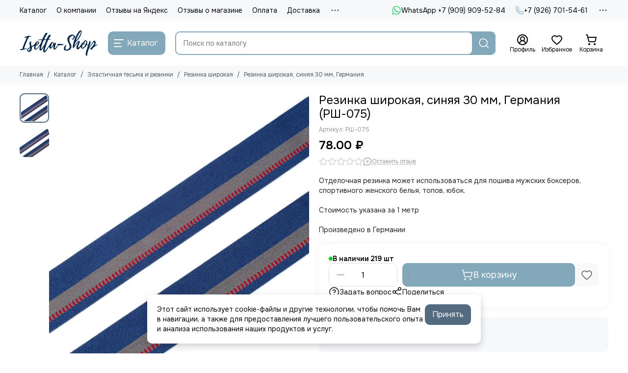

--- FILE ---
content_type: text/html; charset=utf-8
request_url: https://www.isetta-shop.ru/product/rezinka-shirokaya-sinyaya-30-mm
body_size: 64661
content:
<!doctype html>
<html lang="ru"><head><meta data-config="{&quot;product_id&quot;:348255478}" name="page-config" content="" /><meta data-config="{&quot;money_with_currency_format&quot;:{&quot;delimiter&quot;:&quot; &quot;,&quot;separator&quot;:&quot;.&quot;,&quot;format&quot;:&quot;%n %u&quot;,&quot;unit&quot;:&quot;₽&quot;,&quot;show_price_without_cents&quot;:0},&quot;currency_code&quot;:&quot;RUR&quot;,&quot;currency_iso_code&quot;:&quot;RUB&quot;,&quot;default_currency&quot;:{&quot;title&quot;:&quot;Российский рубль&quot;,&quot;code&quot;:&quot;RUR&quot;,&quot;rate&quot;:1.0,&quot;format_string&quot;:&quot;%n %u&quot;,&quot;unit&quot;:&quot;₽&quot;,&quot;price_separator&quot;:&quot;&quot;,&quot;is_default&quot;:true,&quot;price_delimiter&quot;:&quot;&quot;,&quot;show_price_with_delimiter&quot;:true,&quot;show_price_without_cents&quot;:false},&quot;facebook&quot;:{&quot;pixelActive&quot;:false,&quot;currency_code&quot;:&quot;RUB&quot;,&quot;use_variants&quot;:null},&quot;vk&quot;:{&quot;pixel_active&quot;:null,&quot;price_list_id&quot;:null},&quot;new_ya_metrika&quot;:true,&quot;ecommerce_data_container&quot;:&quot;dataLayer&quot;,&quot;common_js_version&quot;:null,&quot;vue_ui_version&quot;:null,&quot;feedback_captcha_enabled&quot;:null,&quot;account_id&quot;:543055,&quot;hide_items_out_of_stock&quot;:false,&quot;forbid_order_over_existing&quot;:true,&quot;minimum_items_price&quot;:600,&quot;enable_comparison&quot;:true,&quot;locale&quot;:&quot;ru&quot;,&quot;client_group&quot;:null,&quot;consent_to_personal_data&quot;:{&quot;active&quot;:true,&quot;obligatory&quot;:true,&quot;description&quot;:&quot;\u003cp\u003eНастоящим подтверждаю, что я ознакомлен и согласен с условиями \u003ca href=\&quot;/page/oferta\&quot; target=\&quot;blank\&quot;\u003eоферты и политики конфиденциальности\u003c/a\u003e.\u003c/p\u003e&quot;},&quot;recaptcha_key&quot;:&quot;6LfXhUEmAAAAAOGNQm5_a2Ach-HWlFKD3Sq7vfFj&quot;,&quot;recaptcha_key_v3&quot;:&quot;6LcZi0EmAAAAAPNov8uGBKSHCvBArp9oO15qAhXa&quot;,&quot;yandex_captcha_key&quot;:&quot;ysc1_ec1ApqrRlTZTXotpTnO8PmXe2ISPHxsd9MO3y0rye822b9d2&quot;,&quot;checkout_float_order_content_block&quot;:false,&quot;available_products_characteristics_ids&quot;:null,&quot;sber_id_app_id&quot;:&quot;5b5a3c11-72e5-4871-8649-4cdbab3ba9a4&quot;,&quot;theme_generation&quot;:2,&quot;quick_checkout_captcha_enabled&quot;:false,&quot;max_order_lines_count&quot;:500,&quot;sber_bnpl_min_amount&quot;:1000,&quot;sber_bnpl_max_amount&quot;:150000,&quot;counter_settings&quot;:{&quot;data_layer_name&quot;:&quot;dataLayer&quot;,&quot;new_counters_setup&quot;:true,&quot;add_to_cart_event&quot;:true,&quot;remove_from_cart_event&quot;:true,&quot;add_to_wishlist_event&quot;:true,&quot;purchase_event&quot;:true},&quot;site_setting&quot;:{&quot;show_cart_button&quot;:true,&quot;show_service_button&quot;:false,&quot;show_marketplace_button&quot;:false,&quot;show_quick_checkout_button&quot;:false},&quot;warehouses&quot;:[],&quot;captcha_type&quot;:&quot;yandex&quot;,&quot;human_readable_urls&quot;:false}" name="shop-config" content="" /><meta name='js-evnvironment' content='production' /><meta name='default-locale' content='ru' /><meta name='insales-redefined-api-methods' content="[]" /><script type="text/javascript" src="https://static.insales-cdn.com/assets/static-versioned/v3.72/static/libs/lodash/4.17.21/lodash.min.js"></script><script>dataLayer= []; dataLayer.push({
        event: 'view_item',
        ecommerce: {
          items: [{"item_id":"348255478","item_name":"Резинка широкая, синяя 30 мм, Германия","item_category":"Каталог/Эластичная тесьма и резинки/Резинка широкая","price":78}]
         }
      });</script>
<!--InsalesCounter -->
<script type="text/javascript">
(function() {
  if (typeof window.__insalesCounterId !== 'undefined') {
    return;
  }

  try {
    Object.defineProperty(window, '__insalesCounterId', {
      value: 543055,
      writable: true,
      configurable: true
    });
  } catch (e) {
    console.error('InsalesCounter: Failed to define property, using fallback:', e);
    window.__insalesCounterId = 543055;
  }

  if (typeof window.__insalesCounterId === 'undefined') {
    console.error('InsalesCounter: Failed to set counter ID');
    return;
  }

  let script = document.createElement('script');
  script.async = true;
  script.src = '/javascripts/insales_counter.js?7';
  let firstScript = document.getElementsByTagName('script')[0];
  firstScript.parentNode.insertBefore(script, firstScript);
})();
</script>
<!-- /InsalesCounter -->
    <script type="text/javascript">
      (function() {
        (function(w,c){w[c]=w[c]||function(){(w[c].q=w[c].q||[]).push(arguments)};})(window,'convead');

function ready(fn) {
  if (document.readyState != 'loading'){
    fn();
  } else {
    document.addEventListener('DOMContentLoaded', fn);
  }
}

function ajaxRequest(url, success, fail, complete) {
  success = success || function() {};
  fail = fail || function() {};
  complete = complete || function() {};
  const xhr = new XMLHttpRequest()
  xhr.open('GET', url, true);
  xhr.setRequestHeader('Content-type', 'application/json; charset=utf-8');
  xhr.onreadystatechange = function() {
    if (xhr.readyState == 4) {
      if (xhr.status == 200) {
        success(JSON.parse(xhr.responseText));
        complete(xhr);
      } else {
        fail(xhr);
        complete(xhr);
      }
    }
  }
  xhr.send();
}

ready(function(){
  
  function set_current_cart_info() {
    ConveadCookies.set('convead_cart_info', JSON.stringify({
      count: window.convead_cart_info.items_count, 
      price: window.convead_cart_info.items_price
    }), {path: '/'}); 
  }

  function is_success_order_page() {
    var regex = new RegExp('^/orders/');
    return regex.exec(window.location.pathname) != null;
  }

  function update_cart_legacy() {
    // Update cart
    var json = ConveadCookies.get('convead_cart_info')
    var current_cart_info = (json && JSON.parse(json)) || null;
    var insales_cart_items = [];
    
    ajaxRequest('/cart_items.json', function (cart) {

      for (var order_line of cart.order_lines) {
        insales_cart_items.push({
          product_id: order_line.product_id,
          qnt: order_line.quantity,
          price: order_line.sale_price
        });
      };
      window.convead_cart_info = {
        items_count: cart.items_count,
        items_price: cart.items_price,
        items: insales_cart_items
      };
      if (current_cart_info == null) {
        set_current_cart_info(); 
      } else {
        if ((current_cart_info.count != window.convead_cart_info.items_count) || (current_cart_info.price != window.convead_cart_info.items_price)) {
          set_current_cart_info();
          if (!is_success_order_page()) {
            convead('event', 'update_cart', {items: window.convead_cart_info.items});
          }
        }
      }

    })
  }

  function update_cart_common() {
    var skipFirst = true;
    var send_cart = function($data) {
      var items = [];
      for (var k in $data.order_lines) {
        var offer = $data.order_lines[k];
        items.push({
          product_id: offer.product_id,
          qnt: offer.quantity,
          price: offer.sale_price
        });
      }
      convead('event', 'update_cart', {items: items});
    }
    Events('onCart_Update').subscribe(function( $data ) {
      if (skipFirst) skipFirst = false;
      else {
        send_cart($data);
      }
    })
    Events('addToCart').subscribe(function() {
      new InSales.Cart({ draw: function( $data ) {
        send_cart($data);
      } })
    })
  }

  // Initialize Convead settings
  window.ConveadSettings = window.ConveadSettings || {};
  window.ConveadSettings.app_key = 'f03bf52e30dc4fe02b7871d9dfce677f';
  window.ConveadSettings.onready = function() {
    // Send view_product event if applicable
    if (typeof(window.convead_product_info) != 'undefined') {
      convead('event', 'view_product', window.convead_product_info);
    }
    if (typeof window.Events === 'function') update_cart_common();
    else update_cart_legacy();
  };

  // Get current visitor info
  ajaxRequest(
    "/client_account/contacts.json",
    function(data, textStatus) {
      if (data.status == 'ok') {
        window.ConveadSettings.visitor_uid = data.client.id;
        if (typeof window.ConveadSettings.visitor_info == 'undefined') window.ConveadSettings.visitor_info = {};
        window.ConveadSettings.visitor_info.first_name = data.client.name;
        window.ConveadSettings.visitor_info.last_name = data.client.surname;
        window.ConveadSettings.visitor_info.email = data.client.email;
        window.ConveadSettings.visitor_info.phone = data.client.phone;
      }
    },
    null,
    function() {
      (function(d){var ts = (+new Date()/86400000|0)*86400;var s = d.createElement('script');s.type = 'text/javascript';s.async = true;s.charset = 'utf-8';s.src = 'https://tracker.convead.io/widgets/'+ts+'/widget-f03bf52e30dc4fe02b7871d9dfce677f.js';var x = d.getElementsByTagName('script')[0];x.parentNode.insertBefore(s, x);})(document);
    }
  );

});

      })();
    </script>

    <script type="text/javascript">
      (function() {
        var fileref = document.createElement('script');
        fileref.setAttribute("type","text/javascript");
        fileref.setAttribute("src", 'https://pnn.insales-tech.ru/pnn/pnn.js?5402');
        document.getElementsByTagName("head")[0].appendChild(fileref);
      })();
    </script>

	<meta charset="utf-8">
	<meta http-equiv="X-UA-Compatible" content="IE=edge,chrome=1">
	<meta name="viewport" content="width=device-width, initial-scale=1, maximum-scale=5, user-scalable=no">
	<meta name="theme-color" content="#ffffff">
	<meta name="format-detection" content="telephone=no">
	<meta name="account-key" content="3baefafc522a58306bd62e24547eef5f"><meta name="robots" content="index, follow">
		<title>Резинка широкая, синяя 30 мм, Германия (РШ-075) – купить в интернет-магазине Isetta-shop.</title>
		<meta name="description" content="Резинка широкая, синяя 30 мм, Германия (РШ-075)  в интернет-магазине Isetta-Shop. Надёжная фурнитура, быстрый заказ и доставка по России.
"><link rel="canonical" href="https://www.isetta-shop.ru/product/rezinka-shirokaya-sinyaya-30-mm"><link rel="preconnect" href="https://static.insales-cdn.com" crossorigin>
	<link rel="preconnect" href="https://fonts.googleapis.com">
	<link rel="preconnect" href="https://fonts.gstatic.com" crossorigin>
	<link rel="preload" href="https://static.insales-cdn.com/assets/1/3001/10455993/1768122213/theme.css" as="style"><style>
		:root {
			--font-family: 'Onest', sans-serif;
			--font-normal: 400;
			--font-bold: 600;
			--color-primary: #82a8ba;
			--color-secondary: #536a80;
			--thumb-product-card-ratio: 100%;
			--thumb-product-card-fit: cover;
			--thumb-collection-card-ratio: 100%;
			--thumb-collection-card-fit: contain;
			--thumb-article-card-ratio: 100%;
			--thumb-article-card-fit: cover;
			--radius: 10px;
			--nav-font-size: 17px;
		}
	</style>
	<link href="https://static.insales-cdn.com/assets/1/3001/10455993/1768122213/theme.css" rel="stylesheet"><link rel="preload" href="https://static.insales-cdn.com/assets/1/3001/10455993/1768122213/theme.product.css" as="style">
			<link href="https://static.insales-cdn.com/assets/1/3001/10455993/1768122213/theme.product.css" rel="stylesheet"><link rel="preload" href="https://fonts.googleapis.com/css2?family=Onest:wght@400;600&display=swap" as="style">
	<link rel="stylesheet" href="https://fonts.googleapis.com/css2?family=Onest:wght@400;600&display=swap" media="print" onload="this.media='all'">
	<noscript>
		<link rel="stylesheet" href="https://fonts.googleapis.com/css2?family=Onest:wght@400;600&display=swap">
	</noscript><link rel="preload" as="script" href="https://static.insales-cdn.com/assets/common-js/common.v2.25.28.js">
	<link rel="preload" as="script" href="https://static.insales-cdn.com/assets/1/3001/10455993/1768122213/plugins.js">
	<link rel="preload" as="script" href="https://static.insales-cdn.com/assets/1/3001/10455993/1768122213/theme.js"><link href="https://static.insales-cdn.com/files/1/4073/106188777/original/favicon-isetta_930dce057a5a74098c8f763b6de940fd.svg" rel="icon" sizes="any" type="image/svg+xml"><meta property="og:title" content="Резинка широкая, синяя 30 мм, Германия">
		<meta property="og:type" content="website">
		<meta property="og:url" content="https://www.isetta-shop.ru/product/rezinka-shirokaya-sinyaya-30-mm">
		<meta property="og:image" content="https://static.insales-cdn.com/images/products/1/4008/642109352/75.jpg">
		<meta property="og:description" content="Отделочная резинка может использоваться для пошива мужских боксеров, спортивного женского белья, топов, юбок. Стоимость указана за 1 метр Произведено в Германии"><meta name='product-id' content='348255478' />
</head><body class=""><div data-grid-layout="product">
			<header data-grid="header"><div class="header"><div class="header-panel">
		<div class="container">
			<div class="row align-items-center"><div class="col">
					<div class="header-panel__pages">
						<div class="cut-list js-cut-list"><div class="cut-list__elem"><a href="/collection/all" class="header-panel__page">Каталог</a></div><div class="cut-list__elem"><a href="/page/about-us" class="header-panel__page">О компании</a></div><div class="cut-list__elem"><a href="/page/otzyvy-na-yandeks" class="header-panel__page">Отзывы на Яндекс</a></div><div class="cut-list__elem"><a href="/page/otzyvy" class="header-panel__page">Отзывы о магазине</a></div><div class="cut-list__elem"><a href="/page/payment" class="header-panel__page">Оплата</a></div><div class="cut-list__elem"><a href="/page/delivery" class="header-panel__page">Доставка</a></div><div class="cut-list__elem"><a href="/page/contacts" class="header-panel__page">Контакты</a></div><div class="cut-list__elem"><a href="/page/skidki" class="header-panel__page">Скидки</a></div><div class="cut-list__elem"><a href="/page/partnery" class="header-panel__page">Партнеры</a></div><div class="cut-list__elem"><a href="/blogs/info" class="header-panel__page">Блог</a></div></div>
					</div>
				</div><div class="col-auto">
						<div class="header-panel__messengers"><div class="social">
		<div class="social__items"><a href="https://wa.me/79099095284" class="social__item social__item_whatsapp" rel="noopener noreferrer nofollow" target="_blank" data-social-qr='{"title": "WhatsApp +7 (909) 909-52-84", "url": "https://wa.me/79099095284", "icon": "whatsapp"}' title="WhatsApp +7 (909) 909-52-84"><svg xmlns="http://www.w3.org/2000/svg" viewBox="0 0 448 512" class="svg-social" data-social="whatsapp"><use xlink:href="#svg-social-whatsapp"></use></svg><span class="social__title">WhatsApp +7 (909) 909-52-84</span></a></div>
	</div></div>
					</div><div class="col-auto">
						<div class="header-panel__phones"><a href="tel:+79267015461">
									<span class="icon-new" data-icon="phone"><svg width="18" height="18" viewBox="0 0 24 24"><use xlink:href="#icon-phone"></use></svg></span>+7 (926) 701-54-61</a></div>
					</div><div class="col-auto">
					<div class="dropdown dropdown_type_contacts">
						<span class="dropdown__bage">
							<span class="icon-new" data-icon="ellipsis"><svg width="22" height="22" viewBox="0 0 24 24"><use xlink:href="#icon-ellipsis"></use></svg></span>
						</span>
						<div class="dropdown__popup is-right"><div class="dropdown__item"><div class="contacts"><div class="contacts__item">
      <div class="contacts__icon">
        <span class="icon-new" data-icon="mail"><svg width="18" height="18" viewBox="0 0 24 24"><use xlink:href="#icon-mail"></use></svg></span>
      </div>
      <div class="contacts__title"><a href="mailto:info@isetta-shop.ru">info@isetta-shop.ru</a></div>
    </div><div class="contacts__item">
      <div class="contacts__icon">
        <span class="icon-new" data-icon="map-marker"><svg width="18" height="18" viewBox="0 0 24 24"><use xlink:href="#icon-map-marker"></use></svg></span>
      </div>
      <div class="contacts__title"><p>Московская область, г. Дубна</p></div>
    </div><div class="contacts__item">
      <div class="contacts__icon">
        <span class="icon-new" data-icon="clock"><svg width="18" height="18" viewBox="0 0 24 24"><use xlink:href="#icon-clock"></use></svg></span>
        </div>
      <div class="contacts__title"><p>Заказы через сайт принимаются круглосуточно. Отправка заказов только в рабочие дни.</p></div>
    </div></div></div><div class="social social_type_grid">
		<div class="social__items"><a href="https://vk.com/isettashop" class="social__item social__item_vk" rel="noopener noreferrer nofollow" target="_blank" data-social-qr='{"title": "ВКонтакте", "url": "https://vk.com/isettashop", "icon": "vk"}' title="ВКонтакте"><svg xmlns="http://www.w3.org/2000/svg" viewBox="0 0 100 100" class="svg-social" data-social="vk"><use xlink:href="#svg-social-vk"></use></svg></a><a href="https://t.me/isettashop" class="social__item social__item_telegram" rel="noopener noreferrer nofollow" target="_blank" data-social-qr='{"title": "Telegram", "url": "https://t.me/isettashop", "icon": "telegram"}' title="Telegram"><svg xmlns="http://www.w3.org/2000/svg" viewBox="0 0 100 100" class="svg-social" data-social="telegram"><use xlink:href="#svg-social-telegram"></use></svg></a></div>
	</div></div>
					</div>
				</div>
			</div>
		</div>
	</div>
	<div class="header-main js-header-main-sticky">
		<div class="container header-main__container">
			<div class="row align-items-center header-main__row">
				<div class="col-auto header-main__col-menu"><div class="mobile-menu js-mobile-menu">
	<button class="mobile-menu__trigger js-mobile-menu-trigger" data-toolbar-item="mobile-menu" aria-label="Меню">
		<span class="icon-new" data-icon="bars"><svg width="24" height="24" viewBox="0 0 24 24"><use xlink:href="#icon-bars"></use></svg></span>
	</button>
	<div class="mobile-menu__dropdown">
		<span class="mobile-menu__header">Меню<button class="mobile-menu__close js-mobile-menu-close" aria-label="close">
				<span class="icon-new" data-icon="times"><svg width="22" height="22" viewBox="0 0 24 24"><use xlink:href="#icon-times"></use></svg></span>
      </button>
		</span>
		<div class="mobile-menu__content">
      <a href="/collection/all" class="mobile-menu__collections js-mobile-collections-trigger is-active" data-toolbar-item="mobile-collections">
        <span class="icon-new" data-icon="grid"><svg width="24" height="24" viewBox="0 0 24 24"><use xlink:href="#icon-grid"></use></svg></span>
        <div class="mobile-menu__collections-title">Каталог</div>
        <span class="icon-new" data-icon="chevron-right"><svg width="22" height="22" viewBox="0 0 24 24"><use xlink:href="#icon-chevron-right"></use></svg></span>
      </a>
			<div class="mobile-pages"><div class="mobile-pages__item">
							<a href="/collection/all">Каталог</a>
						</div><div class="mobile-pages__item">
							<a href="/page/about-us">О компании</a>
						</div><div class="mobile-pages__item">
							<a href="/page/otzyvy-na-yandeks">Отзывы на Яндекс</a>
						</div><div class="mobile-pages__item">
							<a href="/page/otzyvy">Отзывы о магазине</a>
						</div><div class="mobile-pages__item">
							<a href="/page/payment">Оплата</a>
						</div><div class="mobile-pages__item">
							<a href="/page/delivery">Доставка</a>
						</div><div class="mobile-pages__item">
							<a href="/page/contacts">Контакты</a>
						</div><div class="mobile-pages__item">
							<a href="/page/skidki">Скидки</a>
						</div><div class="mobile-pages__item">
							<a href="/page/partnery">Партнеры</a>
						</div><div class="mobile-pages__item">
							<a href="/blogs/info">Блог</a>
						</div></div>
		</div>
	</div>
	<div class="mobile-menu__shade js-mobile-menu-close"></div>
</div><div class="mobile-menu js-mobile-collections">
	<div class="mobile-menu__dropdown">
		<span class="mobile-menu__header">
			<button class="mobile-collections__back js-mobile-menu-trigger" aria-label="back">
				<span class="icon-new" data-icon="chevron-left"><svg width="24" height="24" viewBox="0 0 24 24"><use xlink:href="#icon-chevron-left"></use></svg></span>
			</button>
			<div class="mobile-menu__header-title js-mobile-menu-trigger">Каталог</div><button class="mobile-menu__close js-mobile-collections-close" aria-label="close">
		<span class="icon-new" data-icon="times"><svg width="22" height="22" viewBox="0 0 24 24"><use xlink:href="#icon-times"></use></svg></span>
  </button></span>
		<div class="mobile-menu__content"><div class="mobile-collections"><div class="mobile-collections__item" data-nav-item="16835969"><a href="/collection/novinki">НОВИНКИ</a></div><div class="mobile-collections__item" data-nav-item="18993307"><a href="/collection/palitra-tsvetov" class="js-mobile-collections-toggle">Цветовая палитра<span class="icon-new" data-icon="chevron-right"><svg width="22" height="22" viewBox="0 0 24 24"><use xlink:href="#icon-chevron-right"></use></svg></span>
								</a>
								<div class="mobile-collections__submenu">
									<div class="mobile-menu__header"><button class="mobile-collections__back js-mobile-collections-toggle" aria-label="back">
		<span class="icon-new" data-icon="chevron-left"><svg width="24" height="24" viewBox="0 0 24 24"><use xlink:href="#icon-chevron-left"></use></svg></span>
  </button><div class="mobile-menu__header-title js-mobile-collections-toggle">Цветовая палитра</div><button class="mobile-menu__close js-mobile-collections-close" aria-label="close">
		<span class="icon-new" data-icon="times"><svg width="22" height="22" viewBox="0 0 24 24"><use xlink:href="#icon-times"></use></svg></span>
  </button></div>
									<div class="mobile-menu__content">
										<div class="mobile-collections__item" data-nav-item="18993307-all">
											<a href="/collection/palitra-tsvetov">Смотреть все товары</a>
										</div><div class="mobile-collections__item" data-nav-item="18993309"><a href="/collection/bezhevyy-tsv-126">Бежевый (цв. 126)</a></div><div class="mobile-collections__item" data-nav-item="18993329"><a href="/collection/belyy-tsv-001">Белый (цв. 001)</a></div><div class="mobile-collections__item" data-nav-item="18993764"><a href="/collection/bordo">Бордо</a></div><div class="mobile-collections__item" data-nav-item="18993369"><a href="/collection/goluboe-nebo-tsv-3090">Голубое небо (цв. 3090)</a></div><div class="mobile-collections__item" data-nav-item="18993389"><a href="/collection/zhasmin-tsv-1294">Жасмин (цв. 1294)</a></div><div class="mobile-collections__item" data-nav-item="18993794"><a href="/collection/zheltyy">Желтый</a></div><div class="mobile-collections__item" data-nav-item="22406647"><a href="/collection/zagar-tsv-030">Загар (цв. 030)</a></div><div class="mobile-collections__item" data-nav-item="19343607"><a href="/collection/izumrud">Изумруд (цв. 1994)</a></div><div class="mobile-collections__item" data-nav-item="18993403"><a href="/collection/kofe-s-molokom">Кофе  (цв. 738)</a></div><div class="mobile-collections__item" data-nav-item="20165644"><a href="/collection/kofeyno-rozovyy-tsv-885">Кофейно-розовый (цв. 885)</a></div><div class="mobile-collections__item" data-nav-item="18993404"><a href="/collection/krasnyy-tsv-100">Красный (цв. 100)</a></div><div class="mobile-collections__item" data-nav-item="20587512"><a href="/collection/lavandovo-seryy-tsv-620">Лавандово-серый (цв. 620)</a></div><div class="mobile-collections__item" data-nav-item="18993795"><a href="/collection/mentol">Ментол</a></div><div class="mobile-collections__item" data-nav-item="18993430"><a href="/collection/molochnyy-tsv-004">Молочный (цв. 004)</a></div><div class="mobile-collections__item" data-nav-item="20587511"><a href="/collection/persik-tsv-81">Персик (цв. 81)</a></div><div class="mobile-collections__item" data-nav-item="18993476"><a href="/collection/pylno-rozovyy-tsv-019">Пыльно-розовый (цв. 019)</a></div><div class="mobile-collections__item" data-nav-item="18993520"><a href="/collection/rozovyy-tsv-189">Розовый (цв. 189)</a></div><div class="mobile-collections__item" data-nav-item="30153315"><a href="/collection/rozovyy-neon">Розовый неон</a></div><div class="mobile-collections__item" data-nav-item="18993551"><a href="/collection/svetlo-seryy-tsv-166">Светло-серый (цв. 166)</a></div><div class="mobile-collections__item" data-nav-item="18993574"><a href="/collection/serebristyy-pion-tsv-168">Серебристый пион (цв. 168)</a></div><div class="mobile-collections__item" data-nav-item="18993596"><a href="/collection/sliva-tsv-076">Слива (цв. 076)</a></div><div class="mobile-collections__item" data-nav-item="18993634"><a href="/collection/temno-krasnyy-tsv-101">Темно-красный (цв. 101)</a></div><div class="mobile-collections__item" data-nav-item="18993652"><a href="/collection/temno-siniy-tsv-061">Темно-синий (цв. 061)</a></div><div class="mobile-collections__item" data-nav-item="18993755"><a href="/collection/ultramarin">Ультрамарин</a></div><div class="mobile-collections__item" data-nav-item="20312686"><a href="/collection/fioletovyy-tsv-096">Фиолетовый (цв. 096)</a></div><div class="mobile-collections__item" data-nav-item="19176899"><a href="/collection/fuksiya">Фуксия</a></div><div class="mobile-collections__item" data-nav-item="18993753"><a href="/collection/haki">Хаки</a></div><div class="mobile-collections__item" data-nav-item="18993654"><a href="/collection/chernyy-tsv-170">Черный</a></div><div class="mobile-collections__item" data-nav-item="18993731"><a href="/collection/shampan-tsv-003">Шампань (цв. 003)</a></div><div class="mobile-collections__item" data-nav-item="18993743"><a href="/collection/shokolad-tsv-111">Шоколад (цв. 111)</a></div></div>
								</div></div><div class="mobile-collections__item" data-nav-item="9046415"><a href="/collection/kategoriya-1" class="js-mobile-collections-toggle">Кружево<span class="icon-new" data-icon="chevron-right"><svg width="22" height="22" viewBox="0 0 24 24"><use xlink:href="#icon-chevron-right"></use></svg></span>
								</a>
								<div class="mobile-collections__submenu">
									<div class="mobile-menu__header"><button class="mobile-collections__back js-mobile-collections-toggle" aria-label="back">
		<span class="icon-new" data-icon="chevron-left"><svg width="24" height="24" viewBox="0 0 24 24"><use xlink:href="#icon-chevron-left"></use></svg></span>
  </button><div class="mobile-menu__header-title js-mobile-collections-toggle">Кружево</div><button class="mobile-menu__close js-mobile-collections-close" aria-label="close">
		<span class="icon-new" data-icon="times"><svg width="22" height="22" viewBox="0 0 24 24"><use xlink:href="#icon-times"></use></svg></span>
  </button></div>
									<div class="mobile-menu__content">
										<div class="mobile-collections__item" data-nav-item="9046415-all">
											<a href="/collection/kategoriya-1">Смотреть все товары</a>
										</div><div class="mobile-collections__item" data-nav-item="28777164"><a href="/collection/kruzhevo-elastichnoe" class="js-mobile-collections-toggle">Кружево эластичное<span class="icon-new" data-icon="chevron-right"><svg width="22" height="22" viewBox="0 0 24 24"><use xlink:href="#icon-chevron-right"></use></svg></span>
													</a>
													<div class="mobile-collections__submenu">
														<div class="mobile-menu__header"><button class="mobile-collections__back js-mobile-collections-toggle" aria-label="back">
		<span class="icon-new" data-icon="chevron-left"><svg width="24" height="24" viewBox="0 0 24 24"><use xlink:href="#icon-chevron-left"></use></svg></span>
  </button><div class="mobile-menu__header-title js-mobile-collections-toggle">Кружево эластичное</div><button class="mobile-menu__close js-mobile-collections-close" aria-label="close">
		<span class="icon-new" data-icon="times"><svg width="22" height="22" viewBox="0 0 24 24"><use xlink:href="#icon-times"></use></svg></span>
  </button></div>
														<div class="mobile-menu__content">
															<div class="mobile-collections__item" data-nav-item="28777164-all"><a href="/collection/kruzhevo-elastichnoe">Смотреть все товары</a></div><div class="mobile-collections__item" data-nav-item="9062051"><a href="/collection/kruzhevo-elastichnoe-shirina-1-10sm">Кружево эластичное (ширина 1-10см)</a></div><div class="mobile-collections__item" data-nav-item="9062054"><a href="/collection/kruzhevo-elastichnoe-shirina-11-30sm">Кружево эластичное (ширина 11-40см)</a></div><div class="mobile-collections__item" data-nav-item="19884291"><a href="/collection/kruzhevo-iz-italii-i-latvii">Кружево из Италии и Турции</a></div></div>
													</div></div><div class="mobile-collections__item" data-nav-item="9062050"><a href="/collection/kruzhevo-shantili-prodayotsya-kuponami">Кружево шантильи (неэластичное)</a></div><div class="mobile-collections__item" data-nav-item="9351144"><a href="/collection/vyshivka-na-setke">Вышивка на сетке</a></div><div class="mobile-collections__item" data-nav-item="20838800"><a href="/collection/inelastic-lace">Кружево неэластичное</a></div></div>
								</div></div><div class="mobile-collections__item" data-nav-item="9050974"><a href="/collection/elastichnaya-tesma" class="js-mobile-collections-toggle">Эластичная тесьма и резинки<span class="icon-new" data-icon="chevron-right"><svg width="22" height="22" viewBox="0 0 24 24"><use xlink:href="#icon-chevron-right"></use></svg></span>
								</a>
								<div class="mobile-collections__submenu">
									<div class="mobile-menu__header"><button class="mobile-collections__back js-mobile-collections-toggle" aria-label="back">
		<span class="icon-new" data-icon="chevron-left"><svg width="24" height="24" viewBox="0 0 24 24"><use xlink:href="#icon-chevron-left"></use></svg></span>
  </button><div class="mobile-menu__header-title js-mobile-collections-toggle">Эластичная тесьма и резинки</div><button class="mobile-menu__close js-mobile-collections-close" aria-label="close">
		<span class="icon-new" data-icon="times"><svg width="22" height="22" viewBox="0 0 24 24"><use xlink:href="#icon-times"></use></svg></span>
  </button></div>
									<div class="mobile-menu__content">
										<div class="mobile-collections__item" data-nav-item="9050974-all">
											<a href="/collection/elastichnaya-tesma">Смотреть все товары</a>
										</div><div class="mobile-collections__item" data-nav-item="9087965"><a href="/collection/beyka-otdelochnaya">Бейка отделочная (окантовочная резинка)</a></div><div class="mobile-collections__item" data-nav-item="9087966"><a href="/collection/rezinka-bretelechnaya">Резинка бретелечная</a></div><div class="mobile-collections__item" data-nav-item="9087967"><a href="/collection/rezinka-otdelochnaya" class="js-mobile-collections-toggle">Резинка отделочная<span class="icon-new" data-icon="chevron-right"><svg width="22" height="22" viewBox="0 0 24 24"><use xlink:href="#icon-chevron-right"></use></svg></span>
													</a>
													<div class="mobile-collections__submenu">
														<div class="mobile-menu__header"><button class="mobile-collections__back js-mobile-collections-toggle" aria-label="back">
		<span class="icon-new" data-icon="chevron-left"><svg width="24" height="24" viewBox="0 0 24 24"><use xlink:href="#icon-chevron-left"></use></svg></span>
  </button><div class="mobile-menu__header-title js-mobile-collections-toggle">Резинка отделочная</div><button class="mobile-menu__close js-mobile-collections-close" aria-label="close">
		<span class="icon-new" data-icon="times"><svg width="22" height="22" viewBox="0 0 24 24"><use xlink:href="#icon-times"></use></svg></span>
  </button></div>
														<div class="mobile-menu__content">
															<div class="mobile-collections__item" data-nav-item="9087967-all"><a href="/collection/rezinka-otdelochnaya">Смотреть все товары</a></div><div class="mobile-collections__item" data-nav-item="28718141"><a href="/collection/rezinka-dlya-trusov">Резинки для трусов</a></div><div class="mobile-collections__item" data-nav-item="28718142"><a href="/collection/rezinka-dlya-stana-byustgaltera">Резинки для стана бюстгальтера</a></div><div class="mobile-collections__item" data-nav-item="28718143"><a href="/collection/rezinka-dlya-ukrepleniya-kraya">Резинка для укрепления края</a></div></div>
													</div></div><div class="mobile-collections__item" data-nav-item="24706256"><a href="/collection/rezinka-shirokaya">Резинка широкая</a></div><div class="mobile-collections__item" data-nav-item="9879984"><a href="/collection/rezinka-dlya-kupalnika">Резинка для купальника</a></div></div>
								</div></div><div class="mobile-collections__item" data-nav-item="9171243"><a href="/collection/believoy-porolon">Бельевой поролон</a></div><div class="mobile-collections__item" data-nav-item="9050958"><a href="/collection/tesma-pod-karkasy" class="js-mobile-collections-toggle">Лента тоннельная<span class="icon-new" data-icon="chevron-right"><svg width="22" height="22" viewBox="0 0 24 24"><use xlink:href="#icon-chevron-right"></use></svg></span>
								</a>
								<div class="mobile-collections__submenu">
									<div class="mobile-menu__header"><button class="mobile-collections__back js-mobile-collections-toggle" aria-label="back">
		<span class="icon-new" data-icon="chevron-left"><svg width="24" height="24" viewBox="0 0 24 24"><use xlink:href="#icon-chevron-left"></use></svg></span>
  </button><div class="mobile-menu__header-title js-mobile-collections-toggle">Лента тоннельная</div><button class="mobile-menu__close js-mobile-collections-close" aria-label="close">
		<span class="icon-new" data-icon="times"><svg width="22" height="22" viewBox="0 0 24 24"><use xlink:href="#icon-times"></use></svg></span>
  </button></div>
									<div class="mobile-menu__content">
										<div class="mobile-collections__item" data-nav-item="9050958-all">
											<a href="/collection/tesma-pod-karkasy">Смотреть все товары</a>
										</div><div class="mobile-collections__item" data-nav-item="28777165"><a href="/collection/vorsovaya-tesma-2" class="js-mobile-collections-toggle">Ворсовая тесьма<span class="icon-new" data-icon="chevron-right"><svg width="22" height="22" viewBox="0 0 24 24"><use xlink:href="#icon-chevron-right"></use></svg></span>
													</a>
													<div class="mobile-collections__submenu">
														<div class="mobile-menu__header"><button class="mobile-collections__back js-mobile-collections-toggle" aria-label="back">
		<span class="icon-new" data-icon="chevron-left"><svg width="24" height="24" viewBox="0 0 24 24"><use xlink:href="#icon-chevron-left"></use></svg></span>
  </button><div class="mobile-menu__header-title js-mobile-collections-toggle">Ворсовая тесьма</div><button class="mobile-menu__close js-mobile-collections-close" aria-label="close">
		<span class="icon-new" data-icon="times"><svg width="22" height="22" viewBox="0 0 24 24"><use xlink:href="#icon-times"></use></svg></span>
  </button></div>
														<div class="mobile-menu__content">
															<div class="mobile-collections__item" data-nav-item="28777165-all"><a href="/collection/vorsovaya-tesma-2">Смотреть все товары</a></div><div class="mobile-collections__item" data-nav-item="18278082"><a href="/collection/vorsovaya-tesma">Ворсовая тесьма (под каркасы)</a></div><div class="mobile-collections__item" data-nav-item="21196948"><a href="/collection/vorsovaya-tesma-pod-plastiny">Ворсовая тесьма (под пластины)</a></div></div>
													</div></div><div class="mobile-collections__item" data-nav-item="18278086"><a href="/collection/besshovnaya">Бесшовная</a></div><div class="mobile-collections__item" data-nav-item="18278101"><a href="/collection/dvuhshovnaya">Двухшовная</a></div></div>
								</div></div><div class="mobile-collections__item" data-nav-item="9581330"><a href="/collection/chashki" class="js-mobile-collections-toggle">Чашки, вкладыши<span class="icon-new" data-icon="chevron-right"><svg width="22" height="22" viewBox="0 0 24 24"><use xlink:href="#icon-chevron-right"></use></svg></span>
								</a>
								<div class="mobile-collections__submenu">
									<div class="mobile-menu__header"><button class="mobile-collections__back js-mobile-collections-toggle" aria-label="back">
		<span class="icon-new" data-icon="chevron-left"><svg width="24" height="24" viewBox="0 0 24 24"><use xlink:href="#icon-chevron-left"></use></svg></span>
  </button><div class="mobile-menu__header-title js-mobile-collections-toggle">Чашки, вкладыши</div><button class="mobile-menu__close js-mobile-collections-close" aria-label="close">
		<span class="icon-new" data-icon="times"><svg width="22" height="22" viewBox="0 0 24 24"><use xlink:href="#icon-times"></use></svg></span>
  </button></div>
									<div class="mobile-menu__content">
										<div class="mobile-collections__item" data-nav-item="9581330-all">
											<a href="/collection/chashki">Смотреть все товары</a>
										</div><div class="mobile-collections__item" data-nav-item="9581367"><a href="/collection/65-65b-70a">65B-70A-75АА</a></div><div class="mobile-collections__item" data-nav-item="9581826"><a href="/collection/70-65s-70v-75a">70В-75А-65С-80АА</a></div><div class="mobile-collections__item" data-nav-item="9587543"><a href="/collection/75-70s-75v-80a">75В-80А-70С-65D</a></div><div class="mobile-collections__item" data-nav-item="9587370"><a href="/collection/80-70d-75s-80v-85a">80В-85А-75С-70D</a></div><div class="mobile-collections__item" data-nav-item="9581851"><a href="/collection/85-70e-75d-80s-85v-90a">85В-90А-80С-75D-70E</a></div><div class="mobile-collections__item" data-nav-item="10543711"><a href="/collection/90b-95a-85c-80d-75e">90B-95A-85C-80D-75E</a></div><div class="mobile-collections__item" data-nav-item="10543712"><a href="/collection/95b-100a-90c-85d-80e">95B-90C-85D-80E-75F</a></div><div class="mobile-collections__item" data-nav-item="10543726"><a href="/collection/100b-105a-95c-90d-85e">100B-95C-90D-85E-80F</a></div><div class="mobile-collections__item" data-nav-item="15704849"><a href="/collection/105b-100c-95d-90e-85f">105B-100C-95D-90E-85F</a></div><div class="mobile-collections__item" data-nav-item="23982012"><a href="/collection/110b-105c-100d-95e-90f">110B-105C-100D-95E-90F</a></div><div class="mobile-collections__item" data-nav-item="11272328"><a href="/collection/vkladyshi">Вкладыши</a></div><div class="mobile-collections__item" data-nav-item="13685642"><a href="/collection/chashka-vkladysh-bando" class="js-mobile-collections-toggle">Чашки-вкладыши<span class="icon-new" data-icon="chevron-right"><svg width="22" height="22" viewBox="0 0 24 24"><use xlink:href="#icon-chevron-right"></use></svg></span>
													</a>
													<div class="mobile-collections__submenu">
														<div class="mobile-menu__header"><button class="mobile-collections__back js-mobile-collections-toggle" aria-label="back">
		<span class="icon-new" data-icon="chevron-left"><svg width="24" height="24" viewBox="0 0 24 24"><use xlink:href="#icon-chevron-left"></use></svg></span>
  </button><div class="mobile-menu__header-title js-mobile-collections-toggle">Чашки-вкладыши</div><button class="mobile-menu__close js-mobile-collections-close" aria-label="close">
		<span class="icon-new" data-icon="times"><svg width="22" height="22" viewBox="0 0 24 24"><use xlink:href="#icon-times"></use></svg></span>
  </button></div>
														<div class="mobile-menu__content">
															<div class="mobile-collections__item" data-nav-item="13685642-all"><a href="/collection/chashka-vkladysh-bando">Смотреть все товары</a></div><div class="mobile-collections__item" data-nav-item="28777172"><a href="/collection/chashki-vkladyshi-bando">Чашки-вкладыши бандо</a></div><div class="mobile-collections__item" data-nav-item="28777178"><a href="/collection/chashki-vkladyshi-treugolniki">Чашки-вкладыши треугольники</a></div><div class="mobile-collections__item" data-nav-item="28777261"><a href="/collection/chashki-vkladyshi-slitnye">Чашки-вкладыши слитные</a></div></div>
													</div></div><div class="mobile-collections__item" data-nav-item="13685912"><a href="/collection/chashki-speyser">Чашки спейсер</a></div><div class="mobile-collections__item" data-nav-item="28777423"><a href="/collection/chashki-balkonet">Чашки балконет</a></div><div class="mobile-collections__item" data-nav-item="28777427"><a href="/collection/chashki-slitnye">Чашки слитные</a></div><div class="mobile-collections__item" data-nav-item="28777425"><a href="/collection/chashki-treugolniki">Чашки треугольники</a></div><div class="mobile-collections__item" data-nav-item="28777429"><a href="/collection/chashki-push-ap">Чашки пуш-ап</a></div><div class="mobile-collections__item" data-nav-item="28777470"><a href="/collection/chashki-bez-push-ap">Чашки без пуш-ап</a></div><div class="mobile-collections__item" data-nav-item="11159975"><a href="/collection/rasprodazha-chashki-s-defektami">Распродажа (чашки с дефектами)</a></div></div>
								</div></div><div class="mobile-collections__item" data-nav-item="9050961"><a href="/collection/furnitura-dlya-belya" class="js-mobile-collections-toggle">Фурнитура для белья<span class="icon-new" data-icon="chevron-right"><svg width="22" height="22" viewBox="0 0 24 24"><use xlink:href="#icon-chevron-right"></use></svg></span>
								</a>
								<div class="mobile-collections__submenu">
									<div class="mobile-menu__header"><button class="mobile-collections__back js-mobile-collections-toggle" aria-label="back">
		<span class="icon-new" data-icon="chevron-left"><svg width="24" height="24" viewBox="0 0 24 24"><use xlink:href="#icon-chevron-left"></use></svg></span>
  </button><div class="mobile-menu__header-title js-mobile-collections-toggle">Фурнитура для белья</div><button class="mobile-menu__close js-mobile-collections-close" aria-label="close">
		<span class="icon-new" data-icon="times"><svg width="22" height="22" viewBox="0 0 24 24"><use xlink:href="#icon-times"></use></svg></span>
  </button></div>
									<div class="mobile-menu__content">
										<div class="mobile-collections__item" data-nav-item="9050961-all">
											<a href="/collection/furnitura-dlya-belya">Смотреть все товары</a>
										</div><div class="mobile-collections__item" data-nav-item="9061789"><a href="/collection/kostochki-karkasy" class="js-mobile-collections-toggle">Косточки, каркасы<span class="icon-new" data-icon="chevron-right"><svg width="22" height="22" viewBox="0 0 24 24"><use xlink:href="#icon-chevron-right"></use></svg></span>
													</a>
													<div class="mobile-collections__submenu">
														<div class="mobile-menu__header"><button class="mobile-collections__back js-mobile-collections-toggle" aria-label="back">
		<span class="icon-new" data-icon="chevron-left"><svg width="24" height="24" viewBox="0 0 24 24"><use xlink:href="#icon-chevron-left"></use></svg></span>
  </button><div class="mobile-menu__header-title js-mobile-collections-toggle">Косточки, каркасы</div><button class="mobile-menu__close js-mobile-collections-close" aria-label="close">
		<span class="icon-new" data-icon="times"><svg width="22" height="22" viewBox="0 0 24 24"><use xlink:href="#icon-times"></use></svg></span>
  </button></div>
														<div class="mobile-menu__content">
															<div class="mobile-collections__item" data-nav-item="9061789-all"><a href="/collection/kostochki-karkasy">Смотреть все товары</a></div><div class="mobile-collections__item" data-nav-item="28777488"><a href="/collection/karkasy-dlya-byustgaltera">Каркасы для бюстгальтера</a></div><div class="mobile-collections__item" data-nav-item="28777499"><a href="/collection/korsetnye-kostochki">Пластиковые косточки</a></div><div class="mobile-collections__item" data-nav-item="28856754"><a href="/collection/kitovyy-us">Китовый ус</a></div><div class="mobile-collections__item" data-nav-item="28777500"><a href="/collection/razdeliteli-dlya-dekolte">Разделители для декольте</a></div></div>
													</div></div><div class="mobile-collections__item" data-nav-item="9061912"><a href="/collection/koltsa" class="js-mobile-collections-toggle">Кольца и Регуляторы<span class="icon-new" data-icon="chevron-right"><svg width="22" height="22" viewBox="0 0 24 24"><use xlink:href="#icon-chevron-right"></use></svg></span>
													</a>
													<div class="mobile-collections__submenu">
														<div class="mobile-menu__header"><button class="mobile-collections__back js-mobile-collections-toggle" aria-label="back">
		<span class="icon-new" data-icon="chevron-left"><svg width="24" height="24" viewBox="0 0 24 24"><use xlink:href="#icon-chevron-left"></use></svg></span>
  </button><div class="mobile-menu__header-title js-mobile-collections-toggle">Кольца и Регуляторы</div><button class="mobile-menu__close js-mobile-collections-close" aria-label="close">
		<span class="icon-new" data-icon="times"><svg width="22" height="22" viewBox="0 0 24 24"><use xlink:href="#icon-times"></use></svg></span>
  </button></div>
														<div class="mobile-menu__content">
															<div class="mobile-collections__item" data-nav-item="9061912-all"><a href="/collection/koltsa">Смотреть все товары</a></div><div class="mobile-collections__item" data-nav-item="28778622"><a href="/collection/koltsa-2">Кольца</a></div><div class="mobile-collections__item" data-nav-item="28778623"><a href="/collection/regulyatory">Регуляторы</a></div><div class="mobile-collections__item" data-nav-item="51643273"><a href="/collection/regulyatory-s-kryuchkami">Регуляторы с крючками</a></div><div class="mobile-collections__item" data-nav-item="28778624"><a href="/collection/polukoltsa">Полукольца</a></div><div class="mobile-collections__item" data-nav-item="28778626"><a href="/collection/treugolniki-i-romby">Треугольники и ромбы</a></div></div>
													</div></div><div class="mobile-collections__item" data-nav-item="9061989"><a href="/collection/kryuchki">Крючки</a></div><div class="mobile-collections__item" data-nav-item="9481456"><a href="/collection/zastezhki" class="js-mobile-collections-toggle">Застежки<span class="icon-new" data-icon="chevron-right"><svg width="22" height="22" viewBox="0 0 24 24"><use xlink:href="#icon-chevron-right"></use></svg></span>
													</a>
													<div class="mobile-collections__submenu">
														<div class="mobile-menu__header"><button class="mobile-collections__back js-mobile-collections-toggle" aria-label="back">
		<span class="icon-new" data-icon="chevron-left"><svg width="24" height="24" viewBox="0 0 24 24"><use xlink:href="#icon-chevron-left"></use></svg></span>
  </button><div class="mobile-menu__header-title js-mobile-collections-toggle">Застежки</div><button class="mobile-menu__close js-mobile-collections-close" aria-label="close">
		<span class="icon-new" data-icon="times"><svg width="22" height="22" viewBox="0 0 24 24"><use xlink:href="#icon-times"></use></svg></span>
  </button></div>
														<div class="mobile-menu__content">
															<div class="mobile-collections__item" data-nav-item="9481456-all"><a href="/collection/zastezhki">Смотреть все товары</a></div><div class="mobile-collections__item" data-nav-item="28781249"><a href="/collection/metallicheskie">Металлические</a></div><div class="mobile-collections__item" data-nav-item="28781250"><a href="/collection/plastikovye">Пластиковые</a></div><div class="mobile-collections__item" data-nav-item="9866069"><a href="/collection/zazhimy-dlya-chulok">Застежки для чулок</a></div><div class="mobile-collections__item" data-nav-item="28781238"><a href="/collection/knopki-na-lente">Кнопки на ленте</a></div><div class="mobile-collections__item" data-nav-item="28781245"><a href="/collection/kryuchok-zastezhka-dlya-kormyaschih">Крючки-застежки для кормящих</a></div></div>
													</div></div><div class="mobile-collections__item" data-nav-item="9050940"><a href="/collection/zastezhki-s-kryuchkami" class="js-mobile-collections-toggle">Застежки с крючками<span class="icon-new" data-icon="chevron-right"><svg width="22" height="22" viewBox="0 0 24 24"><use xlink:href="#icon-chevron-right"></use></svg></span>
													</a>
													<div class="mobile-collections__submenu">
														<div class="mobile-menu__header"><button class="mobile-collections__back js-mobile-collections-toggle" aria-label="back">
		<span class="icon-new" data-icon="chevron-left"><svg width="24" height="24" viewBox="0 0 24 24"><use xlink:href="#icon-chevron-left"></use></svg></span>
  </button><div class="mobile-menu__header-title js-mobile-collections-toggle">Застежки с крючками</div><button class="mobile-menu__close js-mobile-collections-close" aria-label="close">
		<span class="icon-new" data-icon="times"><svg width="22" height="22" viewBox="0 0 24 24"><use xlink:href="#icon-times"></use></svg></span>
  </button></div>
														<div class="mobile-menu__content">
															<div class="mobile-collections__item" data-nav-item="9050940-all"><a href="/collection/zastezhki-s-kryuchkami">Смотреть все товары</a></div><div class="mobile-collections__item" data-nav-item="9087956"><a href="/collection/zastezhki-1-o-ryadnye">Застежки 1 ряд</a></div><div class="mobile-collections__item" data-nav-item="9087949"><a href="/collection/zastezhki-2-h-ryadnye">Застежки 2 ряда</a></div><div class="mobile-collections__item" data-nav-item="9186874"><a href="/collection/zastezhki-3-ryada">Застежки 3 ряда</a></div><div class="mobile-collections__item" data-nav-item="9866068"><a href="/collection/kryuchki-na-lente">Крючки на ленте</a></div></div>
													</div></div><div class="mobile-collections__item" data-nav-item="10010404"><a href="/collection/bantiki">Бантики</a></div><div class="mobile-collections__item" data-nav-item="10171095"><a href="/collection/beyki-dlya-byustov">Бейки для бюстов</a></div><div class="mobile-collections__item" data-nav-item="20973903"><a href="/collection/usiliteli-breteli-2">Усилители бретели</a></div></div>
								</div></div><div class="mobile-collections__item" data-nav-item="9603363"><a href="/collection/furnitura-dlya-korsetov" class="js-mobile-collections-toggle">Фурнитура для корсетов<span class="icon-new" data-icon="chevron-right"><svg width="22" height="22" viewBox="0 0 24 24"><use xlink:href="#icon-chevron-right"></use></svg></span>
								</a>
								<div class="mobile-collections__submenu">
									<div class="mobile-menu__header"><button class="mobile-collections__back js-mobile-collections-toggle" aria-label="back">
		<span class="icon-new" data-icon="chevron-left"><svg width="24" height="24" viewBox="0 0 24 24"><use xlink:href="#icon-chevron-left"></use></svg></span>
  </button><div class="mobile-menu__header-title js-mobile-collections-toggle">Фурнитура для корсетов</div><button class="mobile-menu__close js-mobile-collections-close" aria-label="close">
		<span class="icon-new" data-icon="times"><svg width="22" height="22" viewBox="0 0 24 24"><use xlink:href="#icon-times"></use></svg></span>
  </button></div>
									<div class="mobile-menu__content">
										<div class="mobile-collections__item" data-nav-item="9603363-all">
											<a href="/collection/furnitura-dlya-korsetov">Смотреть все товары</a>
										</div><div class="mobile-collections__item" data-nav-item="12484843"><a href="/collection/spiralnye-kosti-i-nakonechniki">Спиральные кости и наконечники</a></div><div class="mobile-collections__item" data-nav-item="16787884"><a href="/collection/planshetnye-kosti">Планшетные кости</a></div><div class="mobile-collections__item" data-nav-item="12484853"><a href="/collection/lyuversy">Люверсы</a></div><div class="mobile-collections__item" data-nav-item="12676602"><a href="/collection/atlasnye-lenty-dvuhstoronnie">Атласные ленты двухсторонние</a></div><div class="mobile-collections__item" data-nav-item="19308656"><a href="/collection/repsovye-lenty">Репсовые ленты</a></div><div class="mobile-collections__item" data-nav-item="19313449"><a href="/collection/byuski">Бюски</a></div><div class="mobile-collections__item" data-nav-item="12484866"><a href="/collection/prochaya-furnitura-dlya-korsetov">Регилин</a></div><div class="mobile-collections__item" data-nav-item="28781287"><a href="/collection/dublerin-kleevoy">Дублерин клеевой</a></div></div>
								</div></div><div class="mobile-collections__item" data-nav-item="13023883"><a href="/collection/furnitura-dlya-kupalnikov" class="js-mobile-collections-toggle">Фурнитура для купальников<span class="icon-new" data-icon="chevron-right"><svg width="22" height="22" viewBox="0 0 24 24"><use xlink:href="#icon-chevron-right"></use></svg></span>
								</a>
								<div class="mobile-collections__submenu">
									<div class="mobile-menu__header"><button class="mobile-collections__back js-mobile-collections-toggle" aria-label="back">
		<span class="icon-new" data-icon="chevron-left"><svg width="24" height="24" viewBox="0 0 24 24"><use xlink:href="#icon-chevron-left"></use></svg></span>
  </button><div class="mobile-menu__header-title js-mobile-collections-toggle">Фурнитура для купальников</div><button class="mobile-menu__close js-mobile-collections-close" aria-label="close">
		<span class="icon-new" data-icon="times"><svg width="22" height="22" viewBox="0 0 24 24"><use xlink:href="#icon-times"></use></svg></span>
  </button></div>
									<div class="mobile-menu__content">
										<div class="mobile-collections__item" data-nav-item="13023883-all">
											<a href="/collection/furnitura-dlya-kupalnikov">Смотреть все товары</a>
										</div><div class="mobile-collections__item" data-nav-item="13023884"><a href="/collection/rezinki-dlya-kupalnikov">Резинки</a></div><div class="mobile-collections__item" data-nav-item="28781323"><a href="/collection/razdeliteli">Разделители</a></div><div class="mobile-collections__item" data-nav-item="28781325"><a href="/collection/regulyatory-2">Регуляторы</a></div><div class="mobile-collections__item" data-nav-item="13023893"><a href="/collection/zastezhki-2">Украшения</a></div><div class="mobile-collections__item" data-nav-item="28781326"><a href="/collection/zastezhki-3">Застежки</a></div><div class="mobile-collections__item" data-nav-item="28781329"><a href="/collection/gigienicheskie-nakleyki">Гигиенические наклейки</a></div></div>
								</div></div><div class="mobile-collections__item" data-nav-item="9108195"><a href="/collection/setki" class="js-mobile-collections-toggle">Сетки<span class="icon-new" data-icon="chevron-right"><svg width="22" height="22" viewBox="0 0 24 24"><use xlink:href="#icon-chevron-right"></use></svg></span>
								</a>
								<div class="mobile-collections__submenu">
									<div class="mobile-menu__header"><button class="mobile-collections__back js-mobile-collections-toggle" aria-label="back">
		<span class="icon-new" data-icon="chevron-left"><svg width="24" height="24" viewBox="0 0 24 24"><use xlink:href="#icon-chevron-left"></use></svg></span>
  </button><div class="mobile-menu__header-title js-mobile-collections-toggle">Сетки</div><button class="mobile-menu__close js-mobile-collections-close" aria-label="close">
		<span class="icon-new" data-icon="times"><svg width="22" height="22" viewBox="0 0 24 24"><use xlink:href="#icon-times"></use></svg></span>
  </button></div>
									<div class="mobile-menu__content">
										<div class="mobile-collections__item" data-nav-item="9108195-all">
											<a href="/collection/setki">Смотреть все товары</a>
										</div><div class="mobile-collections__item" data-nav-item="28781392"><a href="/collection/elastichnye" class="js-mobile-collections-toggle">Эластичные<span class="icon-new" data-icon="chevron-right"><svg width="22" height="22" viewBox="0 0 24 24"><use xlink:href="#icon-chevron-right"></use></svg></span>
													</a>
													<div class="mobile-collections__submenu">
														<div class="mobile-menu__header"><button class="mobile-collections__back js-mobile-collections-toggle" aria-label="back">
		<span class="icon-new" data-icon="chevron-left"><svg width="24" height="24" viewBox="0 0 24 24"><use xlink:href="#icon-chevron-left"></use></svg></span>
  </button><div class="mobile-menu__header-title js-mobile-collections-toggle">Эластичные</div><button class="mobile-menu__close js-mobile-collections-close" aria-label="close">
		<span class="icon-new" data-icon="times"><svg width="22" height="22" viewBox="0 0 24 24"><use xlink:href="#icon-times"></use></svg></span>
  </button></div>
														<div class="mobile-menu__content">
															<div class="mobile-collections__item" data-nav-item="28781392-all"><a href="/collection/elastichnye">Смотреть все товары</a></div><div class="mobile-collections__item" data-nav-item="9050938"><a href="/collection/setki-elastichnye">Сетка эластичная</a></div><div class="mobile-collections__item" data-nav-item="22755626"><a href="/collection/setka-s-effektom-gologo-tela-lauma">Сетка с эффектом голого тела Lauma</a></div><div class="mobile-collections__item" data-nav-item="11756108"><a href="/collection/setka-elastichnaya-lauma">Сетка эластичная Lauma</a></div><div class="mobile-collections__item" data-nav-item="22755622"><a href="/collection/setka-plotnaya-lauma">Сетка плотная Lauma</a></div></div>
													</div></div><div class="mobile-collections__item" data-nav-item="28781396"><a href="/collection/neelastichnye" class="js-mobile-collections-toggle">Неэластичные<span class="icon-new" data-icon="chevron-right"><svg width="22" height="22" viewBox="0 0 24 24"><use xlink:href="#icon-chevron-right"></use></svg></span>
													</a>
													<div class="mobile-collections__submenu">
														<div class="mobile-menu__header"><button class="mobile-collections__back js-mobile-collections-toggle" aria-label="back">
		<span class="icon-new" data-icon="chevron-left"><svg width="24" height="24" viewBox="0 0 24 24"><use xlink:href="#icon-chevron-left"></use></svg></span>
  </button><div class="mobile-menu__header-title js-mobile-collections-toggle">Неэластичные</div><button class="mobile-menu__close js-mobile-collections-close" aria-label="close">
		<span class="icon-new" data-icon="times"><svg width="22" height="22" viewBox="0 0 24 24"><use xlink:href="#icon-times"></use></svg></span>
  </button></div>
														<div class="mobile-menu__content">
															<div class="mobile-collections__item" data-nav-item="28781396-all"><a href="/collection/neelastichnye">Смотреть все товары</a></div><div class="mobile-collections__item" data-nav-item="9108190"><a href="/collection/setki-neelastichnye">Сетка корсетная Турция</a></div><div class="mobile-collections__item" data-nav-item="14571232"><a href="/collection/setka-neelastichnaya-lauma">Сетка корсетная Lauma</a></div><div class="mobile-collections__item" data-nav-item="20337201"><a href="/collection/setka-neelastichnaya-byustovaya">Сетка бюстовая</a></div></div>
													</div></div></div>
								</div></div><div class="mobile-collections__item" data-nav-item="9046416"><a href="/collection/kategoriya-2" class="js-mobile-collections-toggle">Ткани<span class="icon-new" data-icon="chevron-right"><svg width="22" height="22" viewBox="0 0 24 24"><use xlink:href="#icon-chevron-right"></use></svg></span>
								</a>
								<div class="mobile-collections__submenu">
									<div class="mobile-menu__header"><button class="mobile-collections__back js-mobile-collections-toggle" aria-label="back">
		<span class="icon-new" data-icon="chevron-left"><svg width="24" height="24" viewBox="0 0 24 24"><use xlink:href="#icon-chevron-left"></use></svg></span>
  </button><div class="mobile-menu__header-title js-mobile-collections-toggle">Ткани</div><button class="mobile-menu__close js-mobile-collections-close" aria-label="close">
		<span class="icon-new" data-icon="times"><svg width="22" height="22" viewBox="0 0 24 24"><use xlink:href="#icon-times"></use></svg></span>
  </button></div>
									<div class="mobile-menu__content">
										<div class="mobile-collections__item" data-nav-item="9046416-all">
											<a href="/collection/kategoriya-2">Смотреть все товары</a>
										</div><div class="mobile-collections__item" data-nav-item="9063525"><a href="/collection/atlas">Атлас-стрейч (Искусственный шёлк)</a></div><div class="mobile-collections__item" data-nav-item="9283934"><a href="/collection/mikrofibra">Микрофибра</a></div><div class="mobile-collections__item" data-nav-item="28778735"><a href="/collection/byustovyy-trikotazh-trilobal">Бюстовый трикотаж (трилобал)</a></div><div class="mobile-collections__item" data-nav-item="28778736"><a href="/collection/believaya-utyagivayuschaya">Бельевая утягивающая</a></div><div class="mobile-collections__item" data-nav-item="9087958"><a href="/collection/hlopok-believoy">Хлопок (для ластовицы)</a></div><div class="mobile-collections__item" data-nav-item="11414729"><a href="/collection/hlopok-s-laykroy">Хлопок с лайкрой</a></div><div class="mobile-collections__item" data-nav-item="16369234"><a href="/collection/kashkorse-s-laykroy">Кашкорсе с лайкрой</a></div><div class="mobile-collections__item" data-nav-item="30444936"><a href="/collection/azhurnaya-ribana-s-perforatsiey">Ажурная рибана (с перфорацией)</a></div><div class="mobile-collections__item" data-nav-item="28778737"><a href="/collection/podkladka-dlya-kupalnikov">Подкладка для купальников</a></div><div class="mobile-collections__item" data-nav-item="28778738"><a href="/collection/bifleks-dlya-kupalnikov">Бифлекс для купальников</a></div><div class="mobile-collections__item" data-nav-item="19789725"><a href="/collection/atlas-prokatnyy">Атлас прокатный</a></div><div class="mobile-collections__item" data-nav-item="28778776"><a href="/collection/dlya-eroticheskogo-belya">Для эротического белья</a></div></div>
								</div></div><div class="mobile-collections__item" data-nav-item="9046414"><a href="/collection/frontpage" class="js-mobile-collections-toggle">Наборы<span class="icon-new" data-icon="chevron-right"><svg width="22" height="22" viewBox="0 0 24 24"><use xlink:href="#icon-chevron-right"></use></svg></span>
								</a>
								<div class="mobile-collections__submenu">
									<div class="mobile-menu__header"><button class="mobile-collections__back js-mobile-collections-toggle" aria-label="back">
		<span class="icon-new" data-icon="chevron-left"><svg width="24" height="24" viewBox="0 0 24 24"><use xlink:href="#icon-chevron-left"></use></svg></span>
  </button><div class="mobile-menu__header-title js-mobile-collections-toggle">Наборы</div><button class="mobile-menu__close js-mobile-collections-close" aria-label="close">
		<span class="icon-new" data-icon="times"><svg width="22" height="22" viewBox="0 0 24 24"><use xlink:href="#icon-times"></use></svg></span>
  </button></div>
									<div class="mobile-menu__content">
										<div class="mobile-collections__item" data-nav-item="9046414-all">
											<a href="/collection/frontpage">Смотреть все товары</a>
										</div><div class="mobile-collections__item" data-nav-item="9230392"><a href="/collection/nabory-dlya-byustgalteratrusiki">Бюстгальтер на поролоновой чашке + трусы</a></div><div class="mobile-collections__item" data-nav-item="20252645"><a href="/collection/byustgalter-na-porolonovoy-chashke-trusy-48-58-r-r">Бюстгальтер + трусы (48-58 р-р)</a></div><div class="mobile-collections__item" data-nav-item="18015637"><a href="/collection/nabory-bez-kruzheva">Бюстгальтер + трусы (без кружева)</a></div><div class="mobile-collections__item" data-nav-item="29151254"><a href="/collection/byustgalter-trusy-setka-s-kruzhevom">Бюстгальтер + трусы (сетка с кружевом)</a></div><div class="mobile-collections__item" data-nav-item="12293575"><a href="/collection/nabory-dlya-byustgaltera-i-trusov-iz-elastichnoy-setki">Бюстгальтер + трусы из эластичной сетки</a></div><div class="mobile-collections__item" data-nav-item="20571507"><a href="/collection/byustgalter-trusy-iz-kruzheva">Бюстгальтер + трусы из кружева</a></div><div class="mobile-collections__item" data-nav-item="21672114"><a href="/collection/nabory-furnitury">Наборы фурнитуры</a></div><div class="mobile-collections__item" data-nav-item="48800481"><a href="/collection/nabory-materialov">Наборы материалов</a></div></div>
								</div></div><div class="mobile-collections__item" data-nav-item="9050964"><a href="/collection/prinadlezhnosti-dlya-shitya" class="js-mobile-collections-toggle">Нитки<span class="icon-new" data-icon="chevron-right"><svg width="22" height="22" viewBox="0 0 24 24"><use xlink:href="#icon-chevron-right"></use></svg></span>
								</a>
								<div class="mobile-collections__submenu">
									<div class="mobile-menu__header"><button class="mobile-collections__back js-mobile-collections-toggle" aria-label="back">
		<span class="icon-new" data-icon="chevron-left"><svg width="24" height="24" viewBox="0 0 24 24"><use xlink:href="#icon-chevron-left"></use></svg></span>
  </button><div class="mobile-menu__header-title js-mobile-collections-toggle">Нитки</div><button class="mobile-menu__close js-mobile-collections-close" aria-label="close">
		<span class="icon-new" data-icon="times"><svg width="22" height="22" viewBox="0 0 24 24"><use xlink:href="#icon-times"></use></svg></span>
  </button></div>
									<div class="mobile-menu__content">
										<div class="mobile-collections__item" data-nav-item="9050964-all">
											<a href="/collection/prinadlezhnosti-dlya-shitya">Смотреть все товары</a>
										</div><div class="mobile-collections__item" data-nav-item="29964581"><a href="/collection/gutermann-mara-120">GUTERMANN Mara 120</a></div><div class="mobile-collections__item" data-nav-item="11632784"><a href="/collection/gutermann-mara-150">GUTERMANN Mara 150</a></div><div class="mobile-collections__item" data-nav-item="19262010"><a href="/collection/gutermann-piuma-160">GUTERMANN Piuma 160</a></div></div>
								</div></div><div class="mobile-collections__item" data-nav-item="9051004"><a href="/collection/lenty">Иглы</a></div><div class="mobile-collections__item" data-nav-item="15735035"><a href="/collection/opt" class="js-mobile-collections-toggle">ОПТ<span class="icon-new" data-icon="chevron-right"><svg width="22" height="22" viewBox="0 0 24 24"><use xlink:href="#icon-chevron-right"></use></svg></span>
								</a>
								<div class="mobile-collections__submenu">
									<div class="mobile-menu__header"><button class="mobile-collections__back js-mobile-collections-toggle" aria-label="back">
		<span class="icon-new" data-icon="chevron-left"><svg width="24" height="24" viewBox="0 0 24 24"><use xlink:href="#icon-chevron-left"></use></svg></span>
  </button><div class="mobile-menu__header-title js-mobile-collections-toggle">ОПТ</div><button class="mobile-menu__close js-mobile-collections-close" aria-label="close">
		<span class="icon-new" data-icon="times"><svg width="22" height="22" viewBox="0 0 24 24"><use xlink:href="#icon-times"></use></svg></span>
  </button></div>
									<div class="mobile-menu__content">
										<div class="mobile-collections__item" data-nav-item="15735035-all">
											<a href="/collection/opt">Смотреть все товары</a>
										</div><div class="mobile-collections__item" data-nav-item="15794216"><a href="/collection/beyki">Бейки и резинки</a></div><div class="mobile-collections__item" data-nav-item="15735036"><a href="/collection/lenty-tonnelnye">Ленты тоннельные</a></div><div class="mobile-collections__item" data-nav-item="15735058"><a href="/collection/elastichnye-polotna">Эластичные полотна</a></div></div>
								</div></div><div class="mobile-collections__item" data-nav-item="19601277"><a href="/collection/obraztsy">Образцы</a></div><div class="mobile-collections__item" data-nav-item="10015095"><a href="/collection/podarochnye-sertifikaty">Подарочные сертификаты</a></div><div class="mobile-collections__item" data-nav-item="21737829"><a href="/collection/likvidatsiya">ЛИКВИДАЦИЯ</a></div><div class="mobile-collections__item" data-nav-item="29010816"><a href="/collection/bloknoty">Блокноты</a></div></div></div>
	</div>
	<div class="mobile-menu__shade js-mobile-collections-close"></div>
</div></div>
				<div class="col-auto header-main__col-logo"><a href="https://www.isetta-shop.ru" class="logo logo_position_header" aria-label="Isetta-Shop" style="--logo-width: 160px; --logo-height: 52px;"><img src="https://static.insales-cdn.com/files/1/361/105505129/original/logonew.svg" width="160" height="52" alt="Isetta-Shop"></a></div>
				<div class="col header-main__col-search">
					<div class="row no-gutters align-items-center">
						<div class="col-auto">
							<div class="hamburger">
								<button type="button" class="hamburger__trigger js-nav-trigger">
									<span class="hamburger__icon">
										<span class="icon-new" data-icon="bars"><svg width="24" height="24" viewBox="0 0 24 24"><use xlink:href="#icon-bars"></use></svg></span>
										<span class="icon-new" data-icon="times"><svg width="24" height="24" viewBox="0 0 24 24"><use xlink:href="#icon-times"></use></svg></span>
									</span>
									<span class="hamburger__title">Каталог</span>
								</button>
							</div>
						</div>
						<div class="col"><div class="search">
	<form action="/search" method="get" class="search__form js-search-form" role="search">
		<input type="search" name="q" class="search__input js-search-input" placeholder="Поиск по каталогу" autocomplete="off" required value="">
		<div class="search__buttons">
			<button type="button" class="search__reset js-search-reset" aria-label="Очистить">
				<span class="icon-new" data-icon="spinner"><svg width="22" height="22" viewBox="0 0 24 24"><use xlink:href="#icon-spinner"></use></svg></span>
				<span class="icon-new" data-icon="times"><svg width="22" height="22" viewBox="0 0 24 24"><use xlink:href="#icon-times"></use></svg></span>
			</button>
			<button type="submit" class="search__submit" aria-label="Найти">
				<span class="icon-new" data-icon="search"><svg width="24" height="24" viewBox="0 0 24 24"><use xlink:href="#icon-search"></use></svg></span>
			</button>
		</div>
		<div class="search__results js-search-results"></div>
	</form>
</div>
<div class="search__shade"></div>
<script type="text/template" data-template-id="search-results">
	<a href="<%= data.url %>" class="autocomplete-suggestion-item">
		<span class="autocomplete-suggestion-thumb thumb thumb--product-card">
			<% if (data.image != '/images/no_image_thumb.jpg') { %>
				<img src="<%= data.image %>" width="60" height="60" alt="<%- value %>">
			<% } else { %><span class="system__image-empty"><span class="icon-new" data-icon="camera"><svg width="24" height="24" viewBox="0 0 24 24"><use xlink:href="#icon-camera"></use></svg></span></span><% } %>
		</span>
		<span>
			<span class="autocomplete-suggestion-title"><%= value %></span>
			<span class="autocomplete-suggestion-prices"><% if (data.price_min != data.price_max) { %>от <% } %><%= Shop.money.format(data.price_min) %></span>
		</span>
	</a>
</script>
<script type="text/template" data-template-id="search-empty"><div class="alert-icon "><div class="alert-icon__icon">
					<span class="icon-new" data-icon="search"><svg width="24" height="24" viewBox="0 0 24 24"><use xlink:href="#icon-search"></use></svg></span>
				</div><div class="alert-icon__text">По вашему запросу ничего не найдено</div></div></script>
<script type="text/template" data-template-id="search-total">
	<div class="autocomplete-suggestions-total"><button type="submit" class="button button--secondary button--block button--medium">Все результаты</button></div>
</script></div>
					</div>
				</div>
				<div class="col-auto header-main__col-toolbar"><div class="toolbar js-toolbar is-double">
	<div class="toolbar__items">
		<div class="toolbar__item toolbar-item" data-toolbar-item="search">
			<a href="/search" class="toolbar-item__tool js-toolbar-item-trigger" aria-label="Поиск">
				<span class="toolbar-item__icon">
          <span class="icon-new" data-icon="search"><svg width="24" height="24" viewBox="0 0 24 24"><use xlink:href="#icon-search"></use></svg></span>
				</span>
			</a>
			<div class="toolbar-item__dropdown">
				<div class="toolbar-item__header">Поиск<button class="toolbar-item__close" data-toolbar-mobile-close>
    <span class="icon-new" data-icon="times"><svg width="22" height="22" viewBox="0 0 24 24"><use xlink:href="#icon-times"></use></svg></span>
	</button></div>
				<div class="toolbar-item__content"><div class="search search-mobile">
	<form action="/search" method="get" class="search__form js-search-form" role="search">
		<input type="search" name="q" id="text-box" class="search__input js-search-input" placeholder="Поиск по каталогу" autocomplete="off" required value="">
		<div class="search__buttons">
			<button type="button" class="search__reset js-search-reset" aria-label="Очистить">
				<span class="icon-new" data-icon="spinner"><svg width="22" height="22" viewBox="0 0 24 24"><use xlink:href="#icon-spinner"></use></svg></span>
				<span class="icon-new" data-icon="times"><svg width="22" height="22" viewBox="0 0 24 24"><use xlink:href="#icon-times"></use></svg></span>
			</button>
			<button type="submit" class="search__submit" aria-label="Найти">
				<span class="icon-new" data-icon="search"><svg width="24" height="24" viewBox="0 0 24 24"><use xlink:href="#icon-search"></use></svg></span>
			</button>
		</div>
		<div class="search__results js-search-results"></div>
	</form>
</div></div>
			</div>
		</div>
		<div class="toolbar__item toolbar-item" data-toolbar-item="contacts">
			<a href="#" class="toolbar-item__tool js-toolbar-item-trigger" aria-label="Контакты">
				<span class="toolbar-item__icon">
          <span class="icon-new" data-icon="contacts"><svg width="24" height="24" viewBox="0 0 24 24"><use xlink:href="#icon-contacts"></use></svg></span>
				</span>
			</a>
			<div class="toolbar-item__dropdown">
				<div class="toolbar-item__header">Контакты<button class="toolbar-item__close" data-toolbar-mobile-close>
    <span class="icon-new" data-icon="times"><svg width="22" height="22" viewBox="0 0 24 24"><use xlink:href="#icon-times"></use></svg></span>
	</button></div>
				<div class="toolbar-item__content"><div class="mobile-contacts"><div class="mobile-contacts__phones"><a href="tel:+79267015461" data-title="На звонки отвечаем в рабочие будни с 10.00 до 16.00">+7 (926) 701-54-61</a></div><div class="social social_type_list">
		<div class="social__items"><a href="https://wa.me/79099095284" class="social__item social__item_whatsapp" rel="noopener noreferrer nofollow" target="_blank" data-social-qr='{"title": "WhatsApp +7 (909) 909-52-84", "url": "https://wa.me/79099095284", "icon": "whatsapp"}' title="WhatsApp +7 (909) 909-52-84"><svg xmlns="http://www.w3.org/2000/svg" viewBox="0 0 448 512" class="svg-social" data-social="whatsapp"><use xlink:href="#svg-social-whatsapp"></use></svg><span class="social__title">WhatsApp +7 (909) 909-52-84</span></a></div>
	</div><div class="mobile-contacts__contacts"><div class="contacts"><div class="contacts__item">
      <div class="contacts__icon">
        <span class="icon-new" data-icon="mail"><svg width="18" height="18" viewBox="0 0 24 24"><use xlink:href="#icon-mail"></use></svg></span>
      </div>
      <div class="contacts__title"><a href="mailto:info@isetta-shop.ru">info@isetta-shop.ru</a></div>
    </div><div class="contacts__item">
      <div class="contacts__icon">
        <span class="icon-new" data-icon="map-marker"><svg width="18" height="18" viewBox="0 0 24 24"><use xlink:href="#icon-map-marker"></use></svg></span>
      </div>
      <div class="contacts__title"><p>Московская область, г. Дубна</p></div>
    </div><div class="contacts__item">
      <div class="contacts__icon">
        <span class="icon-new" data-icon="clock"><svg width="18" height="18" viewBox="0 0 24 24"><use xlink:href="#icon-clock"></use></svg></span>
        </div>
      <div class="contacts__title"><p>Заказы через сайт принимаются круглосуточно. Отправка заказов только в рабочие дни.</p></div>
    </div></div></div><div class="social social_type_grid">
		<div class="social__items"><a href="https://vk.com/isettashop" class="social__item social__item_vk" rel="noopener noreferrer nofollow" target="_blank" data-social-qr='{"title": "ВКонтакте", "url": "https://vk.com/isettashop", "icon": "vk"}' title="ВКонтакте"><svg xmlns="http://www.w3.org/2000/svg" viewBox="0 0 100 100" class="svg-social" data-social="vk"><use xlink:href="#svg-social-vk"></use></svg></a><a href="https://t.me/isettashop" class="social__item social__item_telegram" rel="noopener noreferrer nofollow" target="_blank" data-social-qr='{"title": "Telegram", "url": "https://t.me/isettashop", "icon": "telegram"}' title="Telegram"><svg xmlns="http://www.w3.org/2000/svg" viewBox="0 0 100 100" class="svg-social" data-social="telegram"><use xlink:href="#svg-social-telegram"></use></svg></a></div>
	</div></div></div>
			</div>
		</div><div class="toolbar__item toolbar-item" data-toolbar-item="profile">
				<a href="/client_account/login" class="toolbar-item__tool js-toolbar-item-trigger" aria-label="Профиль">
					<span class="toolbar-item__icon">
          <span class="icon-new" data-icon="user"><svg width="24" height="24" viewBox="0 0 24 24"><use xlink:href="#icon-user"></use></svg></span>
					</span>
					<span class="toolbar-item__title js-toolbar-profile-title">Профиль</span>
				</a>
				<div class="toolbar-item__dropdown">
					<div class="toolbar-item__header">Профиль<button class="toolbar-item__close" data-toolbar-mobile-close>
    <span class="icon-new" data-icon="times"><svg width="22" height="22" viewBox="0 0 24 24"><use xlink:href="#icon-times"></use></svg></span>
	</button></div>
					<div class="toolbar-item__content toolbar-profile js-toolbar-profile"><div class="alert-icon "><div class="alert-icon__icon">
					<span class="icon-new" data-icon="spinner"><svg width="24" height="24" viewBox="0 0 24 24"><use xlink:href="#icon-spinner"></use></svg></span>
				</div></div></div>
				</div>
			</div><div class="toolbar__item toolbar-item" data-toolbar-item="favorites">
			<a href="/favorites" class="toolbar-item__tool js-toolbar-item-trigger" aria-label="Избранное">
				<span class="toolbar-item__icon">
          <span class="icon-new" data-icon="heart"><svg width="24" height="24" viewBox="0 0 24 24"><use xlink:href="#icon-heart"></use></svg></span>
					<span class="toolbar-item__badge js-badge-favorites favorites-empty" data-ui-favorites-counter></span>
				</span>
				<span class="toolbar-item__title">Избранное</span>
			</a>
			<div class="toolbar-item__dropdown">
				<div class="toolbar-item__header">
					<span>Избранное <span class="js-toolbar-favorites-header"></span></span><button class="toolbar-item__close" data-toolbar-mobile-close>
    <span class="icon-new" data-icon="times"><svg width="22" height="22" viewBox="0 0 24 24"><use xlink:href="#icon-times"></use></svg></span>
	</button></div>
				<div class="toolbar-item__content toolbar-products js-toolbar-favorites"><div class="alert-icon "><div class="alert-icon__icon">
					<span class="icon-new" data-icon="spinner"><svg width="24" height="24" viewBox="0 0 24 24"><use xlink:href="#icon-spinner"></use></svg></span>
				</div></div></div>
			</div>
		</div>
		<div class="toolbar__item toolbar-item" data-toolbar-item="cart">
			<a href="/cart_items" class="toolbar-item__tool js-toolbar-item-trigger" aria-label="Корзина">
				<span class="toolbar-item__icon">
          <span class="icon-new" data-icon="cart"><svg width="24" height="24" viewBox="0 0 24 24"><use xlink:href="#icon-cart"></use></svg></span>
					<span class="toolbar-item__badge js-badge-cart cart-empty" data-cart-positions-count></span>
				</span>
				<span class="toolbar-item__title js-toolbar-cart-title">Корзина</span>
			</a>
			<div class="toolbar-item__dropdown">
				<div class="toolbar-item__header">
					<span>Корзина <span class="js-toolbar-cart-header"></span></span><button class="toolbar-item__close" data-toolbar-mobile-close>
    <span class="icon-new" data-icon="times"><svg width="22" height="22" viewBox="0 0 24 24"><use xlink:href="#icon-times"></use></svg></span>
	</button></div>
				<div class="toolbar-item__content toolbar-products js-toolbar-cart"><div class="alert-icon "><div class="alert-icon__icon">
					<span class="icon-new" data-icon="spinner"><svg width="24" height="24" viewBox="0 0 24 24"><use xlink:href="#icon-spinner"></use></svg></span>
				</div></div></div>
			</div>
		</div>
	</div>
	<div class="toolbar__shade" data-toolbar-mobile-close></div>
</div></div>
			</div>
		</div>
	</div>
	<div class="header-mobile__placeholder"></div><div class="header-nav header-nav__dropdown js-nav-trigger js-header-nav-sticky">
			<div class="container">
				<div class="header-nav__nav"><nav data-nav="dropdown" data-nav-action="mouseenter" class="js-nav-trigger">
		<ul><li data-nav-item="16835969" data-nav-type="compact">
					<a href="/collection/novinki">НОВИНКИ</a></li><li data-nav-item="18993307" data-nav-type="compact">
					<a href="/collection/palitra-tsvetov">Цветовая палитра</a><span data-nav-toggle><span class="icon-new" data-icon="chevron-right"><svg width="22" height="22" viewBox="0 0 24 24"><use xlink:href="#icon-chevron-right"></use></svg></span></span>
						<div data-nav-submenu>
							<ul><li data-nav-item="18993309"><a href="/collection/bezhevyy-tsv-126">Бежевый (цв. 126)</a></li><li data-nav-item="18993329"><a href="/collection/belyy-tsv-001">Белый (цв. 001)</a></li><li data-nav-item="18993764"><a href="/collection/bordo">Бордо</a></li><li data-nav-item="18993369"><a href="/collection/goluboe-nebo-tsv-3090">Голубое небо (цв. 3090)</a></li><li data-nav-item="18993389"><a href="/collection/zhasmin-tsv-1294">Жасмин (цв. 1294)</a></li><li data-nav-item="18993794"><a href="/collection/zheltyy">Желтый</a></li><li data-nav-item="22406647"><a href="/collection/zagar-tsv-030">Загар (цв. 030)</a></li><li data-nav-item="19343607"><a href="/collection/izumrud">Изумруд (цв. 1994)</a></li><li data-nav-item="18993403"><a href="/collection/kofe-s-molokom">Кофе  (цв. 738)</a></li><li data-nav-item="20165644"><a href="/collection/kofeyno-rozovyy-tsv-885">Кофейно-розовый (цв. 885)</a></li><li data-nav-item="18993404"><a href="/collection/krasnyy-tsv-100">Красный (цв. 100)</a></li><li data-nav-item="20587512"><a href="/collection/lavandovo-seryy-tsv-620">Лавандово-серый (цв. 620)</a></li><li data-nav-item="18993795"><a href="/collection/mentol">Ментол</a></li><li data-nav-item="18993430"><a href="/collection/molochnyy-tsv-004">Молочный (цв. 004)</a></li><li data-nav-item="20587511"><a href="/collection/persik-tsv-81">Персик (цв. 81)</a></li><li data-nav-item="18993476"><a href="/collection/pylno-rozovyy-tsv-019">Пыльно-розовый (цв. 019)</a></li><li data-nav-item="18993520"><a href="/collection/rozovyy-tsv-189">Розовый (цв. 189)</a></li><li data-nav-item="30153315"><a href="/collection/rozovyy-neon">Розовый неон</a></li><li data-nav-item="18993551"><a href="/collection/svetlo-seryy-tsv-166">Светло-серый (цв. 166)</a></li><li data-nav-item="18993574"><a href="/collection/serebristyy-pion-tsv-168">Серебристый пион (цв. 168)</a></li><li data-nav-item="18993596"><a href="/collection/sliva-tsv-076">Слива (цв. 076)</a></li><li data-nav-item="18993634"><a href="/collection/temno-krasnyy-tsv-101">Темно-красный (цв. 101)</a></li><li data-nav-item="18993652"><a href="/collection/temno-siniy-tsv-061">Темно-синий (цв. 061)</a></li><li data-nav-item="18993755"><a href="/collection/ultramarin">Ультрамарин</a></li><li data-nav-item="20312686"><a href="/collection/fioletovyy-tsv-096">Фиолетовый (цв. 096)</a></li><li data-nav-item="19176899"><a href="/collection/fuksiya">Фуксия</a></li><li data-nav-item="18993753"><a href="/collection/haki">Хаки</a></li><li data-nav-item="18993654"><a href="/collection/chernyy-tsv-170">Черный</a></li><li data-nav-item="18993731"><a href="/collection/shampan-tsv-003">Шампань (цв. 003)</a></li><li data-nav-item="18993743"><a href="/collection/shokolad-tsv-111">Шоколад (цв. 111)</a></li></ul>
						</div></li><li data-nav-item="9046415" data-nav-type="compact">
					<a href="/collection/kategoriya-1">Кружево</a><span data-nav-toggle><span class="icon-new" data-icon="chevron-right"><svg width="22" height="22" viewBox="0 0 24 24"><use xlink:href="#icon-chevron-right"></use></svg></span></span>
						<div data-nav-submenu>
							<ul><li data-nav-item="28777164"><a href="/collection/kruzhevo-elastichnoe">Кружево эластичное</a><span data-nav-toggle><span class="icon-new" data-icon="chevron-right"><svg width="22" height="22" viewBox="0 0 24 24"><use xlink:href="#icon-chevron-right"></use></svg></span></span>
												<div data-nav-submenu>
													<ul><li data-nav-item="9062051">
																<a href="/collection/kruzhevo-elastichnoe-shirina-1-10sm">Кружево эластичное (ширина 1-10см)</a></li><li data-nav-item="9062054">
																<a href="/collection/kruzhevo-elastichnoe-shirina-11-30sm">Кружево эластичное (ширина 11-40см)</a></li><li data-nav-item="19884291">
																<a href="/collection/kruzhevo-iz-italii-i-latvii">Кружево из Италии и Турции</a></li></ul>
												</div></li><li data-nav-item="9062050"><a href="/collection/kruzhevo-shantili-prodayotsya-kuponami">Кружево шантильи (неэластичное)</a></li><li data-nav-item="9351144"><a href="/collection/vyshivka-na-setke">Вышивка на сетке</a></li><li data-nav-item="20838800"><a href="/collection/inelastic-lace">Кружево неэластичное</a></li></ul>
						</div></li><li data-nav-item="9050974" data-nav-type="compact">
					<a href="/collection/elastichnaya-tesma">Эластичная тесьма и резинки</a><span data-nav-toggle><span class="icon-new" data-icon="chevron-right"><svg width="22" height="22" viewBox="0 0 24 24"><use xlink:href="#icon-chevron-right"></use></svg></span></span>
						<div data-nav-submenu>
							<ul><li data-nav-item="9087965"><a href="/collection/beyka-otdelochnaya">Бейка отделочная (окантовочная резинка)</a></li><li data-nav-item="9087966"><a href="/collection/rezinka-bretelechnaya">Резинка бретелечная</a></li><li data-nav-item="9087967"><a href="/collection/rezinka-otdelochnaya">Резинка отделочная</a><span data-nav-toggle><span class="icon-new" data-icon="chevron-right"><svg width="22" height="22" viewBox="0 0 24 24"><use xlink:href="#icon-chevron-right"></use></svg></span></span>
												<div data-nav-submenu>
													<ul><li data-nav-item="28718141">
																<a href="/collection/rezinka-dlya-trusov">Резинки для трусов</a></li><li data-nav-item="28718142">
																<a href="/collection/rezinka-dlya-stana-byustgaltera">Резинки для стана бюстгальтера</a></li><li data-nav-item="28718143">
																<a href="/collection/rezinka-dlya-ukrepleniya-kraya">Резинка для укрепления края</a></li></ul>
												</div></li><li data-nav-item="24706256"><a href="/collection/rezinka-shirokaya">Резинка широкая</a></li><li data-nav-item="9879984"><a href="/collection/rezinka-dlya-kupalnika">Резинка для купальника</a></li></ul>
						</div></li><li data-nav-item="9171243" data-nav-type="compact">
					<a href="/collection/believoy-porolon">Бельевой поролон</a></li><li data-nav-item="9050958" data-nav-type="compact">
					<a href="/collection/tesma-pod-karkasy">Лента тоннельная</a><span data-nav-toggle><span class="icon-new" data-icon="chevron-right"><svg width="22" height="22" viewBox="0 0 24 24"><use xlink:href="#icon-chevron-right"></use></svg></span></span>
						<div data-nav-submenu>
							<ul><li data-nav-item="28777165"><a href="/collection/vorsovaya-tesma-2">Ворсовая тесьма</a><span data-nav-toggle><span class="icon-new" data-icon="chevron-right"><svg width="22" height="22" viewBox="0 0 24 24"><use xlink:href="#icon-chevron-right"></use></svg></span></span>
												<div data-nav-submenu>
													<ul><li data-nav-item="18278082">
																<a href="/collection/vorsovaya-tesma">Ворсовая тесьма (под каркасы)</a></li><li data-nav-item="21196948">
																<a href="/collection/vorsovaya-tesma-pod-plastiny">Ворсовая тесьма (под пластины)</a></li></ul>
												</div></li><li data-nav-item="18278086"><a href="/collection/besshovnaya">Бесшовная</a></li><li data-nav-item="18278101"><a href="/collection/dvuhshovnaya">Двухшовная</a></li></ul>
						</div></li><li data-nav-item="9581330" data-nav-type="compact">
					<a href="/collection/chashki">Чашки, вкладыши</a><span data-nav-toggle><span class="icon-new" data-icon="chevron-right"><svg width="22" height="22" viewBox="0 0 24 24"><use xlink:href="#icon-chevron-right"></use></svg></span></span>
						<div data-nav-submenu>
							<ul><li data-nav-item="9581367"><a href="/collection/65-65b-70a">65B-70A-75АА</a></li><li data-nav-item="9581826"><a href="/collection/70-65s-70v-75a">70В-75А-65С-80АА</a></li><li data-nav-item="9587543"><a href="/collection/75-70s-75v-80a">75В-80А-70С-65D</a></li><li data-nav-item="9587370"><a href="/collection/80-70d-75s-80v-85a">80В-85А-75С-70D</a></li><li data-nav-item="9581851"><a href="/collection/85-70e-75d-80s-85v-90a">85В-90А-80С-75D-70E</a></li><li data-nav-item="10543711"><a href="/collection/90b-95a-85c-80d-75e">90B-95A-85C-80D-75E</a></li><li data-nav-item="10543712"><a href="/collection/95b-100a-90c-85d-80e">95B-90C-85D-80E-75F</a></li><li data-nav-item="10543726"><a href="/collection/100b-105a-95c-90d-85e">100B-95C-90D-85E-80F</a></li><li data-nav-item="15704849"><a href="/collection/105b-100c-95d-90e-85f">105B-100C-95D-90E-85F</a></li><li data-nav-item="23982012"><a href="/collection/110b-105c-100d-95e-90f">110B-105C-100D-95E-90F</a></li><li data-nav-item="11272328"><a href="/collection/vkladyshi">Вкладыши</a></li><li data-nav-item="13685642"><a href="/collection/chashka-vkladysh-bando">Чашки-вкладыши</a><span data-nav-toggle><span class="icon-new" data-icon="chevron-right"><svg width="22" height="22" viewBox="0 0 24 24"><use xlink:href="#icon-chevron-right"></use></svg></span></span>
												<div data-nav-submenu>
													<ul><li data-nav-item="28777172">
																<a href="/collection/chashki-vkladyshi-bando">Чашки-вкладыши бандо</a></li><li data-nav-item="28777178">
																<a href="/collection/chashki-vkladyshi-treugolniki">Чашки-вкладыши треугольники</a></li><li data-nav-item="28777261">
																<a href="/collection/chashki-vkladyshi-slitnye">Чашки-вкладыши слитные</a></li></ul>
												</div></li><li data-nav-item="13685912"><a href="/collection/chashki-speyser">Чашки спейсер</a></li><li data-nav-item="28777423"><a href="/collection/chashki-balkonet">Чашки балконет</a></li><li data-nav-item="28777427"><a href="/collection/chashki-slitnye">Чашки слитные</a></li><li data-nav-item="28777425"><a href="/collection/chashki-treugolniki">Чашки треугольники</a></li><li data-nav-item="28777429"><a href="/collection/chashki-push-ap">Чашки пуш-ап</a></li><li data-nav-item="28777470"><a href="/collection/chashki-bez-push-ap">Чашки без пуш-ап</a></li><li data-nav-item="11159975"><a href="/collection/rasprodazha-chashki-s-defektami">Распродажа (чашки с дефектами)</a></li></ul>
						</div></li><li data-nav-item="9050961" data-nav-type="compact">
					<a href="/collection/furnitura-dlya-belya">Фурнитура для белья</a><span data-nav-toggle><span class="icon-new" data-icon="chevron-right"><svg width="22" height="22" viewBox="0 0 24 24"><use xlink:href="#icon-chevron-right"></use></svg></span></span>
						<div data-nav-submenu>
							<ul><li data-nav-item="9061789"><a href="/collection/kostochki-karkasy">Косточки, каркасы</a><span data-nav-toggle><span class="icon-new" data-icon="chevron-right"><svg width="22" height="22" viewBox="0 0 24 24"><use xlink:href="#icon-chevron-right"></use></svg></span></span>
												<div data-nav-submenu>
													<ul><li data-nav-item="28777488">
																<a href="/collection/karkasy-dlya-byustgaltera">Каркасы для бюстгальтера</a></li><li data-nav-item="28777499">
																<a href="/collection/korsetnye-kostochki">Пластиковые косточки</a></li><li data-nav-item="28856754">
																<a href="/collection/kitovyy-us">Китовый ус</a></li><li data-nav-item="28777500">
																<a href="/collection/razdeliteli-dlya-dekolte">Разделители для декольте</a></li></ul>
												</div></li><li data-nav-item="9061912"><a href="/collection/koltsa">Кольца и Регуляторы</a><span data-nav-toggle><span class="icon-new" data-icon="chevron-right"><svg width="22" height="22" viewBox="0 0 24 24"><use xlink:href="#icon-chevron-right"></use></svg></span></span>
												<div data-nav-submenu>
													<ul><li data-nav-item="28778622">
																<a href="/collection/koltsa-2">Кольца</a></li><li data-nav-item="28778623">
																<a href="/collection/regulyatory">Регуляторы</a></li><li data-nav-item="51643273">
																<a href="/collection/regulyatory-s-kryuchkami">Регуляторы с крючками</a></li><li data-nav-item="28778624">
																<a href="/collection/polukoltsa">Полукольца</a></li><li data-nav-item="28778626">
																<a href="/collection/treugolniki-i-romby">Треугольники и ромбы</a></li></ul>
												</div></li><li data-nav-item="9061989"><a href="/collection/kryuchki">Крючки</a></li><li data-nav-item="9481456"><a href="/collection/zastezhki">Застежки</a><span data-nav-toggle><span class="icon-new" data-icon="chevron-right"><svg width="22" height="22" viewBox="0 0 24 24"><use xlink:href="#icon-chevron-right"></use></svg></span></span>
												<div data-nav-submenu>
													<ul><li data-nav-item="28781249">
																<a href="/collection/metallicheskie">Металлические</a></li><li data-nav-item="28781250">
																<a href="/collection/plastikovye">Пластиковые</a></li><li data-nav-item="9866069">
																<a href="/collection/zazhimy-dlya-chulok">Застежки для чулок</a></li><li data-nav-item="28781238">
																<a href="/collection/knopki-na-lente">Кнопки на ленте</a></li><li data-nav-item="28781245">
																<a href="/collection/kryuchok-zastezhka-dlya-kormyaschih">Крючки-застежки для кормящих</a></li></ul>
												</div></li><li data-nav-item="9050940"><a href="/collection/zastezhki-s-kryuchkami">Застежки с крючками</a><span data-nav-toggle><span class="icon-new" data-icon="chevron-right"><svg width="22" height="22" viewBox="0 0 24 24"><use xlink:href="#icon-chevron-right"></use></svg></span></span>
												<div data-nav-submenu>
													<ul><li data-nav-item="9087956">
																<a href="/collection/zastezhki-1-o-ryadnye">Застежки 1 ряд</a></li><li data-nav-item="9087949">
																<a href="/collection/zastezhki-2-h-ryadnye">Застежки 2 ряда</a></li><li data-nav-item="9186874">
																<a href="/collection/zastezhki-3-ryada">Застежки 3 ряда</a></li><li data-nav-item="9866068">
																<a href="/collection/kryuchki-na-lente">Крючки на ленте</a></li></ul>
												</div></li><li data-nav-item="10010404"><a href="/collection/bantiki">Бантики</a></li><li data-nav-item="10171095"><a href="/collection/beyki-dlya-byustov">Бейки для бюстов</a></li><li data-nav-item="20973903"><a href="/collection/usiliteli-breteli-2">Усилители бретели</a></li></ul>
						</div></li><li data-nav-item="9603363" data-nav-type="compact">
					<a href="/collection/furnitura-dlya-korsetov">Фурнитура для корсетов</a><span data-nav-toggle><span class="icon-new" data-icon="chevron-right"><svg width="22" height="22" viewBox="0 0 24 24"><use xlink:href="#icon-chevron-right"></use></svg></span></span>
						<div data-nav-submenu>
							<ul><li data-nav-item="12484843"><a href="/collection/spiralnye-kosti-i-nakonechniki">Спиральные кости и наконечники</a></li><li data-nav-item="16787884"><a href="/collection/planshetnye-kosti">Планшетные кости</a></li><li data-nav-item="12484853"><a href="/collection/lyuversy">Люверсы</a></li><li data-nav-item="12676602"><a href="/collection/atlasnye-lenty-dvuhstoronnie">Атласные ленты двухсторонние</a></li><li data-nav-item="19308656"><a href="/collection/repsovye-lenty">Репсовые ленты</a></li><li data-nav-item="19313449"><a href="/collection/byuski">Бюски</a></li><li data-nav-item="12484866"><a href="/collection/prochaya-furnitura-dlya-korsetov">Регилин</a></li><li data-nav-item="28781287"><a href="/collection/dublerin-kleevoy">Дублерин клеевой</a></li></ul>
						</div></li><li data-nav-item="13023883" data-nav-type="compact">
					<a href="/collection/furnitura-dlya-kupalnikov">Фурнитура для купальников</a><span data-nav-toggle><span class="icon-new" data-icon="chevron-right"><svg width="22" height="22" viewBox="0 0 24 24"><use xlink:href="#icon-chevron-right"></use></svg></span></span>
						<div data-nav-submenu>
							<ul><li data-nav-item="13023884"><a href="/collection/rezinki-dlya-kupalnikov">Резинки</a></li><li data-nav-item="28781323"><a href="/collection/razdeliteli">Разделители</a></li><li data-nav-item="28781325"><a href="/collection/regulyatory-2">Регуляторы</a></li><li data-nav-item="13023893"><a href="/collection/zastezhki-2">Украшения</a></li><li data-nav-item="28781326"><a href="/collection/zastezhki-3">Застежки</a></li><li data-nav-item="28781329"><a href="/collection/gigienicheskie-nakleyki">Гигиенические наклейки</a></li></ul>
						</div></li><li data-nav-item="9108195" data-nav-type="compact">
					<a href="/collection/setki">Сетки</a><span data-nav-toggle><span class="icon-new" data-icon="chevron-right"><svg width="22" height="22" viewBox="0 0 24 24"><use xlink:href="#icon-chevron-right"></use></svg></span></span>
						<div data-nav-submenu>
							<ul><li data-nav-item="28781392"><a href="/collection/elastichnye">Эластичные</a><span data-nav-toggle><span class="icon-new" data-icon="chevron-right"><svg width="22" height="22" viewBox="0 0 24 24"><use xlink:href="#icon-chevron-right"></use></svg></span></span>
												<div data-nav-submenu>
													<ul><li data-nav-item="9050938">
																<a href="/collection/setki-elastichnye">Сетка эластичная</a></li><li data-nav-item="22755626">
																<a href="/collection/setka-s-effektom-gologo-tela-lauma">Сетка с эффектом голого тела Lauma</a></li><li data-nav-item="11756108">
																<a href="/collection/setka-elastichnaya-lauma">Сетка эластичная Lauma</a></li><li data-nav-item="22755622">
																<a href="/collection/setka-plotnaya-lauma">Сетка плотная Lauma</a></li></ul>
												</div></li><li data-nav-item="28781396"><a href="/collection/neelastichnye">Неэластичные</a><span data-nav-toggle><span class="icon-new" data-icon="chevron-right"><svg width="22" height="22" viewBox="0 0 24 24"><use xlink:href="#icon-chevron-right"></use></svg></span></span>
												<div data-nav-submenu>
													<ul><li data-nav-item="9108190">
																<a href="/collection/setki-neelastichnye">Сетка корсетная Турция</a></li><li data-nav-item="14571232">
																<a href="/collection/setka-neelastichnaya-lauma">Сетка корсетная Lauma</a></li><li data-nav-item="20337201">
																<a href="/collection/setka-neelastichnaya-byustovaya">Сетка бюстовая</a></li></ul>
												</div></li></ul>
						</div></li><li data-nav-item="9046416" data-nav-type="compact">
					<a href="/collection/kategoriya-2">Ткани</a><span data-nav-toggle><span class="icon-new" data-icon="chevron-right"><svg width="22" height="22" viewBox="0 0 24 24"><use xlink:href="#icon-chevron-right"></use></svg></span></span>
						<div data-nav-submenu>
							<ul><li data-nav-item="9063525"><a href="/collection/atlas">Атлас-стрейч (Искусственный шёлк)</a></li><li data-nav-item="9283934"><a href="/collection/mikrofibra">Микрофибра</a></li><li data-nav-item="28778735"><a href="/collection/byustovyy-trikotazh-trilobal">Бюстовый трикотаж (трилобал)</a></li><li data-nav-item="28778736"><a href="/collection/believaya-utyagivayuschaya">Бельевая утягивающая</a></li><li data-nav-item="9087958"><a href="/collection/hlopok-believoy">Хлопок (для ластовицы)</a></li><li data-nav-item="11414729"><a href="/collection/hlopok-s-laykroy">Хлопок с лайкрой</a></li><li data-nav-item="16369234"><a href="/collection/kashkorse-s-laykroy">Кашкорсе с лайкрой</a></li><li data-nav-item="30444936"><a href="/collection/azhurnaya-ribana-s-perforatsiey">Ажурная рибана (с перфорацией)</a></li><li data-nav-item="28778737"><a href="/collection/podkladka-dlya-kupalnikov">Подкладка для купальников</a></li><li data-nav-item="28778738"><a href="/collection/bifleks-dlya-kupalnikov">Бифлекс для купальников</a></li><li data-nav-item="19789725"><a href="/collection/atlas-prokatnyy">Атлас прокатный</a></li><li data-nav-item="28778776"><a href="/collection/dlya-eroticheskogo-belya">Для эротического белья</a></li></ul>
						</div></li><li data-nav-item="9046414" data-nav-type="compact">
					<a href="/collection/frontpage">Наборы</a><span data-nav-toggle><span class="icon-new" data-icon="chevron-right"><svg width="22" height="22" viewBox="0 0 24 24"><use xlink:href="#icon-chevron-right"></use></svg></span></span>
						<div data-nav-submenu>
							<ul><li data-nav-item="9230392"><a href="/collection/nabory-dlya-byustgalteratrusiki">Бюстгальтер на поролоновой чашке + трусы</a></li><li data-nav-item="20252645"><a href="/collection/byustgalter-na-porolonovoy-chashke-trusy-48-58-r-r">Бюстгальтер + трусы (48-58 р-р)</a></li><li data-nav-item="18015637"><a href="/collection/nabory-bez-kruzheva">Бюстгальтер + трусы (без кружева)</a></li><li data-nav-item="29151254"><a href="/collection/byustgalter-trusy-setka-s-kruzhevom">Бюстгальтер + трусы (сетка с кружевом)</a></li><li data-nav-item="12293575"><a href="/collection/nabory-dlya-byustgaltera-i-trusov-iz-elastichnoy-setki">Бюстгальтер + трусы из эластичной сетки</a></li><li data-nav-item="20571507"><a href="/collection/byustgalter-trusy-iz-kruzheva">Бюстгальтер + трусы из кружева</a></li><li data-nav-item="21672114"><a href="/collection/nabory-furnitury">Наборы фурнитуры</a></li><li data-nav-item="48800481"><a href="/collection/nabory-materialov">Наборы материалов</a></li></ul>
						</div></li><li data-nav-item="9050964" data-nav-type="compact">
					<a href="/collection/prinadlezhnosti-dlya-shitya">Нитки</a><span data-nav-toggle><span class="icon-new" data-icon="chevron-right"><svg width="22" height="22" viewBox="0 0 24 24"><use xlink:href="#icon-chevron-right"></use></svg></span></span>
						<div data-nav-submenu>
							<ul><li data-nav-item="29964581"><a href="/collection/gutermann-mara-120">GUTERMANN Mara 120</a></li><li data-nav-item="11632784"><a href="/collection/gutermann-mara-150">GUTERMANN Mara 150</a></li><li data-nav-item="19262010"><a href="/collection/gutermann-piuma-160">GUTERMANN Piuma 160</a></li></ul>
						</div></li><li data-nav-item="9051004" data-nav-type="compact">
					<a href="/collection/lenty">Иглы</a></li><li data-nav-item="15735035" data-nav-type="compact">
					<a href="/collection/opt">ОПТ</a><span data-nav-toggle><span class="icon-new" data-icon="chevron-right"><svg width="22" height="22" viewBox="0 0 24 24"><use xlink:href="#icon-chevron-right"></use></svg></span></span>
						<div data-nav-submenu>
							<ul><li data-nav-item="15794216"><a href="/collection/beyki">Бейки и резинки</a></li><li data-nav-item="15735036"><a href="/collection/lenty-tonnelnye">Ленты тоннельные</a></li><li data-nav-item="15735058"><a href="/collection/elastichnye-polotna">Эластичные полотна</a></li></ul>
						</div></li><li data-nav-item="19601277" data-nav-type="compact">
					<a href="/collection/obraztsy">Образцы</a></li><li data-nav-item="10015095" data-nav-type="compact">
					<a href="/collection/podarochnye-sertifikaty">Подарочные сертификаты</a></li><li data-nav-item="21737829" data-nav-type="compact">
					<a href="/collection/likvidatsiya">ЛИКВИДАЦИЯ</a></li><li data-nav-item="29010816" data-nav-type="compact">
					<a href="/collection/bloknoty">Блокноты</a></li></ul>
	</nav></div>
			</div>
		</div>
</div></header>
			<main data-grid="main"><div class="breadcrumbs" data-ajax-collection-reload="breadcrumb">
	<div class="container">
		<a href="/" class="breadcrumbs__item">Главная</a><a href="/collection/all" class="breadcrumbs__item">Каталог</a><a href="/collection/elastichnaya-tesma" class="breadcrumbs__item">Эластичная тесьма и резинки</a><a href="/collection/rezinka-shirokaya" class="breadcrumbs__item">Резинка широкая</a><span class="breadcrumbs__item">Резинка широкая, синяя 30 мм, Германия</span></div>
</div><div class="section"> 
	<div class="container">
		<div class="product js-product">
			<div class="product__gallery product-gallery" data-fancybox-groups='{"images": {"index": 0, "title": "Фотографии", "count": 2}, "videos": {"index": 2, "title": "Видео", "count": 0}}' data-product-images="642109352,2553543369">
				
				
					<div class="product-gallery__main">
						<div class="swiper-container swiper-outline">
							<div class="swiper js-product-gallery-main">
								<div class="swiper-wrapper"><div class="swiper-slide">
												<a href="https://static.insales-cdn.com/images/products/1/4008/642109352/75.jpg" class="thumb thumb--product-card" data-fancybox="product-gallery" data-thumb="https://static.insales-cdn.com/r/ABgd7lEwCIA/rs:fill-down:94:94:1/q:80/plain/images/products/1/4008/642109352/75.jpg@jpg" data-caption="" data-image-id="642109352" data-slide-index="0" aria-label="Резинка широкая, синяя 30 мм, Германия"><img src="https://static.insales-cdn.com/r/xMZeNMdjkAE/rs:fill-down:570:570:1/q:80/plain/images/products/1/4008/642109352/75.jpg@webp" srcset="https://static.insales-cdn.com/r/xMZeNMdjkAE/rs:fill-down:570:570:1/q:80/plain/images/products/1/4008/642109352/75.jpg@webp 1x, https://static.insales-cdn.com/r/oyP03QjyTBw/rs:fill-down:1140:1140:1/q:80/plain/images/products/1/4008/642109352/75.jpg@webp 2x" width="570" height="570" alt="Резинка широкая, синяя 30 мм, Германия" loading="eager" fetchpriority="high" decoding="async"></a>
											</div><div class="swiper-slide">
												<a href="https://static.insales-cdn.com/images/products/1/6857/2553543369/75.jpg" class="thumb thumb--product-card" data-fancybox="product-gallery" data-thumb="https://static.insales-cdn.com/r/3JftBR9yn8k/rs:fill-down:94:94:1/q:80/plain/images/products/1/6857/2553543369/75.jpg@jpg" data-caption="" data-image-id="2553543369" data-slide-index="1" aria-label="Резинка широкая, синяя 30 мм, Германия"><img class="lazy" data-src="https://static.insales-cdn.com/r/gHZGxnUd8vA/rs:fill-down:570:570:1/q:80/plain/images/products/1/6857/2553543369/75.jpg@webp" data-srcset="https://static.insales-cdn.com/r/gHZGxnUd8vA/rs:fill-down:570:570:1/q:80/plain/images/products/1/6857/2553543369/75.jpg@webp 1x, https://static.insales-cdn.com/r/CZDHbFxuZQQ/rs:fill-down:1140:1140:1/q:80/plain/images/products/1/6857/2553543369/75.jpg@webp 2x" width="570" height="570" alt="Резинка широкая, синяя 30 мм, Германия" decoding="async"></a>
											</div></div>
								<div class="swiper-button swiper-button-prev">
									<span class="icon-new" data-icon="arrow-left"><svg width="28" height="28" viewBox="0 0 24 24"><use xlink:href="#icon-arrow-left"></use></svg><svg width="28" height="28" viewBox="0 0 24 24"><use xlink:href="#icon-arrow-left"></use></svg></span>
								</div>
								<div class="swiper-button swiper-button-next">
									<span class="icon-new" data-icon="arrow-right"><svg width="28" height="28" viewBox="0 0 24 24"><use xlink:href="#icon-arrow-right"></use></svg><svg width="28" height="28" viewBox="0 0 24 24"><use xlink:href="#icon-arrow-right"></use></svg></span>
								</div></div>
							<div class="swiper-pagination js-swiper-pagination-product"></div>
						</div>
					</div>
					<div class="product-gallery__thumbs">
						<div class="product-gallery__images">
							<div class="swiper-container">
								<div class="swiper-button-item swiper-button-up js-product-gallery-thumbs-up swiper-button-disabled swiper-button-lock">
									<span class="icon-new" data-icon="chevron-up"><svg width="22" height="22" viewBox="0 0 24 24"><use xlink:href="#icon-chevron-up"></use></svg></span>
								</div>
								<div class="swiper js-product-gallery-thumbs">
									<div class="swiper-wrapper"><div class="swiper-slide">
													<span class="thumb thumb--product-card"><img class="lazy" data-src="https://static.insales-cdn.com/r/lQC53YutdPw/rs:fill-down:60:60:1/q:80/plain/images/products/1/4008/642109352/thumb_75.jpg@webp" data-srcset="https://static.insales-cdn.com/r/lQC53YutdPw/rs:fill-down:60:60:1/q:80/plain/images/products/1/4008/642109352/thumb_75.jpg@webp 1x, https://static.insales-cdn.com/r/jgB1_Th6kNw/rs:fill-down:120:120:1/q:80/plain/images/products/1/4008/642109352/compact_75.jpg@webp 2x" width="60" height="60" alt="Резинка широкая, синяя 30 мм, Германия" decoding="async"></span>
												</div><div class="swiper-slide">
													<span class="thumb thumb--product-card"><img class="lazy" data-src="https://static.insales-cdn.com/r/ZHPjeM7eX8s/rs:fill-down:60:60:1/q:80/plain/images/products/1/6857/2553543369/thumb_75.jpg@webp" data-srcset="https://static.insales-cdn.com/r/ZHPjeM7eX8s/rs:fill-down:60:60:1/q:80/plain/images/products/1/6857/2553543369/thumb_75.jpg@webp 1x, https://static.insales-cdn.com/r/JzHMdJJhklQ/rs:fill-down:120:120:1/q:80/plain/images/products/1/6857/2553543369/compact_75.jpg@webp 2x" width="60" height="60" alt="Резинка широкая, синяя 30 мм, Германия" decoding="async"></span>
												</div></div>
								</div>
								<div class="swiper-button-item swiper-button-down js-product-gallery-thumbs-down swiper-button-disabled swiper-button-lock">
									<span class="icon-new" data-icon="chevron-down"><svg width="22" height="22" viewBox="0 0 24 24"><use xlink:href="#icon-chevron-down"></use></svg></span>
								</div>
							</div>
						</div></div></div>
			<div class="product__content"><form action="/cart_items" method="post" data-product-id="348255478" data-product-updated-at="1767977270" data-main-form data-product-json="{&quot;id&quot;:348255478,&quot;url&quot;:&quot;/product/rezinka-shirokaya-sinyaya-30-mm&quot;,&quot;title&quot;:&quot;Резинка широкая, синяя 30 мм, Германия&quot;,&quot;short_description&quot;:&quot;\u003cp\u003e\u003cspan\u003eОтделочная резинка может использоваться для пошива мужских боксеров, спортивного женского белья, топов, юбок.\u003c/span\u003e\u003c/p\u003e \u003cp\u003e\u003cspan\u003eСтоимость указана за 1 метр\u003c/span\u003e\u003c/p\u003e \u003cp\u003e\u003cspan\u003eПроизведено в Германии\u003c/span\u003e\u003c/p\u003e&quot;,&quot;available&quot;:true,&quot;unit&quot;:&quot;pce&quot;,&quot;permalink&quot;:&quot;rezinka-shirokaya-sinyaya-30-mm&quot;,&quot;images&quot;:[{&quot;id&quot;:642109352,&quot;product_id&quot;:348255478,&quot;external_id&quot;:null,&quot;position&quot;:1,&quot;created_at&quot;:&quot;2023-01-24T15:22:24.000+03:00&quot;,&quot;image_processing&quot;:false,&quot;title&quot;:null,&quot;url&quot;:&quot;https://static.insales-cdn.com/images/products/1/4008/642109352/thumb_75.jpg&quot;,&quot;original_url&quot;:&quot;https://static.insales-cdn.com/images/products/1/4008/642109352/75.jpg&quot;,&quot;medium_url&quot;:&quot;https://static.insales-cdn.com/images/products/1/4008/642109352/medium_75.jpg&quot;,&quot;small_url&quot;:&quot;https://static.insales-cdn.com/images/products/1/4008/642109352/micro_75.jpg&quot;,&quot;thumb_url&quot;:&quot;https://static.insales-cdn.com/images/products/1/4008/642109352/thumb_75.jpg&quot;,&quot;compact_url&quot;:&quot;https://static.insales-cdn.com/images/products/1/4008/642109352/compact_75.jpg&quot;,&quot;large_url&quot;:&quot;https://static.insales-cdn.com/images/products/1/4008/642109352/large_75.jpg&quot;,&quot;filename&quot;:&quot;75.jpg&quot;,&quot;image_content_type&quot;:&quot;image/jpeg&quot;},{&quot;id&quot;:2553543369,&quot;product_id&quot;:348255478,&quot;external_id&quot;:&quot;https://static.insales-cdn.com/images/products/1/4008/642109352/75.jpg&quot;,&quot;position&quot;:2,&quot;created_at&quot;:&quot;2025-11-28T11:27:00.000+03:00&quot;,&quot;image_processing&quot;:false,&quot;title&quot;:null,&quot;url&quot;:&quot;https://static.insales-cdn.com/images/products/1/6857/2553543369/thumb_75.jpg&quot;,&quot;original_url&quot;:&quot;https://static.insales-cdn.com/images/products/1/6857/2553543369/75.jpg&quot;,&quot;medium_url&quot;:&quot;https://static.insales-cdn.com/images/products/1/6857/2553543369/medium_75.jpg&quot;,&quot;small_url&quot;:&quot;https://static.insales-cdn.com/images/products/1/6857/2553543369/micro_75.jpg&quot;,&quot;thumb_url&quot;:&quot;https://static.insales-cdn.com/images/products/1/6857/2553543369/thumb_75.jpg&quot;,&quot;compact_url&quot;:&quot;https://static.insales-cdn.com/images/products/1/6857/2553543369/compact_75.jpg&quot;,&quot;large_url&quot;:&quot;https://static.insales-cdn.com/images/products/1/6857/2553543369/large_75.jpg&quot;,&quot;filename&quot;:&quot;75.jpg&quot;,&quot;image_content_type&quot;:&quot;image/jpeg&quot;}],&quot;first_image&quot;:{&quot;id&quot;:642109352,&quot;product_id&quot;:348255478,&quot;external_id&quot;:null,&quot;position&quot;:1,&quot;created_at&quot;:&quot;2023-01-24T15:22:24.000+03:00&quot;,&quot;image_processing&quot;:false,&quot;title&quot;:null,&quot;url&quot;:&quot;https://static.insales-cdn.com/images/products/1/4008/642109352/thumb_75.jpg&quot;,&quot;original_url&quot;:&quot;https://static.insales-cdn.com/images/products/1/4008/642109352/75.jpg&quot;,&quot;medium_url&quot;:&quot;https://static.insales-cdn.com/images/products/1/4008/642109352/medium_75.jpg&quot;,&quot;small_url&quot;:&quot;https://static.insales-cdn.com/images/products/1/4008/642109352/micro_75.jpg&quot;,&quot;thumb_url&quot;:&quot;https://static.insales-cdn.com/images/products/1/4008/642109352/thumb_75.jpg&quot;,&quot;compact_url&quot;:&quot;https://static.insales-cdn.com/images/products/1/4008/642109352/compact_75.jpg&quot;,&quot;large_url&quot;:&quot;https://static.insales-cdn.com/images/products/1/4008/642109352/large_75.jpg&quot;,&quot;filename&quot;:&quot;75.jpg&quot;,&quot;image_content_type&quot;:&quot;image/jpeg&quot;},&quot;category_id&quot;:8560763,&quot;canonical_url_collection_id&quot;:24706256,&quot;price_kinds&quot;:[],&quot;price_min&quot;:&quot;78.0&quot;,&quot;price_max&quot;:&quot;78.0&quot;,&quot;bundle&quot;:null,&quot;updated_at&quot;:&quot;2026-01-09T19:47:50.000+03:00&quot;,&quot;video_links&quot;:[],&quot;reviews_average_rating_cached&quot;:null,&quot;reviews_count_cached&quot;:null,&quot;option_names&quot;:[],&quot;properties&quot;:[{&quot;id&quot;:19392592,&quot;position&quot;:1,&quot;backoffice&quot;:false,&quot;is_hidden&quot;:false,&quot;is_navigational&quot;:true,&quot;permalink&quot;:&quot;tsvet&quot;,&quot;title&quot;:&quot;Цвет&quot;},{&quot;id&quot;:19439078,&quot;position&quot;:6,&quot;backoffice&quot;:false,&quot;is_hidden&quot;:false,&quot;is_navigational&quot;:true,&quot;permalink&quot;:&quot;shirina-mm&quot;,&quot;title&quot;:&quot;Ширина, мм&quot;},{&quot;id&quot;:22913180,&quot;position&quot;:8,&quot;backoffice&quot;:false,&quot;is_hidden&quot;:false,&quot;is_navigational&quot;:true,&quot;permalink&quot;:&quot;proizvoditel&quot;,&quot;title&quot;:&quot;Производитель&quot;},{&quot;id&quot;:24174087,&quot;position&quot;:12,&quot;backoffice&quot;:false,&quot;is_hidden&quot;:false,&quot;is_navigational&quot;:true,&quot;permalink&quot;:&quot;naznachenie-rezinki&quot;,&quot;title&quot;:&quot;Назначение резинки&quot;}],&quot;characteristics&quot;:[{&quot;id&quot;:50512431,&quot;property_id&quot;:19392592,&quot;position&quot;:41,&quot;title&quot;:&quot;Синий&quot;,&quot;permalink&quot;:&quot;siniy&quot;},{&quot;id&quot;:79287240,&quot;property_id&quot;:22913180,&quot;position&quot;:10,&quot;title&quot;:&quot;Германия&quot;,&quot;permalink&quot;:&quot;germaniya&quot;},{&quot;id&quot;:71817897,&quot;property_id&quot;:24174087,&quot;position&quot;:3,&quot;title&quot;:&quot;Для спортивного белья&quot;,&quot;permalink&quot;:&quot;dlya-sportivnogo-belya&quot;},{&quot;id&quot;:86977174,&quot;property_id&quot;:19439078,&quot;position&quot;:26,&quot;title&quot;:&quot;30&quot;,&quot;permalink&quot;:&quot;30&quot;}],&quot;variants&quot;:[{&quot;ozon_link&quot;:null,&quot;wildberries_link&quot;:null,&quot;id&quot;:589288838,&quot;title&quot;:&quot;&quot;,&quot;product_id&quot;:348255478,&quot;sku&quot;:&quot;РШ-075&quot;,&quot;barcode&quot;:null,&quot;dimensions&quot;:null,&quot;available&quot;:true,&quot;image_ids&quot;:[],&quot;image_id&quot;:null,&quot;weight&quot;:&quot;0.018&quot;,&quot;created_at&quot;:&quot;2023-01-24T15:21:54.000+03:00&quot;,&quot;updated_at&quot;:&quot;2026-01-09T19:47:51.000+03:00&quot;,&quot;quantity&quot;:219,&quot;price&quot;:&quot;78.0&quot;,&quot;base_price&quot;:&quot;78.0&quot;,&quot;old_price&quot;:null,&quot;prices&quot;:[null],&quot;variant_field_values&quot;:[],&quot;option_values&quot;:[]}],&quot;accessories&quot;:[],&quot;list_card_mode&quot;:&quot;buy&quot;,&quot;list_card_mode_with_variants&quot;:&quot;buy&quot;}" class="product__form without-old-price"><div class="labels"></div><div class="product__head">
						<div class="product__head-main">
							<h1 class="product__title">Резинка широкая, синяя 30 мм, Германия (РШ-075)</h1>
							<div class="product__meta"><div data-product-card-sku='{"skuLabel": "Артикул: "}'>
										<span class="sku-label">Артикул: </span><span class="sku-value">РШ-075</span>
									</div></div>
							<div class="product__prices"><div class="product__price" data-ds-product-price>78 ₽</div>
									<div class="product__old-price" data-ds-product-old-price></div>
									<div class="product__discount">Экономия <span data-ds-product-discount-money>-78 ₽</span></div></div>
						</div></div><div class="product__rating">
							<a href="/product/rezinka-shirokaya-sinyaya-30-mm#review_form" class="rating js-product-comments">
								<span class="rating__stars" data-rating="0"><span class="icon-new" data-icon="star"><svg width="18" height="18" viewBox="0 0 24 24"><use xlink:href="#icon-star"></use></svg></span><span class="icon-new" data-icon="star"><svg width="18" height="18" viewBox="0 0 24 24"><use xlink:href="#icon-star"></use></svg></span><span class="icon-new" data-icon="star"><svg width="18" height="18" viewBox="0 0 24 24"><use xlink:href="#icon-star"></use></svg></span><span class="icon-new" data-icon="star"><svg width="18" height="18" viewBox="0 0 24 24"><use xlink:href="#icon-star"></use></svg></span><span class="icon-new" data-icon="star"><svg width="18" height="18" viewBox="0 0 24 24"><use xlink:href="#icon-star"></use></svg></span></span><span class="rating__count">
										<span class="icon-new" data-icon="comment-add"><svg width="18" height="18" viewBox="0 0 24 24"><use xlink:href="#icon-comment-add"></use></svg></span>
										<span>Оставить отзыв</span>
									</span></a>
						</div><div class="product__short-description text"><p><span>Отделочная резинка может использоваться для пошива мужских боксеров, спортивного женского белья, топов, юбок.</span></p> <p><span>Стоимость указана за 1 метр</span></p> <p><span>Произведено в Германии</span></p></div>
<div class="product__actions">
						<div class="product__available">
							<span data-product-card-available='{"availableText": "В наличии", "notAvailableText": "Нет в наличии"}'>В наличии</span><span class="product__available-quantity" data-ds-product-quantity data-unit="шт">219</span></div><input type="hidden" name="variant_id" value="589288838"><div class="product__buttons-fixed js-product-buttons-fixed">
							<div class="product__buttons">
								<div class="product__buttons-main">
									<div class="product__add">										
										<div class="add-cart-default"><div class="add-cart-default__quantity" data-quantity data-min="1">
												<button type="button" class="button button--empty button--icon button--large button--counter" data-quantity-change="-1">
													<span class="icon-new" data-icon="minus"><svg width="24" height="24" viewBox="0 0 24 24"><use xlink:href="#icon-minus"></use></svg></span>
												</button>
												<input type="text" value="1" name="quantity" class="input input--counter input--large input--block" inputmode="decimal">
												<button type="button" class="button button--empty button--icon button--large button--counter" data-quantity-change="1">
													<span class="icon-new" data-icon="plus"><svg width="24" height="24" viewBox="0 0 24 24"><use xlink:href="#icon-plus"></use></svg></span>
												</button>
											</div>
											<button type="button" class="add-cart-default__btn button button--primary button--block button--large" data-item-add>
												<span class="icon-new" data-icon="cart"><svg width="24" height="24" viewBox="0 0 24 24"><use xlink:href="#icon-cart"></use></svg></span>
												<span>В корзину</span>
											</button>
										</div>
									</div>
									<div class="product__preorder"><button type="button" class="button button--secondary button--block button--large" data-product-card-preorder>Уведомить о наличии</button></div>
								</div>
								<div class="product__buttons-second">
									<button type="button" class="button button--empty button--icon button--favorites button--large" data-ui-favorites-trigger="348255478" aria-label="Избранное">
										<span class="icon-new" data-icon="heart"><svg width="24" height="24" viewBox="0 0 24 24"><use xlink:href="#icon-heart"></use></svg><svg width="24" height="24" viewBox="0 0 24 24"><use xlink:href="#icon-heart"></use></svg></span>
									</button></div>
							</div>
						</div><div class="product__addons"><button type="button" class="button button--empty button--info js-msg-show va_restrict" data-template="popup-question" data-product-card-preorder data-preorder-product-url="https://www.isetta-shop.ru/product/rezinka-shirokaya-sinyaya-30-mm" data-preorder-accessory>
									<span class="icon-new" data-icon="question"><svg width="22" height="22" viewBox="0 0 24 24"><use xlink:href="#icon-question"></use></svg></span>
									<span>Задать вопрос</span>
								</button><button type="button" class="button button--empty button--info js-msg-show" data-template="popup-share-product" data-share-url="https://www.isetta-shop.ru/product/rezinka-shirokaya-sinyaya-30-mm">
								<span class="icon-new" data-icon="share"><svg width="22" height="22" viewBox="0 0 24 24"><use xlink:href="#icon-share"></use></svg></span>
								<span>Поделиться</span>
							</button>
						</div>
					</div>
				</form><div data-module-free-shipping="product">
						<div class="free-shipping">
							<div class="free-shipping__loader"><div class="alert-icon "><div class="alert-icon__icon">
					<span class="icon-new" data-icon="spinner"><svg width="24" height="24" viewBox="0 0 24 24"><use xlink:href="#icon-spinner"></use></svg></span>
				</div></div></div>
						</div>
					</div><div class="product__tags product-tags"><a href="/collection/elastichnaya-tesma" class="product-tags__item">Эластичная тесьма и резинки</a><a href="/collection/rezinka-shirokaya" class="product-tags__item">Резинка широкая</a></div></div>
		</div>
	</div>
</div><section class="section">
		<div class="container">
			<div class="tabs tabs_type_product-info">
				<div class="tabs__list"><button class="tabs__item is-active" data-tabs-item="about">
							<span class="icon-new" data-icon="text"><svg width="22" height="22" viewBox="0 0 24 24"><use xlink:href="#icon-text"></use></svg></span>О товаре</button><button class="tabs__item" data-tabs-item="block_startstore-product-tabs_delivery"><span class="icon-new"><svg xmlns="http://www.w3.org/2000/svg" width="22" height="22" viewBox="0 0 24 24"><path d="M14 18V6a2 2 0 0 0-2-2H4a2 2 0 0 0-2 2v11a1 1 0 0 0 1 1h2"/><path d="M15 18H9"/><path d="M19 18h2a1 1 0 0 0 1-1v-3.65a1 1 0 0 0-.22-.624l-3.48-4.35A1 1 0 0 0 17.52 8H14"/><circle cx="17" cy="18" r="2"/><circle cx="7" cy="18" r="2"/></svg></span>Доставка</button><button class="tabs__item" data-tabs-item="block_startstore-product-tabs_payment"><span class="icon-new"><svg xmlns="http://www.w3.org/2000/svg" width="22" height="22" viewBox="0 0 24 24"><path d="M2 8h20"/><rect width="20" height="16" x="2" y="4" rx="2"/><path d="M6 16h12"/></svg></span>Оплата</button></div><div class="tabs__content is-active" data-tabs-content="about">
						<div class="text"><h2 class="tabs__title h2">Характеристики</h2>
								<div class="properties"><div class="properties__item">
											<div class="properties__item-name"><span>Цвет:</span></div>
											<div class="properties__item-value">Синий</div>
										</div><div class="properties__item">
											<div class="properties__item-name"><span>Ширина, мм:</span></div>
											<div class="properties__item-value">30</div>
										</div><div class="properties__item">
											<div class="properties__item-name"><span>Производитель:</span></div>
											<div class="properties__item-value">Германия</div>
										</div><div class="properties__item">
											<div class="properties__item-name"><span>Назначение резинки:</span></div>
											<div class="properties__item-value">Для спортивного белья</div>
										</div></div></div>
					</div><div class="tabs__content" data-tabs-content="block_startstore-product-tabs_delivery">
							<div class="text"><h2>Варианты доставки</h2>
<h3>1. Транспортная компания СДЭК</h3>
<ul>
<li><strong>Способы:</strong>
<ul>
<li>До двери (в будни с 10:00 до 18:00)</li>
<li>До пункта вывоза (ПВЗ)</li>
</ul>
</li>
<li><strong>Условия:</strong>
<ul>
<li>Стоимость и срок рассчитываются автоматически на сайте и зависят от веса и расстояния</li>
<li>Для получения в ПВЗ нужен паспорт</li>
<li><strong>Важно:</strong> Указывайте точный населенный пункт (не &laquo;Москва&raquo; для районов вроде Химок, Зеленограда)</li>
<li>Заказ автоматически страхуется от утери</li>
</ul>
</li>
</ul>
<h3>2. Почта России</h3>
<ul>
<li><strong>Условия:</strong>
<ul>
<li>Стоимость рассчитывается на сайте при оформлении</li>
<li>Для получения в отделении нужен паспорт</li>
<li><strong>Важно:</strong> Указывайте правильный почтовый индекс</li>
<li>Заказ <strong>не страхуется</strong> по умолчанию. Страховку можно оплатить отдельно, написав на почту магазина после оформления заказа</li>
</ul>
</li>
</ul>
<h3>3. Самовывоз из магазина</h3>
<ul>
<li><strong>Адрес:</strong> г. Дубна, Московская область</li>
<li><strong>Условия:</strong> Нужно предварительно согласовать дату и время по телефону. Заказ может забрать третье лицо</li>
</ul>
<h2>Общие условия</h2>
<ul>
<li><strong>Бесплатная доставка:</strong> Действует для заказов от 7500 ₽ (по России) до ПВЗ СДЭК</li>
<li><strong>Международная доставка:</strong> Возможна через СДЭК или Почту России. Стоимость рассчитывается индивидуально</li>
<li><strong>Отслеживание:</strong> После отправки заказа вы получите трек-номер для отслеживания (по СМС для СДЭК, на email для Почты)</li>
</ul></div>
						</div><div class="tabs__content" data-tabs-content="block_startstore-product-tabs_payment">
							<div class="text"><h2>Способы оплаты</h2>
<p><strong>Минимальная сумма заказа - 600 рублей</strong></p>
<h3>Онлайн-оплата</h3>
<ul>
<li>Оплата доступна при оформлении заказа на сайте</li>
<li><strong>Способы оплаты:</strong>
<ul>
<li>ЮMoney</li>
<li>SberPay</li>
<li>Банковская карта</li>
<li>Золотая корона (перевод)</li>
</ul>
</li>
<li><strong>Для России:</strong> оплата с любой банковской карты</li>
<li><strong>Для Беларуси, Казахстана, Армении, Южной Осетии:</strong> можно оплатить только картой МИР</li>
<li>Соединение защищено 256-разрядным шифрованием (SSL-сертификат)</li>
<li>После оплаты на email отправляется электронный чек</li>
</ul>
<h3>Возможные причины отказа онлайн-оплаты:</h3>
<ul>
<li>Банк не поддерживает технологию 3D-Secure</li>
<li>Недостаточно средств на карте</li>
<li>Банк не поддерживает платежи в интернете</li>
<li>Истекло время ожидания ввода данных</li>
<li>Ошибка в данных</li>
</ul>
<p>При проблемах с оплатой: info@isetta-shop.ru</p>
<h3>Оплата по счету</h3>
<ul>
<li>Для юридических лиц и индивидуальных предпринимателей</li>
<li>При оформлении выберите "Выставление счета для юр. лиц в России"</li>
<li>После ввода реквизитов можно скачать счет для оплаты</li>
<li>Деньги обычно поступают в течение 1-2 рабочих дней</li>
</ul>
<h3>Важная информация</h3>
<ul>
<li>Заказы передаются в доставку только после полной оплаты</li>
<li>Наложенный платеж не доступен (товары продаются на отрез)</li>
<li>PayPal в России не работает</li>
</ul></div>
						</div></div>
		</div>
	</section><div class="section">
		<div class="container">
			<div class="section__title"><div>Отзывы о товаре</div></div><div class="reviews is-empty">
		<div class="reviews__content"><div class="alert-info "><div class="alert-info__icon">
					<span class="icon-new" data-icon="pencil"><svg width="22" height="22" viewBox="0 0 24 24"><use xlink:href="#icon-pencil"></use></svg></span>
				</div><div class="alert-info__text">Здесь еще никто не оставлял отзывы. Будьте первым!</div></div></div>
		<div class="reviews__sidebar">
			<button type="button" class="button button--primary button--large button--block js-msg-show" data-template="popup-comments-product">Оставить отзыв</button>
		</div>
	</div></div>
	</div><div class="section">
			<div class="container">
				<div class="section__title">Похожие товары</div><div class="products-scroll">
			<div class="swiper-container swiper-outside">
				<div class="swiper js-products-swiper">
					<div class="swiper-wrapper"><div class="swiper-slide"><form action="/cart_items" method="post" data-product-id="348210554" data-product-updated-at="1764318424" data-product-without-many-variants="true" class="product-card product-card_type_hover">
		<div class="product-card__image">
			<a href="/product/rezinka-shirokaya-sinyayabiryuza-30-mm" class="thumb thumb--product-card" aria-label="Резинка широкая, синяя/бирюза 30 мм, Германия"><img class="lazy" data-src="https://static.insales-cdn.com/r/aOToU7HTX_Y/rs:fill-down:244:244:1/q:80/plain/images/products/1/6480/642054480/large_25.jpg@webp" data-srcset="https://static.insales-cdn.com/r/aOToU7HTX_Y/rs:fill-down:244:244:1/q:80/plain/images/products/1/6480/642054480/large_25.jpg@webp 1x, https://static.insales-cdn.com/r/9W2A0thVOUc/rs:fill-down:488:488:1/q:80/plain/images/products/1/6480/642054480/25.jpg@webp 2x" width="244" height="244" alt="Резинка широкая, синяя/бирюза 30 мм, Германия" decoding="async"><img class="lazy" data-src="https://static.insales-cdn.com/r/xZ0yzIEmlQQ/rs:fill-down:244:244:1/q:80/plain/images/products/1/6905/2553543417/large_25.jpg@webp" data-srcset="https://static.insales-cdn.com/r/xZ0yzIEmlQQ/rs:fill-down:244:244:1/q:80/plain/images/products/1/6905/2553543417/large_25.jpg@webp 1x, https://static.insales-cdn.com/r/YC-6-XvH1Fs/rs:fill-down:488:488:1/q:80/plain/images/products/1/6905/2553543417/25.jpg@webp 2x" width="244" height="244" alt="Резинка широкая, синяя/бирюза 30 мм, Германия" decoding="async"></a><div class="labels"></div><div class="product-card__buttons">
				<button type="button" class="button button--empty button--icon button--favorites" data-ui-favorites-trigger="348210554" aria-label="Избранное">
					<span class="icon-new" data-icon="heart"><svg width="20" height="20" viewBox="0 0 24 24"><use xlink:href="#icon-heart"></use></svg><svg width="20" height="20" viewBox="0 0 24 24"><use xlink:href="#icon-heart"></use></svg></span>
				</button></div><div class="product-card__quickview"><a href="/product/rezinka-shirokaya-sinyayabiryuza-30-mm" class="button button--block" data-quickview="348210554" data-quickview-json='{
	"unit": "шт",
	"rating": 0,
	"reviews": 0,
	"bundle": false,
	"counter": {"step": 1, "min": 1.0},
	"videos": []
}'>Быстрый просмотр</a></div></div>
		<div class="product-card__prices"><span data-product-card-price-from-cart class="product-card__price">78 ₽</span>
					<span data-product-card-old-price class="product-card__old-price"></span></div>
		<a href="/product/rezinka-shirokaya-sinyayabiryuza-30-mm" class="product-card__title">Резинка широкая, синяя/бирюза 30 мм, Германия</a><div class="product-card__bottom">
			<div class="product-card__add"><input type="hidden" name="variant_id" value="589234546">
	<div class="add-cart-default">
		<div class="add-cart-default__quantity" data-quantity data-min="1">
			<button type="button" class="button button--empty button--icon button--counter" data-quantity-change="-1">
				<span class="icon-new" data-icon="minus"><svg width="22" height="22" viewBox="0 0 24 24"><use xlink:href="#icon-minus"></use></svg></span>
			</button>
			<input type="text" value="1" name="quantity" class="input input--counter input--block" inputmode="decimal">
			<button type="button" class="button button--empty button--icon button--counter" data-quantity-change="1">
				<span class="icon-new" data-icon="plus"><svg width="22" height="22" viewBox="0 0 24 24"><use xlink:href="#icon-plus"></use></svg></span>
			</button>
		</div>
		<button type="button" class="add-cart-default__btn button button--primary button--block" data-item-add>
			<span class="icon-new" data-icon="cart"><svg width="22" height="22" viewBox="0 0 24 24"><use xlink:href="#icon-cart"></use></svg></span>
			<span>В корзину</span>
		</button>
	</div></div>
			<div class="product-card__preorder"><button type="button" class="button button--secondary button--block" data-product-card-preorder>Уведомить</button></div>
		</div>
	</form></div><div class="swiper-slide"><form action="/cart_items" method="post" data-product-id="388296281" data-product-updated-at="1759773021" data-product-without-many-variants="true" class="product-card product-card_type_hover">
		<div class="product-card__image">
			<a href="/product/rezinka-shirokaya-sinyayagolubaya-22-mm-germaniya" class="thumb thumb--product-card" aria-label="Резинка широкая, синяя/голубая 22 мм, Германия"><img class="lazy" data-src="https://static.insales-cdn.com/r/TLWHlLvtV08/rs:fill-down:244:244:1/q:80/plain/images/products/1/3999/730312607/large_DSC04106.jpg@webp" data-srcset="https://static.insales-cdn.com/r/TLWHlLvtV08/rs:fill-down:244:244:1/q:80/plain/images/products/1/3999/730312607/large_DSC04106.jpg@webp 1x, https://static.insales-cdn.com/r/iklo_Mrqjv4/rs:fill-down:488:488:1/q:80/plain/images/products/1/3999/730312607/DSC04106.jpg@webp 2x" width="244" height="244" alt="Резинка широкая, синяя/голубая 22 мм, Германия" decoding="async"></a><div class="labels"></div><div class="product-card__buttons">
				<button type="button" class="button button--empty button--icon button--favorites" data-ui-favorites-trigger="388296281" aria-label="Избранное">
					<span class="icon-new" data-icon="heart"><svg width="20" height="20" viewBox="0 0 24 24"><use xlink:href="#icon-heart"></use></svg><svg width="20" height="20" viewBox="0 0 24 24"><use xlink:href="#icon-heart"></use></svg></span>
				</button></div><div class="product-card__quickview"><a href="/product/rezinka-shirokaya-sinyayagolubaya-22-mm-germaniya" class="button button--block" data-quickview="388296281" data-quickview-json='{
	"unit": "шт",
	"rating": 0,
	"reviews": 0,
	"bundle": false,
	"counter": {"step": 1, "min": 1.0},
	"videos": []
}'>Быстрый просмотр</a></div></div>
		<div class="product-card__prices"><span data-product-card-price-from-cart class="product-card__price">78 ₽</span>
					<span data-product-card-old-price class="product-card__old-price"></span></div>
		<a href="/product/rezinka-shirokaya-sinyayagolubaya-22-mm-germaniya" class="product-card__title">Резинка широкая, синяя/голубая 22 мм, Германия</a><div class="product-card__bottom">
			<div class="product-card__add"><input type="hidden" name="variant_id" value="647933705">
	<div class="add-cart-default">
		<div class="add-cart-default__quantity" data-quantity data-min="1">
			<button type="button" class="button button--empty button--icon button--counter" data-quantity-change="-1">
				<span class="icon-new" data-icon="minus"><svg width="22" height="22" viewBox="0 0 24 24"><use xlink:href="#icon-minus"></use></svg></span>
			</button>
			<input type="text" value="1" name="quantity" class="input input--counter input--block" inputmode="decimal">
			<button type="button" class="button button--empty button--icon button--counter" data-quantity-change="1">
				<span class="icon-new" data-icon="plus"><svg width="22" height="22" viewBox="0 0 24 24"><use xlink:href="#icon-plus"></use></svg></span>
			</button>
		</div>
		<button type="button" class="add-cart-default__btn button button--primary button--block" data-item-add>
			<span class="icon-new" data-icon="cart"><svg width="22" height="22" viewBox="0 0 24 24"><use xlink:href="#icon-cart"></use></svg></span>
			<span>В корзину</span>
		</button>
	</div></div>
			<div class="product-card__preorder"><button type="button" class="button button--secondary button--block" data-product-card-preorder>Уведомить</button></div>
		</div>
	</form></div><div class="swiper-slide"><form action="/cart_items" method="post" data-product-id="347962897" data-product-updated-at="1764318390" data-product-without-many-variants="true" class="product-card product-card_type_hover">
		<div class="product-card__image">
			<a href="/product/rezinka-shirokaya-sinyayagoroh-35-mm" class="thumb thumb--product-card" aria-label="Резинка широкая, синяя/горох 35 мм, Германия"><img class="lazy" data-src="https://static.insales-cdn.com/r/4BBBZ0Aaeg8/rs:fill-down:244:244:1/q:80/plain/images/products/1/1649/641599089/large_9.jpg@webp" data-srcset="https://static.insales-cdn.com/r/4BBBZ0Aaeg8/rs:fill-down:244:244:1/q:80/plain/images/products/1/1649/641599089/large_9.jpg@webp 1x, https://static.insales-cdn.com/r/yVK125y-aJU/rs:fill-down:488:488:1/q:80/plain/images/products/1/1649/641599089/9.jpg@webp 2x" width="244" height="244" alt="Резинка широкая, синяя/горох 35 мм, Германия" decoding="async"><img class="lazy" data-src="https://static.insales-cdn.com/r/JIbQakSjly4/rs:fill-down:244:244:1/q:80/plain/images/products/1/5801/2553542313/large_9.jpg@webp" data-srcset="https://static.insales-cdn.com/r/JIbQakSjly4/rs:fill-down:244:244:1/q:80/plain/images/products/1/5801/2553542313/large_9.jpg@webp 1x, https://static.insales-cdn.com/r/5qmKK9TNRvo/rs:fill-down:488:488:1/q:80/plain/images/products/1/5801/2553542313/9.jpg@webp 2x" width="244" height="244" alt="Резинка широкая, синяя/горох 35 мм, Германия" decoding="async"></a><div class="labels"></div><div class="product-card__buttons">
				<button type="button" class="button button--empty button--icon button--favorites" data-ui-favorites-trigger="347962897" aria-label="Избранное">
					<span class="icon-new" data-icon="heart"><svg width="20" height="20" viewBox="0 0 24 24"><use xlink:href="#icon-heart"></use></svg><svg width="20" height="20" viewBox="0 0 24 24"><use xlink:href="#icon-heart"></use></svg></span>
				</button></div><div class="product-card__quickview"><a href="/product/rezinka-shirokaya-sinyayagoroh-35-mm" class="button button--block" data-quickview="347962897" data-quickview-json='{
	"unit": "шт",
	"rating": 0,
	"reviews": 0,
	"bundle": false,
	"counter": {"step": 1, "min": 1.0},
	"videos": []
}'>Быстрый просмотр</a></div></div>
		<div class="product-card__prices"><span data-product-card-price-from-cart class="product-card__price">78 ₽</span>
					<span data-product-card-old-price class="product-card__old-price"></span></div>
		<a href="/product/rezinka-shirokaya-sinyayagoroh-35-mm" class="product-card__title">Резинка широкая, синяя/горох 35 мм, Германия</a><div class="product-card__bottom">
			<div class="product-card__add"><input type="hidden" name="variant_id" value="588910520">
	<div class="add-cart-default">
		<div class="add-cart-default__quantity" data-quantity data-min="1">
			<button type="button" class="button button--empty button--icon button--counter" data-quantity-change="-1">
				<span class="icon-new" data-icon="minus"><svg width="22" height="22" viewBox="0 0 24 24"><use xlink:href="#icon-minus"></use></svg></span>
			</button>
			<input type="text" value="1" name="quantity" class="input input--counter input--block" inputmode="decimal">
			<button type="button" class="button button--empty button--icon button--counter" data-quantity-change="1">
				<span class="icon-new" data-icon="plus"><svg width="22" height="22" viewBox="0 0 24 24"><use xlink:href="#icon-plus"></use></svg></span>
			</button>
		</div>
		<button type="button" class="add-cart-default__btn button button--primary button--block" data-item-add>
			<span class="icon-new" data-icon="cart"><svg width="22" height="22" viewBox="0 0 24 24"><use xlink:href="#icon-cart"></use></svg></span>
			<span>В корзину</span>
		</button>
	</div></div>
			<div class="product-card__preorder"><button type="button" class="button button--secondary button--block" data-product-card-preorder>Уведомить</button></div>
		</div>
	</form></div><div class="swiper-slide"><form action="/cart_items" method="post" data-product-id="348272306" data-product-updated-at="1759773021" data-product-without-many-variants="true" class="product-card product-card_type_hover">
		<div class="product-card__image">
			<a href="/product/rezinka-shirokaya-sinyayazheltaya-25-mm" class="thumb thumb--product-card" aria-label="Резинка широкая, синяя/желтая 25 мм, Германия"><img class="lazy" data-src="https://static.insales-cdn.com/r/K2v6pQsAI90/rs:fill-down:244:244:1/q:80/plain/images/products/1/1372/642123100/large_100.jpg@webp" data-srcset="https://static.insales-cdn.com/r/K2v6pQsAI90/rs:fill-down:244:244:1/q:80/plain/images/products/1/1372/642123100/large_100.jpg@webp 1x, https://static.insales-cdn.com/r/teUuRlbQHas/rs:fill-down:488:488:1/q:80/plain/images/products/1/1372/642123100/100.jpg@webp 2x" width="244" height="244" alt="Резинка широкая, синяя/желтая 25 мм, Германия" decoding="async"></a><div class="labels"></div><div class="product-card__buttons">
				<button type="button" class="button button--empty button--icon button--favorites" data-ui-favorites-trigger="348272306" aria-label="Избранное">
					<span class="icon-new" data-icon="heart"><svg width="20" height="20" viewBox="0 0 24 24"><use xlink:href="#icon-heart"></use></svg><svg width="20" height="20" viewBox="0 0 24 24"><use xlink:href="#icon-heart"></use></svg></span>
				</button></div><div class="product-card__quickview"><a href="/product/rezinka-shirokaya-sinyayazheltaya-25-mm" class="button button--block" data-quickview="348272306" data-quickview-json='{
	"unit": "шт",
	"rating": 0,
	"reviews": 0,
	"bundle": false,
	"counter": {"step": 1, "min": 1.0},
	"videos": []
}'>Быстрый просмотр</a></div></div>
		<div class="product-card__prices"><span data-product-card-price-from-cart class="product-card__price">78 ₽</span>
					<span data-product-card-old-price class="product-card__old-price"></span></div>
		<a href="/product/rezinka-shirokaya-sinyayazheltaya-25-mm" class="product-card__title">Резинка широкая, синяя/желтая 25 мм, Германия</a><div class="product-card__bottom">
			<div class="product-card__add"><input type="hidden" name="variant_id" value="589307739">
	<div class="add-cart-default">
		<div class="add-cart-default__quantity" data-quantity data-min="1">
			<button type="button" class="button button--empty button--icon button--counter" data-quantity-change="-1">
				<span class="icon-new" data-icon="minus"><svg width="22" height="22" viewBox="0 0 24 24"><use xlink:href="#icon-minus"></use></svg></span>
			</button>
			<input type="text" value="1" name="quantity" class="input input--counter input--block" inputmode="decimal">
			<button type="button" class="button button--empty button--icon button--counter" data-quantity-change="1">
				<span class="icon-new" data-icon="plus"><svg width="22" height="22" viewBox="0 0 24 24"><use xlink:href="#icon-plus"></use></svg></span>
			</button>
		</div>
		<button type="button" class="add-cart-default__btn button button--primary button--block" data-item-add>
			<span class="icon-new" data-icon="cart"><svg width="22" height="22" viewBox="0 0 24 24"><use xlink:href="#icon-cart"></use></svg></span>
			<span>В корзину</span>
		</button>
	</div></div>
			<div class="product-card__preorder"><button type="button" class="button button--secondary button--block" data-product-card-preorder>Уведомить</button></div>
		</div>
	</form></div><div class="swiper-slide"><form action="/cart_items" method="post" data-product-id="348234544" data-product-updated-at="1764318404" data-product-without-many-variants="true" class="product-card product-card_type_hover">
		<div class="product-card__image">
			<a href="/product/rezinka-shirokaya-sinyayazelenaya-25-mm-2" class="thumb thumb--product-card" aria-label="Резинка широкая, синяя/зеленая 25 мм, Германия"><img class="lazy" data-src="https://static.insales-cdn.com/r/MonX8VvlG-Y/rs:fill-down:244:244:1/q:80/plain/images/products/1/5175/642085943/large_51.jpg@webp" data-srcset="https://static.insales-cdn.com/r/MonX8VvlG-Y/rs:fill-down:244:244:1/q:80/plain/images/products/1/5175/642085943/large_51.jpg@webp 1x, https://static.insales-cdn.com/r/ZqGQs0qYiUw/rs:fill-down:488:488:1/q:80/plain/images/products/1/5175/642085943/51.jpg@webp 2x" width="244" height="244" alt="Резинка широкая, синяя/зеленая 25 мм, Германия" decoding="async"><img class="lazy" data-src="https://static.insales-cdn.com/r/MJI2l1hcjpY/rs:fill-down:244:244:1/q:80/plain/images/products/1/6369/2553542881/large_51.jpg@webp" data-srcset="https://static.insales-cdn.com/r/MJI2l1hcjpY/rs:fill-down:244:244:1/q:80/plain/images/products/1/6369/2553542881/large_51.jpg@webp 1x, https://static.insales-cdn.com/r/vlDPfrlOBJw/rs:fill-down:488:488:1/q:80/plain/images/products/1/6369/2553542881/51.jpg@webp 2x" width="244" height="244" alt="Резинка широкая, синяя/зеленая 25 мм, Германия" decoding="async"></a><div class="labels"></div><div class="product-card__buttons">
				<button type="button" class="button button--empty button--icon button--favorites" data-ui-favorites-trigger="348234544" aria-label="Избранное">
					<span class="icon-new" data-icon="heart"><svg width="20" height="20" viewBox="0 0 24 24"><use xlink:href="#icon-heart"></use></svg><svg width="20" height="20" viewBox="0 0 24 24"><use xlink:href="#icon-heart"></use></svg></span>
				</button></div><div class="product-card__quickview"><a href="/product/rezinka-shirokaya-sinyayazelenaya-25-mm-2" class="button button--block" data-quickview="348234544" data-quickview-json='{
	"unit": "шт",
	"rating": 0,
	"reviews": 0,
	"bundle": false,
	"counter": {"step": 1, "min": 1.0},
	"videos": []
}'>Быстрый просмотр</a></div></div>
		<div class="product-card__prices"><span data-product-card-price-from-cart class="product-card__price">78 ₽</span>
					<span data-product-card-old-price class="product-card__old-price"></span></div>
		<a href="/product/rezinka-shirokaya-sinyayazelenaya-25-mm-2" class="product-card__title">Резинка широкая, синяя/зеленая 25 мм, Германия</a><div class="product-card__bottom">
			<div class="product-card__add"><input type="hidden" name="variant_id" value="589262206">
	<div class="add-cart-default">
		<div class="add-cart-default__quantity" data-quantity data-min="1">
			<button type="button" class="button button--empty button--icon button--counter" data-quantity-change="-1">
				<span class="icon-new" data-icon="minus"><svg width="22" height="22" viewBox="0 0 24 24"><use xlink:href="#icon-minus"></use></svg></span>
			</button>
			<input type="text" value="1" name="quantity" class="input input--counter input--block" inputmode="decimal">
			<button type="button" class="button button--empty button--icon button--counter" data-quantity-change="1">
				<span class="icon-new" data-icon="plus"><svg width="22" height="22" viewBox="0 0 24 24"><use xlink:href="#icon-plus"></use></svg></span>
			</button>
		</div>
		<button type="button" class="add-cart-default__btn button button--primary button--block" data-item-add>
			<span class="icon-new" data-icon="cart"><svg width="22" height="22" viewBox="0 0 24 24"><use xlink:href="#icon-cart"></use></svg></span>
			<span>В корзину</span>
		</button>
	</div></div>
			<div class="product-card__preorder"><button type="button" class="button button--secondary button--block" data-product-card-preorder>Уведомить</button></div>
		</div>
	</form></div><div class="swiper-slide"><form action="/cart_items" method="post" data-product-id="348231507" data-product-updated-at="1768895510" data-product-without-many-variants="true" class="product-card product-card_type_hover">
		<div class="product-card__image">
			<a href="/product/rezinka-shirokaya-sinyayapolosy-35-mm" class="thumb thumb--product-card" aria-label="Резинка широкая, синяя/полоски 35 мм, Германия"><img class="lazy" data-src="https://static.insales-cdn.com/r/bcEcO-yKF3M/rs:fill-down:244:244:1/q:80/plain/images/products/1/2406/642083174/large_48.jpg@webp" data-srcset="https://static.insales-cdn.com/r/bcEcO-yKF3M/rs:fill-down:244:244:1/q:80/plain/images/products/1/2406/642083174/large_48.jpg@webp 1x, https://static.insales-cdn.com/r/rlv5gVuQdFA/rs:fill-down:488:488:1/q:80/plain/images/products/1/2406/642083174/48.jpg@webp 2x" width="244" height="244" alt="Резинка широкая, синяя/полоски 35 мм, Германия" decoding="async"><img class="lazy" data-src="https://static.insales-cdn.com/r/N6K7sxCy_ug/rs:fill-down:244:244:1/q:80/plain/images/products/1/6065/2553542577/large_48.jpg@webp" data-srcset="https://static.insales-cdn.com/r/N6K7sxCy_ug/rs:fill-down:244:244:1/q:80/plain/images/products/1/6065/2553542577/large_48.jpg@webp 1x, https://static.insales-cdn.com/r/6F-j0ymV4T8/rs:fill-down:488:488:1/q:80/plain/images/products/1/6065/2553542577/48.jpg@webp 2x" width="244" height="244" alt="Резинка широкая, синяя/полоски 35 мм, Германия" decoding="async"></a><div class="labels"><span class="labels__item labels__item_type_sale" data-ds-product-discount>&minus;72%</span></div><div class="product-card__buttons">
				<button type="button" class="button button--empty button--icon button--favorites" data-ui-favorites-trigger="348231507" aria-label="Избранное">
					<span class="icon-new" data-icon="heart"><svg width="20" height="20" viewBox="0 0 24 24"><use xlink:href="#icon-heart"></use></svg><svg width="20" height="20" viewBox="0 0 24 24"><use xlink:href="#icon-heart"></use></svg></span>
				</button></div><div class="product-card__quickview"><a href="/product/rezinka-shirokaya-sinyayapolosy-35-mm" class="button button--block" data-quickview="348231507" data-quickview-json='{
	"unit": "шт",
	"rating": 0,
	"reviews": 0,
	"bundle": false,
	"counter": {"step": 1, "min": 1.0},
	"videos": []
}'>Быстрый просмотр</a></div></div>
		<div class="product-card__prices"><span data-product-card-price-from-cart class="product-card__price">22 ₽</span>
					<span data-product-card-old-price class="product-card__old-price">78 ₽</span></div>
		<a href="/product/rezinka-shirokaya-sinyayapolosy-35-mm" class="product-card__title">Резинка широкая, синяя/полоски 35 мм, Германия</a><div class="product-card__bottom">
			<div class="product-card__add"><input type="hidden" name="variant_id" value="589258937">
	<div class="add-cart-default">
		<div class="add-cart-default__quantity" data-quantity data-min="1">
			<button type="button" class="button button--empty button--icon button--counter" data-quantity-change="-1">
				<span class="icon-new" data-icon="minus"><svg width="22" height="22" viewBox="0 0 24 24"><use xlink:href="#icon-minus"></use></svg></span>
			</button>
			<input type="text" value="1" name="quantity" class="input input--counter input--block" inputmode="decimal">
			<button type="button" class="button button--empty button--icon button--counter" data-quantity-change="1">
				<span class="icon-new" data-icon="plus"><svg width="22" height="22" viewBox="0 0 24 24"><use xlink:href="#icon-plus"></use></svg></span>
			</button>
		</div>
		<button type="button" class="add-cart-default__btn button button--primary button--block" data-item-add>
			<span class="icon-new" data-icon="cart"><svg width="22" height="22" viewBox="0 0 24 24"><use xlink:href="#icon-cart"></use></svg></span>
			<span>В корзину</span>
		</button>
	</div></div>
			<div class="product-card__preorder"><button type="button" class="button button--secondary button--block" data-product-card-preorder>Уведомить</button></div>
		</div>
	</form></div><div class="swiper-slide"><form action="/cart_items" method="post" data-product-id="348271746" data-product-updated-at="1764318398" data-product-without-many-variants="true" class="product-card product-card_type_hover">
		<div class="product-card__image">
			<a href="/product/rezinka-shirokaya-sinyayapolosy-30-mm" class="thumb thumb--product-card" aria-label="Резинка широкая, синяя/полосы 30 мм, Германия"><img class="lazy" data-src="https://static.insales-cdn.com/r/dA8boj-v_YM/rs:fill-down:244:244:1/q:80/plain/images/products/1/1054/642122782/large_99.jpg@webp" data-srcset="https://static.insales-cdn.com/r/dA8boj-v_YM/rs:fill-down:244:244:1/q:80/plain/images/products/1/1054/642122782/large_99.jpg@webp 1x, https://static.insales-cdn.com/r/5fsQpJOHjqY/rs:fill-down:488:488:1/q:80/plain/images/products/1/1054/642122782/99.jpg@webp 2x" width="244" height="244" alt="Резинка широкая, синяя/полосы 30 мм, Германия" decoding="async"><img class="lazy" data-src="https://static.insales-cdn.com/r/OUGKZjs6lA4/rs:fill-down:244:244:1/q:80/plain/images/products/1/6121/2553542633/large_99.jpg@webp" data-srcset="https://static.insales-cdn.com/r/OUGKZjs6lA4/rs:fill-down:244:244:1/q:80/plain/images/products/1/6121/2553542633/large_99.jpg@webp 1x, https://static.insales-cdn.com/r/DFb312nGedM/rs:fill-down:488:488:1/q:80/plain/images/products/1/6121/2553542633/99.jpg@webp 2x" width="244" height="244" alt="Резинка широкая, синяя/полосы 30 мм, Германия" decoding="async"></a><div class="labels"></div><div class="product-card__buttons">
				<button type="button" class="button button--empty button--icon button--favorites" data-ui-favorites-trigger="348271746" aria-label="Избранное">
					<span class="icon-new" data-icon="heart"><svg width="20" height="20" viewBox="0 0 24 24"><use xlink:href="#icon-heart"></use></svg><svg width="20" height="20" viewBox="0 0 24 24"><use xlink:href="#icon-heart"></use></svg></span>
				</button></div><div class="product-card__quickview"><a href="/product/rezinka-shirokaya-sinyayapolosy-30-mm" class="button button--block" data-quickview="348271746" data-quickview-json='{
	"unit": "шт",
	"rating": 0,
	"reviews": 0,
	"bundle": false,
	"counter": {"step": 1, "min": 1.0},
	"videos": []
}'>Быстрый просмотр</a></div></div>
		<div class="product-card__prices"><span data-product-card-price-from-cart class="product-card__price">78 ₽</span>
					<span data-product-card-old-price class="product-card__old-price"></span></div>
		<a href="/product/rezinka-shirokaya-sinyayapolosy-30-mm" class="product-card__title">Резинка широкая, синяя/полосы 30 мм, Германия</a><div class="product-card__bottom">
			<div class="product-card__add"><input type="hidden" name="variant_id" value="589307082">
	<div class="add-cart-default">
		<div class="add-cart-default__quantity" data-quantity data-min="1">
			<button type="button" class="button button--empty button--icon button--counter" data-quantity-change="-1">
				<span class="icon-new" data-icon="minus"><svg width="22" height="22" viewBox="0 0 24 24"><use xlink:href="#icon-minus"></use></svg></span>
			</button>
			<input type="text" value="1" name="quantity" class="input input--counter input--block" inputmode="decimal">
			<button type="button" class="button button--empty button--icon button--counter" data-quantity-change="1">
				<span class="icon-new" data-icon="plus"><svg width="22" height="22" viewBox="0 0 24 24"><use xlink:href="#icon-plus"></use></svg></span>
			</button>
		</div>
		<button type="button" class="add-cart-default__btn button button--primary button--block" data-item-add>
			<span class="icon-new" data-icon="cart"><svg width="22" height="22" viewBox="0 0 24 24"><use xlink:href="#icon-cart"></use></svg></span>
			<span>В корзину</span>
		</button>
	</div></div>
			<div class="product-card__preorder"><button type="button" class="button button--secondary button--block" data-product-card-preorder>Уведомить</button></div>
		</div>
	</form></div><div class="swiper-slide"><form action="/cart_items" method="post" data-product-id="348256338" data-product-updated-at="1767977270" data-product-without-many-variants="true" class="product-card product-card_type_hover">
		<div class="product-card__image">
			<a href="/product/rezinka-shirokaya-sinyayapolosy-35-mm-2" class="thumb thumb--product-card" aria-label="Резинка широкая, синяя/полосы 35 мм, Германия"><img class="lazy" data-src="https://static.insales-cdn.com/r/BaCFOKr6aeI/rs:fill-down:244:244:1/q:80/plain/images/products/1/4817/642110161/large_76.jpg@webp" data-srcset="https://static.insales-cdn.com/r/BaCFOKr6aeI/rs:fill-down:244:244:1/q:80/plain/images/products/1/4817/642110161/large_76.jpg@webp 1x, https://static.insales-cdn.com/r/pSQWN_w1U_U/rs:fill-down:488:488:1/q:80/plain/images/products/1/4817/642110161/76.jpg@webp 2x" width="244" height="244" alt="Резинка широкая, синяя/полосы 35 мм, Германия" decoding="async"><img class="lazy" data-src="https://static.insales-cdn.com/r/rgzftYPlZCs/rs:fill-down:244:244:1/q:80/plain/images/products/1/6921/2553543433/large_76.jpg@webp" data-srcset="https://static.insales-cdn.com/r/rgzftYPlZCs/rs:fill-down:244:244:1/q:80/plain/images/products/1/6921/2553543433/large_76.jpg@webp 1x, https://static.insales-cdn.com/r/pPonVel_eh8/rs:fill-down:488:488:1/q:80/plain/images/products/1/6921/2553543433/76.jpg@webp 2x" width="244" height="244" alt="Резинка широкая, синяя/полосы 35 мм, Германия" decoding="async"></a><div class="labels"></div><div class="product-card__buttons">
				<button type="button" class="button button--empty button--icon button--favorites" data-ui-favorites-trigger="348256338" aria-label="Избранное">
					<span class="icon-new" data-icon="heart"><svg width="20" height="20" viewBox="0 0 24 24"><use xlink:href="#icon-heart"></use></svg><svg width="20" height="20" viewBox="0 0 24 24"><use xlink:href="#icon-heart"></use></svg></span>
				</button></div><div class="product-card__quickview"><a href="/product/rezinka-shirokaya-sinyayapolosy-35-mm-2" class="button button--block" data-quickview="348256338" data-quickview-json='{
	"unit": "шт",
	"rating": 0,
	"reviews": 0,
	"bundle": false,
	"counter": {"step": 1, "min": 1.0},
	"videos": []
}'>Быстрый просмотр</a></div></div>
		<div class="product-card__prices"><span data-product-card-price-from-cart class="product-card__price">78 ₽</span>
					<span data-product-card-old-price class="product-card__old-price"></span></div>
		<a href="/product/rezinka-shirokaya-sinyayapolosy-35-mm-2" class="product-card__title">Резинка широкая, синяя/полосы 35 мм, Германия</a><div class="product-card__bottom">
			<div class="product-card__add"><input type="hidden" name="variant_id" value="589289798">
	<div class="add-cart-default">
		<div class="add-cart-default__quantity" data-quantity data-min="1">
			<button type="button" class="button button--empty button--icon button--counter" data-quantity-change="-1">
				<span class="icon-new" data-icon="minus"><svg width="22" height="22" viewBox="0 0 24 24"><use xlink:href="#icon-minus"></use></svg></span>
			</button>
			<input type="text" value="1" name="quantity" class="input input--counter input--block" inputmode="decimal">
			<button type="button" class="button button--empty button--icon button--counter" data-quantity-change="1">
				<span class="icon-new" data-icon="plus"><svg width="22" height="22" viewBox="0 0 24 24"><use xlink:href="#icon-plus"></use></svg></span>
			</button>
		</div>
		<button type="button" class="add-cart-default__btn button button--primary button--block" data-item-add>
			<span class="icon-new" data-icon="cart"><svg width="22" height="22" viewBox="0 0 24 24"><use xlink:href="#icon-cart"></use></svg></span>
			<span>В корзину</span>
		</button>
	</div></div>
			<div class="product-card__preorder"><button type="button" class="button button--secondary button--block" data-product-card-preorder>Уведомить</button></div>
		</div>
	</form></div><div class="swiper-slide"><form action="/cart_items" method="post" data-product-id="348215724" data-product-updated-at="1764318417" data-product-without-many-variants="true" class="product-card product-card_type_hover">
		<div class="product-card__image">
			<a href="/product/rezinka-shirokaya-sinyayazelenaya-25-mm" class="thumb thumb--product-card" aria-label="Резинка широкая, синяя/салатовая 25 мм, Германия"><img class="lazy" data-src="https://static.insales-cdn.com/r/WZ2HZtUaXWA/rs:fill-down:244:244:1/q:80/plain/images/products/1/1321/642065705/large_35.jpg@webp" data-srcset="https://static.insales-cdn.com/r/WZ2HZtUaXWA/rs:fill-down:244:244:1/q:80/plain/images/products/1/1321/642065705/large_35.jpg@webp 1x, https://static.insales-cdn.com/r/Ev4iL5OEBWk/rs:fill-down:488:488:1/q:80/plain/images/products/1/1321/642065705/35.jpg@webp 2x" width="244" height="244" alt="Резинка широкая, синяя/салатовая 25 мм, Германия" decoding="async"><img class="lazy" data-src="https://static.insales-cdn.com/r/4weiCvMfOkQ/rs:fill-down:244:244:1/q:80/plain/images/products/1/6785/2553543297/large_35.jpg@webp" data-srcset="https://static.insales-cdn.com/r/4weiCvMfOkQ/rs:fill-down:244:244:1/q:80/plain/images/products/1/6785/2553543297/large_35.jpg@webp 1x, https://static.insales-cdn.com/r/KT14qcM6Mbc/rs:fill-down:488:488:1/q:80/plain/images/products/1/6785/2553543297/35.jpg@webp 2x" width="244" height="244" alt="Резинка широкая, синяя/салатовая 25 мм, Германия" decoding="async"></a><div class="labels"><span class="labels__item labels__item_type_sale" data-ds-product-discount>&minus;72%</span></div><div class="product-card__buttons">
				<button type="button" class="button button--empty button--icon button--favorites" data-ui-favorites-trigger="348215724" aria-label="Избранное">
					<span class="icon-new" data-icon="heart"><svg width="20" height="20" viewBox="0 0 24 24"><use xlink:href="#icon-heart"></use></svg><svg width="20" height="20" viewBox="0 0 24 24"><use xlink:href="#icon-heart"></use></svg></span>
				</button></div><div class="product-card__quickview"><a href="/product/rezinka-shirokaya-sinyayazelenaya-25-mm" class="button button--block" data-quickview="348215724" data-quickview-json='{
	"unit": "шт",
	"rating": 0,
	"reviews": 0,
	"bundle": false,
	"counter": {"step": 1, "min": 1.0},
	"videos": []
}'>Быстрый просмотр</a></div></div>
		<div class="product-card__prices"><span data-product-card-price-from-cart class="product-card__price">22 ₽</span>
					<span data-product-card-old-price class="product-card__old-price">78 ₽</span></div>
		<a href="/product/rezinka-shirokaya-sinyayazelenaya-25-mm" class="product-card__title">Резинка широкая, синяя/салатовая 25 мм, Германия</a><div class="product-card__bottom">
			<div class="product-card__add"><input type="hidden" name="variant_id" value="589241910">
	<div class="add-cart-default">
		<div class="add-cart-default__quantity" data-quantity data-min="1">
			<button type="button" class="button button--empty button--icon button--counter" data-quantity-change="-1">
				<span class="icon-new" data-icon="minus"><svg width="22" height="22" viewBox="0 0 24 24"><use xlink:href="#icon-minus"></use></svg></span>
			</button>
			<input type="text" value="1" name="quantity" class="input input--counter input--block" inputmode="decimal">
			<button type="button" class="button button--empty button--icon button--counter" data-quantity-change="1">
				<span class="icon-new" data-icon="plus"><svg width="22" height="22" viewBox="0 0 24 24"><use xlink:href="#icon-plus"></use></svg></span>
			</button>
		</div>
		<button type="button" class="add-cart-default__btn button button--primary button--block" data-item-add>
			<span class="icon-new" data-icon="cart"><svg width="22" height="22" viewBox="0 0 24 24"><use xlink:href="#icon-cart"></use></svg></span>
			<span>В корзину</span>
		</button>
	</div></div>
			<div class="product-card__preorder"><button type="button" class="button button--secondary button--block" data-product-card-preorder>Уведомить</button></div>
		</div>
	</form></div><div class="swiper-slide"><form action="/cart_items" method="post" data-product-id="387891952" data-product-updated-at="1759773021" data-product-without-many-variants="true" class="product-card product-card_type_hover">
		<div class="product-card__image">
			<a href="/product/rezinka-shirokaya-telesnyy-25-mm-germaniya" class="thumb thumb--product-card" aria-label="Резинка широкая, телесный 25 мм, Германия"><img class="lazy" data-src="https://static.insales-cdn.com/r/NCXjCao9Bzg/rs:fill-down:244:244:1/q:80/plain/images/products/1/4280/729477304/large_DSC04354.jpg@webp" data-srcset="https://static.insales-cdn.com/r/NCXjCao9Bzg/rs:fill-down:244:244:1/q:80/plain/images/products/1/4280/729477304/large_DSC04354.jpg@webp 1x, https://static.insales-cdn.com/r/gCqpXSyaZs8/rs:fill-down:488:488:1/q:80/plain/images/products/1/4280/729477304/DSC04354.jpg@webp 2x" width="244" height="244" alt="Резинка широкая, телесный 25 мм, Германия" decoding="async"></a><div class="labels"></div><div class="product-card__buttons">
				<button type="button" class="button button--empty button--icon button--favorites" data-ui-favorites-trigger="387891952" aria-label="Избранное">
					<span class="icon-new" data-icon="heart"><svg width="20" height="20" viewBox="0 0 24 24"><use xlink:href="#icon-heart"></use></svg><svg width="20" height="20" viewBox="0 0 24 24"><use xlink:href="#icon-heart"></use></svg></span>
				</button></div><div class="product-card__quickview"><a href="/product/rezinka-shirokaya-telesnyy-25-mm-germaniya" class="button button--block" data-quickview="387891952" data-quickview-json='{
	"unit": "шт",
	"rating": 0,
	"reviews": 0,
	"bundle": false,
	"counter": {"step": 1, "min": 1.0},
	"videos": []
}'>Быстрый просмотр</a></div></div>
		<div class="product-card__prices"><span data-product-card-price-from-cart class="product-card__price">78 ₽</span>
					<span data-product-card-old-price class="product-card__old-price"></span></div>
		<a href="/product/rezinka-shirokaya-telesnyy-25-mm-germaniya" class="product-card__title">Резинка широкая, телесный 25 мм, Германия</a><div class="product-card__bottom">
			<div class="product-card__add"><input type="hidden" name="variant_id" value="647470605">
	<div class="add-cart-default">
		<div class="add-cart-default__quantity" data-quantity data-min="1">
			<button type="button" class="button button--empty button--icon button--counter" data-quantity-change="-1">
				<span class="icon-new" data-icon="minus"><svg width="22" height="22" viewBox="0 0 24 24"><use xlink:href="#icon-minus"></use></svg></span>
			</button>
			<input type="text" value="1" name="quantity" class="input input--counter input--block" inputmode="decimal">
			<button type="button" class="button button--empty button--icon button--counter" data-quantity-change="1">
				<span class="icon-new" data-icon="plus"><svg width="22" height="22" viewBox="0 0 24 24"><use xlink:href="#icon-plus"></use></svg></span>
			</button>
		</div>
		<button type="button" class="add-cart-default__btn button button--primary button--block" data-item-add>
			<span class="icon-new" data-icon="cart"><svg width="22" height="22" viewBox="0 0 24 24"><use xlink:href="#icon-cart"></use></svg></span>
			<span>В корзину</span>
		</button>
	</div></div>
			<div class="product-card__preorder"><button type="button" class="button button--secondary button--block" data-product-card-preorder>Уведомить</button></div>
		</div>
	</form></div><div class="swiper-slide"><form action="/cart_items" method="post" data-product-id="348219834" data-product-updated-at="1766554074" data-product-without-many-variants="true" class="product-card product-card_type_hover">
		<div class="product-card__image">
			<a href="/product/rezinka-shirokaya-temno-golubaya-25-mm" class="thumb thumb--product-card" aria-label="Резинка широкая, темно-голубая 25 мм, Германия"><img class="lazy" data-src="https://static.insales-cdn.com/r/aZllSFBM_g8/rs:fill-down:244:244:1/q:80/plain/images/products/1/5875/642070259/large_40.jpg@webp" data-srcset="https://static.insales-cdn.com/r/aZllSFBM_g8/rs:fill-down:244:244:1/q:80/plain/images/products/1/5875/642070259/large_40.jpg@webp 1x, https://static.insales-cdn.com/r/P8owKqdDs4g/rs:fill-down:488:488:1/q:80/plain/images/products/1/5875/642070259/40.jpg@webp 2x" width="244" height="244" alt="Резинка широкая, темно-голубая 25 мм, Германия" decoding="async"><img class="lazy" data-src="https://static.insales-cdn.com/r/jr8eL4LrjzE/rs:fill-down:244:244:1/q:80/plain/images/products/1/7041/2553543553/large_40.jpg@webp" data-srcset="https://static.insales-cdn.com/r/jr8eL4LrjzE/rs:fill-down:244:244:1/q:80/plain/images/products/1/7041/2553543553/large_40.jpg@webp 1x, https://static.insales-cdn.com/r/Y0vJeevfLZ4/rs:fill-down:488:488:1/q:80/plain/images/products/1/7041/2553543553/40.jpg@webp 2x" width="244" height="244" alt="Резинка широкая, темно-голубая 25 мм, Германия" decoding="async"></a><div class="labels"></div><div class="product-card__buttons">
				<button type="button" class="button button--empty button--icon button--favorites" data-ui-favorites-trigger="348219834" aria-label="Избранное">
					<span class="icon-new" data-icon="heart"><svg width="20" height="20" viewBox="0 0 24 24"><use xlink:href="#icon-heart"></use></svg><svg width="20" height="20" viewBox="0 0 24 24"><use xlink:href="#icon-heart"></use></svg></span>
				</button></div><div class="product-card__quickview"><a href="/product/rezinka-shirokaya-temno-golubaya-25-mm" class="button button--block" data-quickview="348219834" data-quickview-json='{
	"unit": "шт",
	"rating": 0,
	"reviews": 0,
	"bundle": false,
	"counter": {"step": 1, "min": 1.0},
	"videos": []
}'>Быстрый просмотр</a></div></div>
		<div class="product-card__prices"><span data-product-card-price-from-cart class="product-card__price">78 ₽</span>
					<span data-product-card-old-price class="product-card__old-price"></span></div>
		<a href="/product/rezinka-shirokaya-temno-golubaya-25-mm" class="product-card__title">Резинка широкая, темно-голубая 25 мм, Германия</a><div class="product-card__bottom">
			<div class="product-card__add"><input type="hidden" name="variant_id" value="589246448">
	<div class="add-cart-default">
		<div class="add-cart-default__quantity" data-quantity data-min="1">
			<button type="button" class="button button--empty button--icon button--counter" data-quantity-change="-1">
				<span class="icon-new" data-icon="minus"><svg width="22" height="22" viewBox="0 0 24 24"><use xlink:href="#icon-minus"></use></svg></span>
			</button>
			<input type="text" value="1" name="quantity" class="input input--counter input--block" inputmode="decimal">
			<button type="button" class="button button--empty button--icon button--counter" data-quantity-change="1">
				<span class="icon-new" data-icon="plus"><svg width="22" height="22" viewBox="0 0 24 24"><use xlink:href="#icon-plus"></use></svg></span>
			</button>
		</div>
		<button type="button" class="add-cart-default__btn button button--primary button--block" data-item-add>
			<span class="icon-new" data-icon="cart"><svg width="22" height="22" viewBox="0 0 24 24"><use xlink:href="#icon-cart"></use></svg></span>
			<span>В корзину</span>
		</button>
	</div></div>
			<div class="product-card__preorder"><button type="button" class="button button--secondary button--block" data-product-card-preorder>Уведомить</button></div>
		</div>
	</form></div><div class="swiper-slide"><form action="/cart_items" method="post" data-product-id="388450897" data-product-updated-at="1759773021" data-product-without-many-variants="true" class="product-card product-card_type_hover">
		<div class="product-card__image">
			<a href="/product/rezinka-shirokaya-temno-krasnayasilikon-23-mm-germaniya" class="thumb thumb--product-card" aria-label="Резинка широкая, темно-красная/силикон 25 мм, Германия"><img class="lazy" data-src="https://static.insales-cdn.com/r/04Sr3I1sVTg/rs:fill-down:244:244:1/q:80/plain/images/products/1/3225/730754201/large_DSC04177.jpg@webp" data-srcset="https://static.insales-cdn.com/r/04Sr3I1sVTg/rs:fill-down:244:244:1/q:80/plain/images/products/1/3225/730754201/large_DSC04177.jpg@webp 1x, https://static.insales-cdn.com/r/nOrZUyC45eg/rs:fill-down:488:488:1/q:80/plain/images/products/1/3225/730754201/DSC04177.jpg@webp 2x" width="244" height="244" alt="Резинка широкая, темно-красная/силикон 25 мм, Германия" decoding="async"></a><div class="labels"></div><div class="product-card__buttons">
				<button type="button" class="button button--empty button--icon button--favorites" data-ui-favorites-trigger="388450897" aria-label="Избранное">
					<span class="icon-new" data-icon="heart"><svg width="20" height="20" viewBox="0 0 24 24"><use xlink:href="#icon-heart"></use></svg><svg width="20" height="20" viewBox="0 0 24 24"><use xlink:href="#icon-heart"></use></svg></span>
				</button></div><div class="product-card__quickview"><a href="/product/rezinka-shirokaya-temno-krasnayasilikon-23-mm-germaniya" class="button button--block" data-quickview="388450897" data-quickview-json='{
	"unit": "шт",
	"rating": 0,
	"reviews": 0,
	"bundle": false,
	"counter": {"step": 1, "min": 1.0},
	"videos": []
}'>Быстрый просмотр</a></div></div>
		<div class="product-card__prices"><span data-product-card-price-from-cart class="product-card__price">56 ₽</span>
					<span data-product-card-old-price class="product-card__old-price"></span></div>
		<a href="/product/rezinka-shirokaya-temno-krasnayasilikon-23-mm-germaniya" class="product-card__title">Резинка широкая, темно-красная/силикон 25 мм, Германия</a><div class="product-card__bottom">
			<div class="product-card__add"><input type="hidden" name="variant_id" value="648121255">
	<div class="add-cart-default">
		<div class="add-cart-default__quantity" data-quantity data-min="1">
			<button type="button" class="button button--empty button--icon button--counter" data-quantity-change="-1">
				<span class="icon-new" data-icon="minus"><svg width="22" height="22" viewBox="0 0 24 24"><use xlink:href="#icon-minus"></use></svg></span>
			</button>
			<input type="text" value="1" name="quantity" class="input input--counter input--block" inputmode="decimal">
			<button type="button" class="button button--empty button--icon button--counter" data-quantity-change="1">
				<span class="icon-new" data-icon="plus"><svg width="22" height="22" viewBox="0 0 24 24"><use xlink:href="#icon-plus"></use></svg></span>
			</button>
		</div>
		<button type="button" class="add-cart-default__btn button button--primary button--block" data-item-add>
			<span class="icon-new" data-icon="cart"><svg width="22" height="22" viewBox="0 0 24 24"><use xlink:href="#icon-cart"></use></svg></span>
			<span>В корзину</span>
		</button>
	</div></div>
			<div class="product-card__preorder"><button type="button" class="button button--secondary button--block" data-product-card-preorder>Уведомить</button></div>
		</div>
	</form></div><div class="swiper-slide"><form action="/cart_items" method="post" data-product-id="388327822" data-product-updated-at="1766959128" data-product-without-many-variants="true" class="product-card product-card_type_hover">
		<div class="product-card__image">
			<a href="/product/rezinka-shirokaya-temno-rozovaya-polosy-23-mm-germaniya" class="thumb thumb--product-card" aria-label="Резинка широкая, темно-розовая/ полосы 23 мм, Германия"><img class="lazy" data-src="https://static.insales-cdn.com/r/88rESTv_EVQ/rs:fill-down:244:244:1/q:80/plain/images/products/1/6666/730356234/large_DSC04140.jpg@webp" data-srcset="https://static.insales-cdn.com/r/88rESTv_EVQ/rs:fill-down:244:244:1/q:80/plain/images/products/1/6666/730356234/large_DSC04140.jpg@webp 1x, https://static.insales-cdn.com/r/zc6ZMaxpyBc/rs:fill-down:488:488:1/q:80/plain/images/products/1/6666/730356234/DSC04140.jpg@webp 2x" width="244" height="244" alt="Резинка широкая, темно-розовая/ полосы 23 мм, Германия" decoding="async"></a><div class="labels"></div><div class="product-card__buttons">
				<button type="button" class="button button--empty button--icon button--favorites" data-ui-favorites-trigger="388327822" aria-label="Избранное">
					<span class="icon-new" data-icon="heart"><svg width="20" height="20" viewBox="0 0 24 24"><use xlink:href="#icon-heart"></use></svg><svg width="20" height="20" viewBox="0 0 24 24"><use xlink:href="#icon-heart"></use></svg></span>
				</button></div><div class="product-card__quickview"><a href="/product/rezinka-shirokaya-temno-rozovaya-polosy-23-mm-germaniya" class="button button--block" data-quickview="388327822" data-quickview-json='{
	"unit": "шт",
	"rating": 0,
	"reviews": 0,
	"bundle": false,
	"counter": {"step": 1, "min": 1.0},
	"videos": []
}'>Быстрый просмотр</a></div></div>
		<div class="product-card__prices"><span data-product-card-price-from-cart class="product-card__price">56 ₽</span>
					<span data-product-card-old-price class="product-card__old-price"></span></div>
		<a href="/product/rezinka-shirokaya-temno-rozovaya-polosy-23-mm-germaniya" class="product-card__title">Резинка широкая, темно-розовая/ полосы 23 мм, Германия</a><div class="product-card__bottom">
			<div class="product-card__add"><input type="hidden" name="variant_id" value="647966978">
	<div class="add-cart-default">
		<div class="add-cart-default__quantity" data-quantity data-min="1">
			<button type="button" class="button button--empty button--icon button--counter" data-quantity-change="-1">
				<span class="icon-new" data-icon="minus"><svg width="22" height="22" viewBox="0 0 24 24"><use xlink:href="#icon-minus"></use></svg></span>
			</button>
			<input type="text" value="1" name="quantity" class="input input--counter input--block" inputmode="decimal">
			<button type="button" class="button button--empty button--icon button--counter" data-quantity-change="1">
				<span class="icon-new" data-icon="plus"><svg width="22" height="22" viewBox="0 0 24 24"><use xlink:href="#icon-plus"></use></svg></span>
			</button>
		</div>
		<button type="button" class="add-cart-default__btn button button--primary button--block" data-item-add>
			<span class="icon-new" data-icon="cart"><svg width="22" height="22" viewBox="0 0 24 24"><use xlink:href="#icon-cart"></use></svg></span>
			<span>В корзину</span>
		</button>
	</div></div>
			<div class="product-card__preorder"><button type="button" class="button button--secondary button--block" data-product-card-preorder>Уведомить</button></div>
		</div>
	</form></div><div class="swiper-slide"><form action="/cart_items" method="post" data-product-id="388320875" data-product-updated-at="1759773021" data-product-without-many-variants="true" class="product-card product-card_type_hover">
		<div class="product-card__image">
			<a href="/product/rezinka-shirokaya-temno-seraya-25-mm-germaniya" class="thumb thumb--product-card" aria-label="Резинка широкая, темно-серая 25 мм, Германия"><img class="lazy" data-src="https://static.insales-cdn.com/r/1yHwAz8jhBQ/rs:fill-down:244:244:1/q:80/plain/images/products/1/7640/730349016/large_DSC04329.jpg@webp" data-srcset="https://static.insales-cdn.com/r/1yHwAz8jhBQ/rs:fill-down:244:244:1/q:80/plain/images/products/1/7640/730349016/large_DSC04329.jpg@webp 1x, https://static.insales-cdn.com/r/_kaUzhSkQVQ/rs:fill-down:488:488:1/q:80/plain/images/products/1/7640/730349016/DSC04329.jpg@webp 2x" width="244" height="244" alt="Резинка широкая, темно-серая 25 мм, Германия" decoding="async"></a><div class="labels"></div><div class="product-card__buttons">
				<button type="button" class="button button--empty button--icon button--favorites" data-ui-favorites-trigger="388320875" aria-label="Избранное">
					<span class="icon-new" data-icon="heart"><svg width="20" height="20" viewBox="0 0 24 24"><use xlink:href="#icon-heart"></use></svg><svg width="20" height="20" viewBox="0 0 24 24"><use xlink:href="#icon-heart"></use></svg></span>
				</button></div><div class="product-card__quickview"><a href="/product/rezinka-shirokaya-temno-seraya-25-mm-germaniya" class="button button--block" data-quickview="388320875" data-quickview-json='{
	"unit": "шт",
	"rating": 0,
	"reviews": 0,
	"bundle": false,
	"counter": {"step": 1, "min": 1.0},
	"videos": []
}'>Быстрый просмотр</a></div></div>
		<div class="product-card__prices"><span data-product-card-price-from-cart class="product-card__price">78 ₽</span>
					<span data-product-card-old-price class="product-card__old-price"></span></div>
		<a href="/product/rezinka-shirokaya-temno-seraya-25-mm-germaniya" class="product-card__title">Резинка широкая, темно-серая 25 мм, Германия</a><div class="product-card__bottom">
			<div class="product-card__add"><input type="hidden" name="variant_id" value="647962242">
	<div class="add-cart-default">
		<div class="add-cart-default__quantity" data-quantity data-min="1">
			<button type="button" class="button button--empty button--icon button--counter" data-quantity-change="-1">
				<span class="icon-new" data-icon="minus"><svg width="22" height="22" viewBox="0 0 24 24"><use xlink:href="#icon-minus"></use></svg></span>
			</button>
			<input type="text" value="1" name="quantity" class="input input--counter input--block" inputmode="decimal">
			<button type="button" class="button button--empty button--icon button--counter" data-quantity-change="1">
				<span class="icon-new" data-icon="plus"><svg width="22" height="22" viewBox="0 0 24 24"><use xlink:href="#icon-plus"></use></svg></span>
			</button>
		</div>
		<button type="button" class="add-cart-default__btn button button--primary button--block" data-item-add>
			<span class="icon-new" data-icon="cart"><svg width="22" height="22" viewBox="0 0 24 24"><use xlink:href="#icon-cart"></use></svg></span>
			<span>В корзину</span>
		</button>
	</div></div>
			<div class="product-card__preorder"><button type="button" class="button button--secondary button--block" data-product-card-preorder>Уведомить</button></div>
		</div>
	</form></div><div class="swiper-slide"><form action="/cart_items" method="post" data-product-id="388285018" data-product-updated-at="1759773021" data-product-without-many-variants="true" class="product-card product-card_type_hover">
		<div class="product-card__image">
			<a href="/product/rezinka-shirokaya-seraya-25-mm-polubeyka-germaniya" class="thumb thumb--product-card" aria-label="Резинка широкая, темно-серая 25 мм (полубейка), Германия"><img class="lazy" data-src="https://static.insales-cdn.com/r/s7AO0iC7FKg/rs:fill-down:244:244:1/q:80/plain/images/products/1/61/730284093/large_DSC04384.jpg@webp" data-srcset="https://static.insales-cdn.com/r/s7AO0iC7FKg/rs:fill-down:244:244:1/q:80/plain/images/products/1/61/730284093/large_DSC04384.jpg@webp 1x, https://static.insales-cdn.com/r/KcvfOx3S8Ho/rs:fill-down:488:488:1/q:80/plain/images/products/1/61/730284093/DSC04384.jpg@webp 2x" width="244" height="244" alt="Резинка широкая, темно-серая 25 мм (полубейка), Германия" decoding="async"><img class="lazy" data-src="https://static.insales-cdn.com/r/6wK51AchtrY/rs:fill-down:244:244:1/q:80/plain/images/products/1/82/730284114/large_DSC04386.jpg@webp" data-srcset="https://static.insales-cdn.com/r/6wK51AchtrY/rs:fill-down:244:244:1/q:80/plain/images/products/1/82/730284114/large_DSC04386.jpg@webp 1x, https://static.insales-cdn.com/r/JO4vlTuBAY4/rs:fill-down:488:488:1/q:80/plain/images/products/1/82/730284114/DSC04386.jpg@webp 2x" width="244" height="244" alt="Резинка широкая, темно-серая 25 мм (полубейка), Германия" decoding="async"></a><div class="labels"></div><div class="product-card__buttons">
				<button type="button" class="button button--empty button--icon button--favorites" data-ui-favorites-trigger="388285018" aria-label="Избранное">
					<span class="icon-new" data-icon="heart"><svg width="20" height="20" viewBox="0 0 24 24"><use xlink:href="#icon-heart"></use></svg><svg width="20" height="20" viewBox="0 0 24 24"><use xlink:href="#icon-heart"></use></svg></span>
				</button></div><div class="product-card__quickview"><a href="/product/rezinka-shirokaya-seraya-25-mm-polubeyka-germaniya" class="button button--block" data-quickview="388285018" data-quickview-json='{
	"unit": "шт",
	"rating": 0,
	"reviews": 0,
	"bundle": false,
	"counter": {"step": 1, "min": 1.0},
	"videos": []
}'>Быстрый просмотр</a></div></div>
		<div class="product-card__prices"><span data-product-card-price-from-cart class="product-card__price">78 ₽</span>
					<span data-product-card-old-price class="product-card__old-price"></span></div>
		<a href="/product/rezinka-shirokaya-seraya-25-mm-polubeyka-germaniya" class="product-card__title">Резинка широкая, темно-серая 25 мм (полубейка), Германия</a><div class="product-card__bottom">
			<div class="product-card__add"><input type="hidden" name="variant_id" value="647919852">
	<div class="add-cart-default">
		<div class="add-cart-default__quantity" data-quantity data-min="1">
			<button type="button" class="button button--empty button--icon button--counter" data-quantity-change="-1">
				<span class="icon-new" data-icon="minus"><svg width="22" height="22" viewBox="0 0 24 24"><use xlink:href="#icon-minus"></use></svg></span>
			</button>
			<input type="text" value="1" name="quantity" class="input input--counter input--block" inputmode="decimal">
			<button type="button" class="button button--empty button--icon button--counter" data-quantity-change="1">
				<span class="icon-new" data-icon="plus"><svg width="22" height="22" viewBox="0 0 24 24"><use xlink:href="#icon-plus"></use></svg></span>
			</button>
		</div>
		<button type="button" class="add-cart-default__btn button button--primary button--block" data-item-add>
			<span class="icon-new" data-icon="cart"><svg width="22" height="22" viewBox="0 0 24 24"><use xlink:href="#icon-cart"></use></svg></span>
			<span>В корзину</span>
		</button>
	</div></div>
			<div class="product-card__preorder"><button type="button" class="button button--secondary button--block" data-product-card-preorder>Уведомить</button></div>
		</div>
	</form></div><div class="swiper-slide"><form action="/cart_items" method="post" data-product-id="388283939" data-product-updated-at="1762768082" data-product-without-many-variants="true" class="product-card product-card_type_hover">
		<div class="product-card__image">
			<a href="/product/rezinka-shirokaya-temno-seraya-25-mm-polubeyka-germaniya" class="thumb thumb--product-card" aria-label="Резинка широкая, темно-серая 26 мм (полубейка), Германия"><img class="lazy" data-src="https://static.insales-cdn.com/r/mhKA9g_5WFI/rs:fill-down:244:244:1/q:80/plain/images/products/1/7963/730283803/large_DSC04309.jpg@webp" data-srcset="https://static.insales-cdn.com/r/mhKA9g_5WFI/rs:fill-down:244:244:1/q:80/plain/images/products/1/7963/730283803/large_DSC04309.jpg@webp 1x, https://static.insales-cdn.com/r/1lsoQjqieZM/rs:fill-down:488:488:1/q:80/plain/images/products/1/7963/730283803/DSC04309.jpg@webp 2x" width="244" height="244" alt="Резинка широкая, темно-серая 26 мм (полубейка), Германия" decoding="async"><img class="lazy" data-src="https://static.insales-cdn.com/r/DYnqLwLFoL8/rs:fill-down:244:244:1/q:80/plain/images/products/1/7981/730283821/large_DSC04315.jpg@webp" data-srcset="https://static.insales-cdn.com/r/DYnqLwLFoL8/rs:fill-down:244:244:1/q:80/plain/images/products/1/7981/730283821/large_DSC04315.jpg@webp 1x, https://static.insales-cdn.com/r/74yKCR-oAdE/rs:fill-down:488:488:1/q:80/plain/images/products/1/7981/730283821/DSC04315.jpg@webp 2x" width="244" height="244" alt="Резинка широкая, темно-серая 26 мм (полубейка), Германия" decoding="async"></a><div class="labels"></div><div class="product-card__buttons">
				<button type="button" class="button button--empty button--icon button--favorites" data-ui-favorites-trigger="388283939" aria-label="Избранное">
					<span class="icon-new" data-icon="heart"><svg width="20" height="20" viewBox="0 0 24 24"><use xlink:href="#icon-heart"></use></svg><svg width="20" height="20" viewBox="0 0 24 24"><use xlink:href="#icon-heart"></use></svg></span>
				</button></div><div class="product-card__quickview"><a href="/product/rezinka-shirokaya-temno-seraya-25-mm-polubeyka-germaniya" class="button button--block" data-quickview="388283939" data-quickview-json='{
	"unit": "шт",
	"rating": 0,
	"reviews": 0,
	"bundle": false,
	"counter": {"step": 1, "min": 1.0},
	"videos": []
}'>Быстрый просмотр</a></div></div>
		<div class="product-card__prices"><span data-product-card-price-from-cart class="product-card__price">78 ₽</span>
					<span data-product-card-old-price class="product-card__old-price"></span></div>
		<a href="/product/rezinka-shirokaya-temno-seraya-25-mm-polubeyka-germaniya" class="product-card__title">Резинка широкая, темно-серая 26 мм (полубейка), Германия</a><div class="product-card__bottom">
			<div class="product-card__add"><input type="hidden" name="variant_id" value="647918565">
	<div class="add-cart-default">
		<div class="add-cart-default__quantity" data-quantity data-min="1">
			<button type="button" class="button button--empty button--icon button--counter" data-quantity-change="-1">
				<span class="icon-new" data-icon="minus"><svg width="22" height="22" viewBox="0 0 24 24"><use xlink:href="#icon-minus"></use></svg></span>
			</button>
			<input type="text" value="1" name="quantity" class="input input--counter input--block" inputmode="decimal">
			<button type="button" class="button button--empty button--icon button--counter" data-quantity-change="1">
				<span class="icon-new" data-icon="plus"><svg width="22" height="22" viewBox="0 0 24 24"><use xlink:href="#icon-plus"></use></svg></span>
			</button>
		</div>
		<button type="button" class="add-cart-default__btn button button--primary button--block" data-item-add>
			<span class="icon-new" data-icon="cart"><svg width="22" height="22" viewBox="0 0 24 24"><use xlink:href="#icon-cart"></use></svg></span>
			<span>В корзину</span>
		</button>
	</div></div>
			<div class="product-card__preorder"><button type="button" class="button button--secondary button--block" data-product-card-preorder>Уведомить</button></div>
		</div>
	</form></div><div class="swiper-slide"><form action="/cart_items" method="post" data-product-id="348186102" data-product-updated-at="1764318383" data-product-without-many-variants="true" class="product-card product-card_type_hover">
		<div class="product-card__image">
			<a href="/product/rezinka-shirokaya-temno-seraya-30-mm" class="thumb thumb--product-card" aria-label="Резинка широкая, темно-серая 30 мм, Германия"><img class="lazy" data-src="https://static.insales-cdn.com/r/l6Z4S-3a-Zw/rs:fill-down:244:244:1/q:80/plain/images/products/1/688/642024112/large_15.jpg@webp" data-srcset="https://static.insales-cdn.com/r/l6Z4S-3a-Zw/rs:fill-down:244:244:1/q:80/plain/images/products/1/688/642024112/large_15.jpg@webp 1x, https://static.insales-cdn.com/r/ZZfUSoNtWdM/rs:fill-down:488:488:1/q:80/plain/images/products/1/688/642024112/15.jpg@webp 2x" width="244" height="244" alt="Резинка широкая, темно-серая 30 мм, Германия" decoding="async"><img class="lazy" data-src="https://static.insales-cdn.com/r/rthrDeBbwRs/rs:fill-down:244:244:1/q:80/plain/images/products/1/5633/2553542145/large_15.jpg@webp" data-srcset="https://static.insales-cdn.com/r/rthrDeBbwRs/rs:fill-down:244:244:1/q:80/plain/images/products/1/5633/2553542145/large_15.jpg@webp 1x, https://static.insales-cdn.com/r/scauVBM7RiM/rs:fill-down:488:488:1/q:80/plain/images/products/1/5633/2553542145/15.jpg@webp 2x" width="244" height="244" alt="Резинка широкая, темно-серая 30 мм, Германия" decoding="async"></a><div class="labels"></div><div class="product-card__buttons">
				<button type="button" class="button button--empty button--icon button--favorites" data-ui-favorites-trigger="348186102" aria-label="Избранное">
					<span class="icon-new" data-icon="heart"><svg width="20" height="20" viewBox="0 0 24 24"><use xlink:href="#icon-heart"></use></svg><svg width="20" height="20" viewBox="0 0 24 24"><use xlink:href="#icon-heart"></use></svg></span>
				</button></div><div class="product-card__quickview"><a href="/product/rezinka-shirokaya-temno-seraya-30-mm" class="button button--block" data-quickview="348186102" data-quickview-json='{
	"unit": "шт",
	"rating": 0,
	"reviews": 0,
	"bundle": false,
	"counter": {"step": 1, "min": 1.0},
	"videos": []
}'>Быстрый просмотр</a></div></div>
		<div class="product-card__prices"><span data-product-card-price-from-cart class="product-card__price">78 ₽</span>
					<span data-product-card-old-price class="product-card__old-price"></span></div>
		<a href="/product/rezinka-shirokaya-temno-seraya-30-mm" class="product-card__title">Резинка широкая, темно-серая 30 мм, Германия</a><div class="product-card__bottom">
			<div class="product-card__add"><input type="hidden" name="variant_id" value="589210642">
	<div class="add-cart-default">
		<div class="add-cart-default__quantity" data-quantity data-min="1">
			<button type="button" class="button button--empty button--icon button--counter" data-quantity-change="-1">
				<span class="icon-new" data-icon="minus"><svg width="22" height="22" viewBox="0 0 24 24"><use xlink:href="#icon-minus"></use></svg></span>
			</button>
			<input type="text" value="1" name="quantity" class="input input--counter input--block" inputmode="decimal">
			<button type="button" class="button button--empty button--icon button--counter" data-quantity-change="1">
				<span class="icon-new" data-icon="plus"><svg width="22" height="22" viewBox="0 0 24 24"><use xlink:href="#icon-plus"></use></svg></span>
			</button>
		</div>
		<button type="button" class="add-cart-default__btn button button--primary button--block" data-item-add>
			<span class="icon-new" data-icon="cart"><svg width="22" height="22" viewBox="0 0 24 24"><use xlink:href="#icon-cart"></use></svg></span>
			<span>В корзину</span>
		</button>
	</div></div>
			<div class="product-card__preorder"><button type="button" class="button button--secondary button--block" data-product-card-preorder>Уведомить</button></div>
		</div>
	</form></div><div class="swiper-slide"><form action="/cart_items" method="post" data-product-id="348232947" data-product-updated-at="1764318399" data-product-without-many-variants="true" class="product-card product-card_type_hover">
		<div class="product-card__image">
			<a href="/product/rezinka-shirokaya-temno-sinyaya-30-mm-e7c1b3" class="thumb thumb--product-card" aria-label="Резинка широкая, темно-синяя 30 мм, Германия"><img class="lazy" data-src="https://static.insales-cdn.com/r/HSQINvuKuNc/rs:fill-down:244:244:1/q:80/plain/images/products/1/3447/642084215/large_49.jpg@webp" data-srcset="https://static.insales-cdn.com/r/HSQINvuKuNc/rs:fill-down:244:244:1/q:80/plain/images/products/1/3447/642084215/large_49.jpg@webp 1x, https://static.insales-cdn.com/r/oPAWXkAYK74/rs:fill-down:488:488:1/q:80/plain/images/products/1/3447/642084215/49.jpg@webp 2x" width="244" height="244" alt="Резинка широкая, темно-синяя 30 мм, Германия" decoding="async"><img class="lazy" data-src="https://static.insales-cdn.com/r/UahziPynKzY/rs:fill-down:244:244:1/q:80/plain/images/products/1/6137/2553542649/large_49.jpg@webp" data-srcset="https://static.insales-cdn.com/r/UahziPynKzY/rs:fill-down:244:244:1/q:80/plain/images/products/1/6137/2553542649/large_49.jpg@webp 1x, https://static.insales-cdn.com/r/aZQWihV_ImQ/rs:fill-down:488:488:1/q:80/plain/images/products/1/6137/2553542649/49.jpg@webp 2x" width="244" height="244" alt="Резинка широкая, темно-синяя 30 мм, Германия" decoding="async"></a><div class="labels"></div><div class="product-card__buttons">
				<button type="button" class="button button--empty button--icon button--favorites" data-ui-favorites-trigger="348232947" aria-label="Избранное">
					<span class="icon-new" data-icon="heart"><svg width="20" height="20" viewBox="0 0 24 24"><use xlink:href="#icon-heart"></use></svg><svg width="20" height="20" viewBox="0 0 24 24"><use xlink:href="#icon-heart"></use></svg></span>
				</button></div><div class="product-card__quickview"><a href="/product/rezinka-shirokaya-temno-sinyaya-30-mm-e7c1b3" class="button button--block" data-quickview="348232947" data-quickview-json='{
	"unit": "шт",
	"rating": 0,
	"reviews": 0,
	"bundle": false,
	"counter": {"step": 1, "min": 1.0},
	"videos": []
}'>Быстрый просмотр</a></div></div>
		<div class="product-card__prices"><span data-product-card-price-from-cart class="product-card__price">78 ₽</span>
					<span data-product-card-old-price class="product-card__old-price"></span></div>
		<a href="/product/rezinka-shirokaya-temno-sinyaya-30-mm-e7c1b3" class="product-card__title">Резинка широкая, темно-синяя 30 мм, Германия</a><div class="product-card__bottom">
			<div class="product-card__add"><input type="hidden" name="variant_id" value="589260463">
	<div class="add-cart-default">
		<div class="add-cart-default__quantity" data-quantity data-min="1">
			<button type="button" class="button button--empty button--icon button--counter" data-quantity-change="-1">
				<span class="icon-new" data-icon="minus"><svg width="22" height="22" viewBox="0 0 24 24"><use xlink:href="#icon-minus"></use></svg></span>
			</button>
			<input type="text" value="1" name="quantity" class="input input--counter input--block" inputmode="decimal">
			<button type="button" class="button button--empty button--icon button--counter" data-quantity-change="1">
				<span class="icon-new" data-icon="plus"><svg width="22" height="22" viewBox="0 0 24 24"><use xlink:href="#icon-plus"></use></svg></span>
			</button>
		</div>
		<button type="button" class="add-cart-default__btn button button--primary button--block" data-item-add>
			<span class="icon-new" data-icon="cart"><svg width="22" height="22" viewBox="0 0 24 24"><use xlink:href="#icon-cart"></use></svg></span>
			<span>В корзину</span>
		</button>
	</div></div>
			<div class="product-card__preorder"><button type="button" class="button button--secondary button--block" data-product-card-preorder>Уведомить</button></div>
		</div>
	</form></div><div class="swiper-slide"><form action="/cart_items" method="post" data-product-id="348258879" data-product-updated-at="1764318388" data-product-without-many-variants="true" class="product-card product-card_type_hover">
		<div class="product-card__image">
			<a href="/product/rezinka-shirokaya-temno-sinyaya-32-mm" class="thumb thumb--product-card" aria-label="Резинка широкая, темно-синяя 32 мм, Германия"><img class="lazy" data-src="https://static.insales-cdn.com/r/g9H5LGmq_GU/rs:fill-down:244:244:1/q:80/plain/images/products/1/7414/642112758/large_81.jpg@webp" data-srcset="https://static.insales-cdn.com/r/g9H5LGmq_GU/rs:fill-down:244:244:1/q:80/plain/images/products/1/7414/642112758/large_81.jpg@webp 1x, https://static.insales-cdn.com/r/uO_BEgjcG0Y/rs:fill-down:488:488:1/q:80/plain/images/products/1/7414/642112758/81.jpg@webp 2x" width="244" height="244" alt="Резинка широкая, темно-синяя 32 мм, Германия" decoding="async"><img class="lazy" data-src="https://static.insales-cdn.com/r/gySYp9Sn-ZI/rs:fill-down:244:244:1/q:80/plain/images/products/1/5777/2553542289/large_81.jpg@webp" data-srcset="https://static.insales-cdn.com/r/gySYp9Sn-ZI/rs:fill-down:244:244:1/q:80/plain/images/products/1/5777/2553542289/large_81.jpg@webp 1x, https://static.insales-cdn.com/r/zHaTMiSKny4/rs:fill-down:488:488:1/q:80/plain/images/products/1/5777/2553542289/81.jpg@webp 2x" width="244" height="244" alt="Резинка широкая, темно-синяя 32 мм, Германия" decoding="async"></a><div class="labels"></div><div class="product-card__buttons">
				<button type="button" class="button button--empty button--icon button--favorites" data-ui-favorites-trigger="348258879" aria-label="Избранное">
					<span class="icon-new" data-icon="heart"><svg width="20" height="20" viewBox="0 0 24 24"><use xlink:href="#icon-heart"></use></svg><svg width="20" height="20" viewBox="0 0 24 24"><use xlink:href="#icon-heart"></use></svg></span>
				</button></div><div class="product-card__quickview"><a href="/product/rezinka-shirokaya-temno-sinyaya-32-mm" class="button button--block" data-quickview="348258879" data-quickview-json='{
	"unit": "шт",
	"rating": 0,
	"reviews": 0,
	"bundle": false,
	"counter": {"step": 1, "min": 1.0},
	"videos": []
}'>Быстрый просмотр</a></div></div>
		<div class="product-card__prices"><span data-product-card-price-from-cart class="product-card__price">78 ₽</span>
					<span data-product-card-old-price class="product-card__old-price"></span></div>
		<a href="/product/rezinka-shirokaya-temno-sinyaya-32-mm" class="product-card__title">Резинка широкая, темно-синяя 32 мм, Германия</a><div class="product-card__bottom">
			<div class="product-card__add"><input type="hidden" name="variant_id" value="589292946">
	<div class="add-cart-default">
		<div class="add-cart-default__quantity" data-quantity data-min="1">
			<button type="button" class="button button--empty button--icon button--counter" data-quantity-change="-1">
				<span class="icon-new" data-icon="minus"><svg width="22" height="22" viewBox="0 0 24 24"><use xlink:href="#icon-minus"></use></svg></span>
			</button>
			<input type="text" value="1" name="quantity" class="input input--counter input--block" inputmode="decimal">
			<button type="button" class="button button--empty button--icon button--counter" data-quantity-change="1">
				<span class="icon-new" data-icon="plus"><svg width="22" height="22" viewBox="0 0 24 24"><use xlink:href="#icon-plus"></use></svg></span>
			</button>
		</div>
		<button type="button" class="add-cart-default__btn button button--primary button--block" data-item-add>
			<span class="icon-new" data-icon="cart"><svg width="22" height="22" viewBox="0 0 24 24"><use xlink:href="#icon-cart"></use></svg></span>
			<span>В корзину</span>
		</button>
	</div></div>
			<div class="product-card__preorder"><button type="button" class="button button--secondary button--block" data-product-card-preorder>Уведомить</button></div>
		</div>
	</form></div><div class="swiper-slide"><form action="/cart_items" method="post" data-product-id="348247272" data-product-updated-at="1764318404" data-product-without-many-variants="true" class="product-card product-card_type_hover">
		<div class="product-card__image">
			<a href="/product/rezinka-shirokaya-temno-sinyaya-30-mm-98fbb0" class="thumb thumb--product-card" aria-label="Резинка широкая, темно-синяя/белая 30 мм, Германия"><img class="lazy" data-src="https://static.insales-cdn.com/r/14tScEsog6I/rs:fill-down:244:244:1/q:80/plain/images/products/1/1760/642098912/large_62.jpg@webp" data-srcset="https://static.insales-cdn.com/r/14tScEsog6I/rs:fill-down:244:244:1/q:80/plain/images/products/1/1760/642098912/large_62.jpg@webp 1x, https://static.insales-cdn.com/r/HwzyjBYiBnY/rs:fill-down:488:488:1/q:80/plain/images/products/1/1760/642098912/62.jpg@webp 2x" width="244" height="244" alt="Резинка широкая, темно-синяя/белая 30 мм, Германия" decoding="async"><img class="lazy" data-src="https://static.insales-cdn.com/r/PoUhAj79CiQ/rs:fill-down:244:244:1/q:80/plain/images/products/1/6345/2553542857/large_62.jpg@webp" data-srcset="https://static.insales-cdn.com/r/PoUhAj79CiQ/rs:fill-down:244:244:1/q:80/plain/images/products/1/6345/2553542857/large_62.jpg@webp 1x, https://static.insales-cdn.com/r/7ZDNxtTarTM/rs:fill-down:488:488:1/q:80/plain/images/products/1/6345/2553542857/62.jpg@webp 2x" width="244" height="244" alt="Резинка широкая, темно-синяя/белая 30 мм, Германия" decoding="async"></a><div class="labels"></div><div class="product-card__buttons">
				<button type="button" class="button button--empty button--icon button--favorites" data-ui-favorites-trigger="348247272" aria-label="Избранное">
					<span class="icon-new" data-icon="heart"><svg width="20" height="20" viewBox="0 0 24 24"><use xlink:href="#icon-heart"></use></svg><svg width="20" height="20" viewBox="0 0 24 24"><use xlink:href="#icon-heart"></use></svg></span>
				</button></div><div class="product-card__quickview"><a href="/product/rezinka-shirokaya-temno-sinyaya-30-mm-98fbb0" class="button button--block" data-quickview="348247272" data-quickview-json='{
	"unit": "шт",
	"rating": 0,
	"reviews": 0,
	"bundle": false,
	"counter": {"step": 1, "min": 1.0},
	"videos": []
}'>Быстрый просмотр</a></div></div>
		<div class="product-card__prices"><span data-product-card-price-from-cart class="product-card__price">78 ₽</span>
					<span data-product-card-old-price class="product-card__old-price"></span></div>
		<a href="/product/rezinka-shirokaya-temno-sinyaya-30-mm-98fbb0" class="product-card__title">Резинка широкая, темно-синяя/белая 30 мм, Германия</a><div class="product-card__bottom">
			<div class="product-card__add"><input type="hidden" name="variant_id" value="589277127">
	<div class="add-cart-default">
		<div class="add-cart-default__quantity" data-quantity data-min="1">
			<button type="button" class="button button--empty button--icon button--counter" data-quantity-change="-1">
				<span class="icon-new" data-icon="minus"><svg width="22" height="22" viewBox="0 0 24 24"><use xlink:href="#icon-minus"></use></svg></span>
			</button>
			<input type="text" value="1" name="quantity" class="input input--counter input--block" inputmode="decimal">
			<button type="button" class="button button--empty button--icon button--counter" data-quantity-change="1">
				<span class="icon-new" data-icon="plus"><svg width="22" height="22" viewBox="0 0 24 24"><use xlink:href="#icon-plus"></use></svg></span>
			</button>
		</div>
		<button type="button" class="add-cart-default__btn button button--primary button--block" data-item-add>
			<span class="icon-new" data-icon="cart"><svg width="22" height="22" viewBox="0 0 24 24"><use xlink:href="#icon-cart"></use></svg></span>
			<span>В корзину</span>
		</button>
	</div></div>
			<div class="product-card__preorder"><button type="button" class="button button--secondary button--block" data-product-card-preorder>Уведомить</button></div>
		</div>
	</form></div></div>
					<div class="swiper-button swiper-button-prev">
						<span class="icon-new" data-icon="arrow-left"><svg width="28" height="28" viewBox="0 0 24 24"><use xlink:href="#icon-arrow-left"></use></svg></span>
					</div>
					<div class="swiper-button swiper-button-next">
						<span class="icon-new" data-icon="arrow-right"><svg width="28" height="28" viewBox="0 0 24 24"><use xlink:href="#icon-arrow-right"></use></svg></span>
					</div>
					<div class="swiper-pagination swiper-pagination-small"></div>
				</div>
			</div>
		</div></div>
		</div><section class="section widget-smartwidgets">
  <div class="container">
    <div class="section__title">
      <a href="/page/otzyvy-na-yandeks">
        Отзывы на Яндекс
        <span class="button button--icon">
          <span class="icon-new" data-icon="chevron-right"><svg width="22" height="22" viewBox="0 0 24 24"><use xlink:href="#icon-chevron-right"></use></svg></span>
        </span>
      </a>
    </div>
    <script src="https://res.smartwidgets.ru/app.js" defer></script>
    <div class="sw-app" data-app="effd8355b613de5e3515d759c3485c23"></div>
  </div>
</section><div data-recently='{"id": 348255478}'></div><script type="text/template" data-template-id="products-recently">
	<section class="section">
		<div class="container">
			<div class="section__title">Вы смотрели<button type="button" class="button button--dark-grey button--small" data-recently-clear>Очистить</button></div>
			<div class="products-scroll">
				<div class="swiper-container swiper-outside">
					<div class="swiper js-recently-swiper">
						<div class="swiper-wrapper">
							<% _.forEach(products, (product) => { %>
								<div class="swiper-slide">
									<div class="recently-card">
										<div class="recently-card__image">
											<a href="<%= product.url %>" class="thumb thumb--product-card" aria-label="<%- product.title %>">
												<% if (product.images.length > 0) { %>
													<img data-src="<%= product.first_image.medium_url %>" width="<%= product.first_image.width %>" height="<%= product.first_image.height %>" class="lazy" alt="<%- product.title %>">
												<% } else { %><span class="system__image-empty"><span class="icon-new" data-icon="camera"><svg width="24" height="24" viewBox="0 0 24 24"><use xlink:href="#icon-camera"></use></svg></span></span><% } %>
											</a>
										</div>
										<div class="recently-card__prices"><% if (product.price_min != product.price_max) { %>от <% } %><%= Shop.money.format(product.price_min) %></div>
										<a href="<%= product.url %>" class="recently-card__title"><%= product.title %></a>
									</div>
								</div>
							<% }) %>
						</div>
						<div class="swiper-button swiper-button-prev">
							<span class="icon-new" data-icon="arrow-left"><svg width="28" height="28" viewBox="0 0 24 24"><use xlink:href="#icon-arrow-left"></use></svg></span>
						</div>
						<div class="swiper-button swiper-button-next">
							<span class="icon-new" data-icon="arrow-right"><svg width="28" height="28" viewBox="0 0 24 24"><use xlink:href="#icon-arrow-right"></use></svg></span>
						</div>
						<div class="swiper-pagination swiper-pagination-small"></div>
					</div>
				</div>
			</div>
		</div>
	</section>
</script></main>
			<footer data-grid="footer"><div class="footer">
	<div class="container">
		<div class="footer__grid" style="--footer-items: 4;">
			<div class="footer-column"><a href="https://www.isetta-shop.ru" class="logo logo_position_footer" aria-label="Isetta-Shop" style="--logo-width: 160px; --logo-height: 52px;"><img src="https://static.insales-cdn.com/files/1/361/105505129/original/logonew.svg" width="160" height="52" alt="Isetta-Shop"></a><div class="footer__phones"><a href="tel:+79267015461" data-title="На звонки отвечаем в рабочие будни с 10.00 до 16.00">+7 (926) 701-54-61</a></div><div class="social social_type_list">
		<div class="social__items"><a href="https://wa.me/79099095284" class="social__item social__item_whatsapp" rel="noopener noreferrer nofollow" target="_blank" data-social-qr='{"title": "WhatsApp +7 (909) 909-52-84", "url": "https://wa.me/79099095284", "icon": "whatsapp"}' title="WhatsApp +7 (909) 909-52-84"><svg xmlns="http://www.w3.org/2000/svg" viewBox="0 0 448 512" class="svg-social" data-social="whatsapp"><use xlink:href="#svg-social-whatsapp"></use></svg><span class="social__title">WhatsApp +7 (909) 909-52-84</span></a></div>
	</div><div class="footer__contacts"><div class="contacts"><div class="contacts__item">
      <div class="contacts__icon">
        <span class="icon-new" data-icon="mail"><svg width="18" height="18" viewBox="0 0 24 24"><use xlink:href="#icon-mail"></use></svg></span>
      </div>
      <div class="contacts__title"><a href="mailto:info@isetta-shop.ru">info@isetta-shop.ru</a></div>
    </div><div class="contacts__item">
      <div class="contacts__icon">
        <span class="icon-new" data-icon="map-marker"><svg width="18" height="18" viewBox="0 0 24 24"><use xlink:href="#icon-map-marker"></use></svg></span>
      </div>
      <div class="contacts__title"><p>Московская область, г. Дубна</p></div>
    </div><div class="contacts__item">
      <div class="contacts__icon">
        <span class="icon-new" data-icon="clock"><svg width="18" height="18" viewBox="0 0 24 24"><use xlink:href="#icon-clock"></use></svg></span>
        </div>
      <div class="contacts__title"><p>Заказы через сайт принимаются круглосуточно. Отправка заказов только в рабочие дни.</p></div>
    </div><div class="contacts__item">
      <div class="contacts__icon">
        <span class="icon-new" data-icon="requisites"><svg width="18" height="18" viewBox="0 0 24 24"><use xlink:href="#icon-requisites"></use></svg></span>
      </div>
      <div class="contacts__title"><p>ИП Атряскина Анна Александровна<br>ИНН: 691008314445<br>ОГРНИП: 318695200025012</p></div>
    </div></div></div>
			</div>
			<div class="footer-column is-menu">
				<div class="footer-item">
					<div class="footer-item__title" data-footer-menu-toggle>Каталог<span class="icon-new" data-icon="chevron-right"><svg width="22" height="22" viewBox="0 0 24 24"><use xlink:href="#icon-chevron-right"></use></svg></span>
					</div>
					<div class="footer-item__menu"><a href="/collection/novinki">НОВИНКИ</a><a href="/collection/palitra-tsvetov">Цветовая палитра</a><a href="/collection/kategoriya-1">Кружево</a><a href="/collection/elastichnaya-tesma">Эластичная тесьма и резинки</a><a href="/collection/believoy-porolon">Бельевой поролон</a><a href="/collection/tesma-pod-karkasy">Лента тоннельная</a><a href="/collection/chashki">Чашки, вкладыши</a><a href="/collection/furnitura-dlya-belya">Фурнитура для белья</a><a href="/collection/furnitura-dlya-korsetov">Фурнитура для корсетов</a><a href="/collection/furnitura-dlya-kupalnikov">Фурнитура для купальников</a><a href="/collection/setki">Сетки</a><a href="/collection/kategoriya-2">Ткани</a><a href="/collection/frontpage">Наборы</a><a href="/collection/prinadlezhnosti-dlya-shitya">Нитки</a><a href="/collection/lenty">Иглы</a><a href="/collection/opt">ОПТ</a><a href="/collection/obraztsy">Образцы</a><a href="/collection/podarochnye-sertifikaty">Подарочные сертификаты</a><a href="/collection/likvidatsiya">ЛИКВИДАЦИЯ</a><a href="/collection/bloknoty">Блокноты</a></div>
				</div>
			</div><div class="footer-column is-menu">
					<div class="footer-item">
						<div class="footer-item__title" data-footer-menu-toggle>Информация<span class="icon-new" data-icon="chevron-right"><svg width="22" height="22" viewBox="0 0 24 24"><use xlink:href="#icon-chevron-right"></use></svg></span>
						</div>
						<div class="footer-item__menu"><a href="/page/about-us">О компании</a><a href="/page/otzyvy-na-yandeks">Отзывы на Яндекс</a><a href="/page/otzyvy">Отзывы о магазине</a><a href="/page/payment">Оплата</a><a href="/page/delivery">Доставка</a><a href="/blogs/razmernye-setki">Размерные сетки</a><a href="https://www.isetta-shop.ru/page/contacts">Контакты</a><a href="/page/oferta">Политика конфиденциальности и оферта</a><a href="/page/agreement">Пользовательское соглашение</a><a href="/page/exchange">Условия обмена и возврата</a></div>
					</div>
				</div><div class="footer-column"><div class="footer-item">
						<div class="footer-item__title">О компании</div>
						<div class="footer-item__content text"><p>Isetta-shop &mdash; интернет-магазин высококачественной фурнитуры для пошива нижнего белья.</p>
<p><iframe src="https://yandex.ru/sprav/widget/rating-badge/235416515585?type=rating" width="150" height="50" frameborder="0"></iframe></p></div>
					</div><div class="footer-item">
						<div class="footer-item__title">Мы в социальных сетях</div><div class="social social_type_grid">
		<div class="social__items"><a href="https://vk.com/isettashop" class="social__item social__item_vk" rel="noopener noreferrer nofollow" target="_blank" data-social-qr='{"title": "ВКонтакте", "url": "https://vk.com/isettashop", "icon": "vk"}' title="ВКонтакте"><svg xmlns="http://www.w3.org/2000/svg" viewBox="0 0 100 100" class="svg-social" data-social="vk"><use xlink:href="#svg-social-vk"></use></svg></a><a href="https://t.me/isettashop" class="social__item social__item_telegram" rel="noopener noreferrer nofollow" target="_blank" data-social-qr='{"title": "Telegram", "url": "https://t.me/isettashop", "icon": "telegram"}' title="Telegram"><svg xmlns="http://www.w3.org/2000/svg" viewBox="0 0 100 100" class="svg-social" data-social="telegram"><use xlink:href="#svg-social-telegram"></use></svg></a></div>
	</div></div></div>
		</div>
	</div>
</div>
<div class="footer-bottom">
	<div class="container">
		<div class="footer-bottom__grid">
			<div class="footer-bottom__copyright">
				2026 &copy; Isetta-Shop. <a href="/page/sitemap">Карта&nbsp;сайта</a>
			</div>
			<div class="footer-bottom__payments"><img data-src="https://static.insales-cdn.com/files/1/3601/105500177/original/payment-sberpay.svg" width="50" height="18" alt="Sber Pay" class="lazy"><img data-src="https://static.insales-cdn.com/files/1/3617/105500193/original/payment-yookassa.svg" width="50" height="18" alt="ЮKassa" class="lazy"><img data-src="https://static.insales-cdn.com/files/1/3625/105500201/original/payment-mir.svg" width="50" height="18" alt="МИР" class="lazy"></div>
			<div class="footer-bottom__437"><p>Вся представленная на сайте информация, касающаяся характеристик, стоимости товаров и услуг, носит информационный характер и ни при каких условиях не является публичной офертой, определяемой положениями Статьи 437(2) Гражданского кодекса РФ.</p></div>
		</div>
	</div>
</div><div class="toolbar toolbar-footer">
  <div class="toolbar__items">
    <div class="toolbar__item toolbar-item" data-toolbar-footer-item="home">
      <a href="https://www.isetta-shop.ru" class="toolbar-item__tool">
        <span class="toolbar-item__icon">
          <span class="icon-new" data-icon="home"><svg width="24" height="24" viewBox="0 0 24 24"><use xlink:href="#icon-home"></use></svg></span>
        </span>
        <span class="toolbar-item__title">Главная</span>
      </a>
    </div>
    <div class="toolbar__item toolbar-item" data-toolbar-footer-item="catalog">
      <a href="/collection/all" class="toolbar-item__tool js-mobile-collections-trigger is-active">
        <span class="toolbar-item__icon">
          <span class="icon-new" data-icon="grid"><svg width="24" height="24" viewBox="0 0 24 24"><use xlink:href="#icon-grid"></use></svg></span>
        </span>
        <span class="toolbar-item__title">Каталог</span>
      </a>
    </div>
    <div class="toolbar__item toolbar-item" data-toolbar-footer-item="cart">
      <a href="/cart_items" class="toolbar-item__tool js-toolbar-footer-item-trigger">
        <span class="toolbar-item__icon">
          <span class="icon-new" data-icon="cart"><svg width="24" height="24" viewBox="0 0 24 24"><use xlink:href="#icon-cart"></use></svg></span>
          <span class="toolbar-item__badge js-badge-cart cart-empty" data-cart-positions-count></span>
        </span>
        <span class="toolbar-item__title js-toolbar-cart-title">Корзина</span>
      </a>
    </div>
    <div class="toolbar__item toolbar-item" data-toolbar-footer-item="favorites">
      <a href="/favorites" class="toolbar-item__tool js-toolbar-footer-item-trigger">
        <span class="toolbar-item__icon">
          <span class="icon-new" data-icon="heart"><svg width="24" height="24" viewBox="0 0 24 24"><use xlink:href="#icon-heart"></use></svg></span>
          <span class="toolbar-item__badge js-badge-favorites favorites-empty" data-ui-favorites-counter></span>
        </span>
        <span class="toolbar-item__title">Избранное</span>
      </a>
    </div><div class="toolbar__item toolbar-item" data-toolbar-footer-item="profile">
        <a href="/client_account/login" class="toolbar-item__tool js-toolbar-footer-item-trigger">
          <span class="toolbar-item__icon">
            <span class="icon-new" data-icon="user"><svg width="24" height="24" viewBox="0 0 24 24"><use xlink:href="#icon-user"></use></svg></span>
          </span>
          <span class="toolbar-item__title js-toolbar-profile-title">Профиль</span>
        </a>
      </div></div>
</div><div class="footer-padding"></div></footer>
		</div><script type="text/template" data-template-id="select-variant-preloader">
	<div class="select-variant js-select-variant">
		<div class="select-variant__loader"><div class="alert-icon "><div class="alert-icon__icon">
					<span class="icon-new" data-icon="spinner"><svg width="24" height="24" viewBox="0 0 24 24"><use xlink:href="#icon-spinner"></use></svg></span>
				</div></div></div>
		<div class="select-variant__container js-select-variant-container">
	</div>
</script>
<script type="text/template" data-template-id="select-variant-content">
	<form action="/cart_items" method="post" data-product-id="<%= product.id %>" class="select-variant__form" data-product-updated-at="<%= product.updated_at %>" data-select-variant-form>
		<div class="select-variant__title"><%= product.title %></div>
		<div class="select-variant__prices">
			<div class="select-variant__price" data-ds-product-price></div>
			<div class="select-variant__old-price" data-ds-product-old-price></div>
			<div class="select-variant__discount">Экономия <span data-ds-product-discount-money></span></div>
		</div>
		<div class="select-variant__available">
			<span data-product-card-available='{"availableText": "В наличии", "notAvailableText": "Нет в наличии"}'></span><span class="select-variant__available-quantity" data-ds-product-quantity data-unit="<%= jsonData.unit %>"></span></div>
		<% if (product.option_names.length > 0) { %>
			<div class="select-variant__variants">
				<select name="variant_id" class="input input--medium input--block" data-product-variants='{"default": "option-ds-default"}'>
					<% _.forEach(product.variants, function (variant) { %>
						<option value="<%= variant.id %>"><%= variant.title %></option>
					<% }) %>
				</select>
			</div>
		<% } else { %>
			<input type="hidden" name="variant_id" value="<%= product.variants[0].id %>">
		<% } %><div class="product-accessories in-select-variant" data-product-accessories></div>
<template data-product-accessories-template>
  <div class="accessory-item" data-product-accessories-item>
    <div class="accessory-name">
      <strong data-product-accessory-name></strong>
      <span class="accessory-count" data-product-accessory-minmax-count='{"minCountMessage": "от", "maxCountMessage": "до"}'></span>
    </div>
    <div class="accessory-values" data-product-accessory-values></div>
    <div data-product-accessory-error='{"lessThenMinCount": "Выбрано меньше минимального количества", "moreThenMaxCount": "Выбрано больше максимального количества", "scrollEnabled": "true"}' class="accessory-item__error"></div>
  </div>
</template>
<template data-product-accessory-values-template>
  <label class="accessory-values__item form-element__checkbox" data-product-accessory-values-item data-product-accessory-values-item-id>
    <span class="checkbox is-radio"></span>
    <div class="label">
      <span>
        <span class="accessory-values__name" data-product-accessory-values-item-name></span>
        <span class="accessory-values__price">(+<span data-product-accessory-values-item-price></span>)</span>
      </span>
    </div>
  </label>
</template><div class="select-variant__buttons">
			<div class="select-variant__add">
				<div class="add-cart-default">
				<% console.log(jsonData) %>
					<div class="add-cart-default__quantity" data-quantity data-min="<%= JSON.stringify(jsonData.counter.min) %>">
						<button type="button" class="button button--empty button--icon button--large button--counter" data-quantity-change="-<%= JSON.stringify(jsonData.counter.step) %>">
							<span class="icon-new" data-icon="minus"><svg width="24" height="24" viewBox="0 0 24 24"><use xlink:href="#icon-minus"></use></svg></span>
						</button>
						<input type="text" value="<%= JSON.stringify(jsonData.counter.min) %>" name="quantity" class="input input--counter input--large input--block" inputmode="decimal">
						<button type="button" class="button button--empty button--icon button--large button--counter" data-quantity-change="<%= JSON.stringify(jsonData.counter.step) %>">
							<span class="icon-new" data-icon="plus"><svg width="24" height="24" viewBox="0 0 24 24"><use xlink:href="#icon-plus"></use></svg></span>
						</button>
					</div>
					<button type="button" class="add-cart-default__btn button button--primary button--block button--large" data-item-add>
						<span class="icon-new" data-icon="cart"><svg width="24" height="24" viewBox="0 0 24 24"><use xlink:href="#icon-cart"></use></svg></span>
						<span>В корзину</span>
					</button>
				</div>
			</div>
			<div class="select-variant__preorder"><button type="button" class="button button--secondary button--block button--medium" data-product-card-preorder>Уведомить о наличии</button></div>
		</div>
		<div class="select-variant__product-page">
			<a href="<%= product.url %>" class="button button--empty button--info"><span>Открыть страницу товара</span></a>
		</div>
	</form>
</script><script type="text/template" data-template-id="quickview-preloader">
	<div class="quickview js-quickview">
		<div class="quickview__loader"><div class="alert-icon "><div class="alert-icon__icon">
					<span class="icon-new" data-icon="spinner"><svg width="24" height="24" viewBox="0 0 24 24"><use xlink:href="#icon-spinner"></use></svg></span>
				</div></div></div>
		<div class="quickview__container js-quickview-container"></div>
		<div class="quickview__swipe js-quickview-swipe"></div>
	</div>
</script>
<script type="text/template" data-template-id="quickview-content">
	<form action="/cart_items" method="post" data-product-id="<%= product.id %>" class="quickview__form<% if (jsonData.bundle) { %> is-bundle<% } %>" data-quickview-form data-product-updated-at="<%= product.updated_at %>">
		<div class="quickview__gallery js-quickview-gallery" data-fancybox-groups='{"images": {"index": 0, "title": "Фотографии", "count": 0}, "videos": {"index": 0, "title": "Видео", "count": 0}}'></div>
		<div class="quickview__content">
			<div class="quickview__labels labels">
				<% if (jsonData.bundle) { %>
					<% if (jsonData.bundle.discount > 0) { %>
						<%
							let bundle_sum = Number(product.variants[0].price) + Number(jsonData.bundle.discount)
							let max_discount = _.round((Number(jsonData.bundle.discount) * 100 / bundle_sum), 0)
						%>
						<span class="labels__item labels__item_type_sale">&minus;<%= max_discount %>%</span>
					<% } %>
					<span class="labels__item" data-label-title="Комплект"></span>
				<% } else { %>
					<span class="labels__item labels__item_type_sale" data-ds-product-discount></span>
				<% } %>
				<% if (!product.available) { %>
					<span class="labels__item" data-label-title="Распродано"></span>
				<% } %>
				<%
					let label = _.find(product.properties, ['permalink', 'label'])
					if (label) {
						let labels = _.filter(product.characteristics, ['property_id', label.id])
						_.forEach(labels, (value) => {
							%><span class="labels__item" data-label-title="<%= _.escape(value.title) %>"></span><%
						})
					}
				%>
			</div>
			<div class="quickview__title"><%= product.title %></div>
			<div class="quickview__meta">
				<div class="quickview__sku" data-product-card-sku='{"skuLabel": "Артикул: "}'>
					<span class="sku-label">Артикул: </span><span class="sku-value"></span>
				</div>
			</div>
			<div class="quickview__prices">
				<% if (jsonData.bundle) { %>
					<div class="quickview__price"><%= Shop.money.format(product.variants[0].price) %></div>
					<% if (jsonData.bundle.discount > 0) { %>
						<div class="quickview__old-price"><%= Shop.money.format(Number(product.variants[0].price) + Number(jsonData.bundle.discount)) %></div>
						<div class="quickview__discount">Экономия <span><%= Shop.money.format(jsonData.bundle.discount) %></span></div>
					<% } %>
				<% } else { %>
					<div class="quickview__price" data-ds-product-price></div>
					<div class="quickview__old-price" data-ds-product-old-price></div>
					<div class="quickview__discount">Экономия <span data-ds-product-discount-money></span></div>
				<% } %>
			</div><div class="quickview__rating">
					<a href="<%= product.url %>#<% if (jsonData.reviews > 0) { %>comments<% } else { %>review_form<% } %>" class="rating">
						<span class="rating__stars<% if (jsonData.reviews > 0) { %> is-fill<% } %>" data-rating="<%= jsonData.rating %>"><span class="icon-new" data-icon="star"><svg width="18" height="18" viewBox="0 0 24 24"><use xlink:href="#icon-star"></use></svg></span><span class="icon-new" data-icon="star"><svg width="18" height="18" viewBox="0 0 24 24"><use xlink:href="#icon-star"></use></svg></span><span class="icon-new" data-icon="star"><svg width="18" height="18" viewBox="0 0 24 24"><use xlink:href="#icon-star"></use></svg></span><span class="icon-new" data-icon="star"><svg width="18" height="18" viewBox="0 0 24 24"><use xlink:href="#icon-star"></use></svg></span><span class="icon-new" data-icon="star"><svg width="18" height="18" viewBox="0 0 24 24"><use xlink:href="#icon-star"></use></svg></span></span>
						<% if (jsonData.reviews > 0) { %>
							<span class="rating__count">
								<span class="icon-new" data-icon="comment-read"><svg width="18" height="18" viewBox="0 0 24 24"><use xlink:href="#icon-comment-read"></use></svg></span>
								<span>Рейтинг и отзывы (<%= jsonData.reviews %>)</span>
							</span>
						<% } else { %>
							<span class="rating__count">
								<span class="icon-new" data-icon="comment-add"><svg width="18" height="18" viewBox="0 0 24 24"><use xlink:href="#icon-comment-add"></use></svg></span>
								<span>Оставить отзыв</span>
							</span>
						<% } %>
					</a>
				</div><% if (product.short_description) { %>
				<div class="quickview__short-description text"><%= product.short_description %></div>
			<% } %>
			<div class="quickview__status">
				<div class="quickview__available">
					<span data-product-card-available='{"availableText": "В наличии", "notAvailableText": "Нет в наличии"}'></span><span class="quickview__available-quantity" data-ds-product-quantity data-unit="<%= jsonData.unit %>"></span></div>
			</div>
			<% if (jsonData.bundle) { %>
				<div class="quickview__bundle quickview-bundle">
					<div class="quickview-bundle__header">Состав комплекта:</div>
					<div class="quickview-bundle__list">
						<% _.forEach(jsonData.bundle.components, (bundle_component) => { %>
							<a href="<%= bundle_component.url %>" class="quickview-bundle__item" target="_blank">
								<div class="quickview-bundle__thumb thumb thumb--product-card">
									<% if (_.endsWith(bundle_component.image, 'no_image_thumb.jpg')) { %><span class="system__image-empty"><span class="icon-new" data-icon="camera"><svg width="24" height="24" viewBox="0 0 24 24"><use xlink:href="#icon-camera"></use></svg></span></span><% } else { %>
										<img src="<%= bundle_component.image %>"  width="<%= bundle_component.image.width %>" height="<%= bundle_component.image.height %>">
									<% } %>
								</div>
								<div class="quickview-bundle__info">
									<div class="quickview-bundle__title">
										<span class="quickview-bundle__unit"><%= Number(bundle_component.quantity) %> <%= bundle_component.unit %> &times;</span> <%= bundle_component.title %><% if (bundle_component.variant_title != '') { %> (<%= bundle_component.variant_title %>)<% } %>
									</div>
								</div>
							</a>
						<% }) %>
					</div>
				</div>
			<% } %>
			<% if (product.option_names.length > 0) { %>
				<div class="quickview__variants">
					<select name="variant_id" class="input input--medium input--block" data-product-variants='{"default": "option-ds-default"}'>
						<% _.forEach(product.variants, (variant) => { %>
							<option value="<%= variant.id %>"><%= variant.title %></option>
						<% }) %>
					</select>
				</div>
			<% } else { %>
				<input type="hidden" name="variant_id" value="<%= product.variants[0].id %>">
			<% } %><div class="product-accessories in-quickview" data-product-accessories></div>
<template data-product-accessories-template>
  <div class="accessory-item" data-product-accessories-item>
    <div class="accessory-name">
      <strong data-product-accessory-name></strong>
      <span class="accessory-count" data-product-accessory-minmax-count='{"minCountMessage": "от", "maxCountMessage": "до"}'></span>
    </div>
    <div class="accessory-values" data-product-accessory-values></div>
    <div data-product-accessory-error='{"lessThenMinCount": "Выбрано меньше минимального количества", "moreThenMaxCount": "Выбрано больше максимального количества", "scrollEnabled": "true"}' class="accessory-item__error"></div>
  </div>
</template>
<template data-product-accessory-values-template>
  <label class="accessory-values__item form-element__checkbox" data-product-accessory-values-item data-product-accessory-values-item-id>
    <span class="checkbox is-radio"></span>
    <div class="label">
      <span>
        <span class="accessory-values__name" data-product-accessory-values-item-name></span>
        <span class="accessory-values__price">(+<span data-product-accessory-values-item-price></span>)</span>
      </span>
    </div>
  </label>
</template><div class="quickview__buttons">
				<div class="quickview__buttons-main">
					<div class="quickview__add">
						<div class="add-cart-default">
							<div class="add-cart-default__quantity" data-quantity data-min="<%= JSON.stringify(jsonData.counter.min) %>">
								<button type="button" class="button button--empty button--icon button--large button--counter" data-quantity-change="-<%= JSON.stringify(jsonData.counter.step) %>">
									<span class="icon-new" data-icon="minus"><svg width="24" height="24" viewBox="0 0 24 24"><use xlink:href="#icon-minus"></use></svg></span>
								</button>
								<input type="text" value="<%= JSON.stringify(jsonData.counter.min) %>" name="quantity" class="input input--counter input--large input--block" inputmode="decimal">
								<button type="button" class="button button--empty button--icon button--large button--counter" data-quantity-change="<%= JSON.stringify(jsonData.counter.step) %>">
									<span class="icon-new" data-icon="plus"><svg width="24" height="24" viewBox="0 0 24 24"><use xlink:href="#icon-plus"></use></svg></span>
								</button>
							</div>
							<button type="button" class="add-cart-default__btn button button--primary button--block button--large" data-item-add>
								<span class="icon-new" data-icon="cart"><svg width="24" height="24" viewBox="0 0 24 24"><use xlink:href="#icon-cart"></use></svg></span>
								<span>В корзину</span>
							</button>
						</div>
					</div>
					<div class="quickview__preorder"><button type="button" class="button button--secondary button--block button--large" data-product-card-preorder>Уведомить о наличии</button></div>
				</div>
				<div class="quickview__buttons-second">
					<button type="button" class="button button--empty button--icon button--favorites button--large" data-ui-favorites-trigger="<%= product.id %>" aria-label="Избранное">
						<span class="icon-new" data-icon="heart"><svg width="24" height="24" viewBox="0 0 24 24"><use xlink:href="#icon-heart"></use></svg><svg width="24" height="24" viewBox="0 0 24 24"><use xlink:href="#icon-heart"></use></svg></span>
					</button></div>
			</div><div class="quickview__product-page">
				<a href="<%= product.url %>" class="button button--empty button--info"><span>Открыть страницу товара</span></a>
			</div>
		</div>
	</form>
</script><script type="text/template" data-template-id="quickview-gallery">
	<% if (images.length > 0) { %>
		<div class="swiper-container swiper-outline">
			<div class="swiper js-quickview-swiper">
				<div class="swiper-wrapper">
					<% _.forEach(images, (image, index) => { %>
						<div class="swiper-slide"><a href="<%= image.original_url %>" class="thumb thumb--product-card" data-fancybox="quickview-gallery" data-thumb="<%= image.compact_url %>" data-caption="<%= image.title %>" data-image-id="<%= image.id %>" data-slide-index="<%= index %>"><img data-src="<%= image.large_url %>" class="lazy" width="460" height="460" alt=""></a></div>
					<% }) %>
				</div>
				<div class="swiper-button swiper-button-prev">
					<span class="icon-new" data-icon="arrow-left"><svg width="28" height="28" viewBox="0 0 24 24"><use xlink:href="#icon-arrow-left"></use></svg><svg width="28" height="28" viewBox="0 0 24 24"><use xlink:href="#icon-arrow-left"></use></svg></span>
				</div>
				<div class="swiper-button swiper-button-next">
					<span class="icon-new" data-icon="arrow-right"><svg width="28" height="28" viewBox="0 0 24 24"><use xlink:href="#icon-arrow-right"></use></svg><svg width="28" height="28" viewBox="0 0 24 24"><use xlink:href="#icon-arrow-right"></use></svg></span>
				</div>
				<% if (videos.length > 0) { %>
					<a href="<%= videos[0].url %>" class="quickview__gallery-video js-quickview-gallery-video" data-index="<%= videos[0].id %>">
						<span class="icon-new" data-icon="play-circle"><svg width="32" height="32" viewBox="0 0 24 24"><use xlink:href="#icon-play-circle"></use></svg></span>
					</a>
				<% } %>
			</div>
			<div class="swiper-pagination js-swiper-pagination-quickview"></div>
		</div>
	<% } else { %>
		<div class="thumb thumb--product-card"><span class="system__image-empty"><span class="icon-new" data-icon="camera"><svg width="24" height="24" viewBox="0 0 24 24"><use xlink:href="#icon-camera"></use></svg></span></span><% if (videos.length > 0) { %>
				<a href="<%= videos[0].url %>" class="quickview__gallery-video js-quickview-gallery-video" data-index="<%= videos[0].id %>">
					<span class="icon-new" data-icon="play-circle"><svg width="32" height="32" viewBox="0 0 24 24"><use xlink:href="#icon-play-circle"></use></svg></span>
				</a>
			<% } %>
		</div>
	<% } %>
	<% if (videos.length > 0) { %>
		<div hidden>
			<% _.forEach(videos, (video, index) => { %>
				<%
					let video_type = ''
					let video_url = video.url
					let video_dimensions = 'data-width="1280" data-height="720"'
					if (_.includes(video.url, 'rutube.ru/')) {
						video_type = 'iframe'
						video_url = _.replace(video.url, '/shorts/', '/video/')
						video_url = _.replace(video_url, 'rutube.ru/video', 'rutube.ru/play/embed')
						video_url = _.replace(video_url, '/private', '')
					}
					if (_.includes(video.url, '/shorts/')) {
						if (_.includes(video.url, 'rutube.ru/') == false) {
							video_url = _.replace(video.url, '/shorts/', '/watch?v=')
						}
						video_dimensions = 'data-width="720" data-height="1280"'
					}
					let video_thumb = thumbs[index].thumb ? thumbs[index].thumb : '[data-uri]'
				%>
				<a href="<%= video_url %>" data-fancybox="quickview-gallery" data-type="<%= video_type %>" data-quickview-gallery-video-index="<%= video.id %>" data-thumb="<%= video_thumb %>" <%= video_dimensions %>></a>
			<% }) %>
		</div>
	<% } %>
</script>
<script type="text/template" data-template-id="quickview-swipe">
	<button type="button" class="quickview__swipe-button is-prev" data-quickview-swipe="<%= prevId %>" disabled>
		<span class="icon-new" data-icon="arrow-left"><svg width="28" height="28" viewBox="0 0 24 24"><use xlink:href="#icon-arrow-left"></use></svg><svg width="28" height="28" viewBox="0 0 24 24"><use xlink:href="#icon-arrow-left"></use></svg></span>
	</button>
	<button type="button" class="quickview__swipe-button is-next" data-quickview-swipe="<%= nextId %>" disabled>
		<span class="icon-new" data-icon="arrow-right"><svg width="28" height="28" viewBox="0 0 24 24"><use xlink:href="#icon-arrow-right"></use></svg><svg width="28" height="28" viewBox="0 0 24 24"><use xlink:href="#icon-arrow-right"></use></svg></span>
	</button>
</script><script type="application/ld+json">{"@context": "https://schema.org","@type": "WebSite","url": "https://www.isetta-shop.ru","potentialAction": {"@type": "SearchAction","target": {"@type": "EntryPoint","urlTemplate": "/search?q={q}"},"query-input": "required name=q"}}</script><script type="application/ld+json">{"@context": "https://schema.org","@type": "BreadcrumbList","itemListElement": [{"@type": "ListItem","position": 0,"name": "Главная","item": "https://www.isetta-shop.ru"},{"@type": "ListItem","position": 1,"name": "Каталог","item": "https://www.isetta-shop.ru/collection/all"},{"@type": "ListItem","position": 2,"name": "Эластичная тесьма и резинки","item": "https://www.isetta-shop.ru/collection/elastichnaya-tesma"},{"@type": "ListItem","position": 3,"name": "Резинка широкая","item": "https://www.isetta-shop.ru/collection/rezinka-shirokaya"},{"@type": "ListItem","position": 4,"name": "Резинка широкая, синяя 30 мм, Германия","item": "https://www.isetta-shop.ru/product/rezinka-shirokaya-sinyaya-30-mm"}]}</script><script type="application/ld+json">{"@context": "https://schema.org/","@type": "Product","name": "Резинка широкая, синяя 30 мм, Германия","image": "https://static.insales-cdn.com/images/products/1/4008/642109352/75.jpg","description": "Отделочная резинка может использоваться для пошива мужских боксеров, спортивного женского белья, топов, юбок. Стоимость указана за 1 метр Произведено в Германии","offers": [{"@type": "Offer","url": "https://www.isetta-shop.ru/product/rezinka-shirokaya-sinyaya-30-mm","priceCurrency": "RUR","price": "78.0","sku": "РШ-075","availability": "https://schema.org/InStock"}]}</script><script type="application/ld+json">{"@context": "https://schema.org","@type": "Organization","name": "ИП Атряскина Анна Александровна","url": "https://www.isetta-shop.ru","logo": "https://static.insales-cdn.com/files/1/361/105505129/original/logonew.svg","contactPoint": [{"@type": "ContactPoint","telephone": "+79267015461","contactType": "На звонки отвечаем в рабочие будни с 10.00 до 16.00"}],"email": "info@isetta-shop.ru"}</script><div class="scroll-up is-left js-scroll-up" style="--scroll-top-h-position: 40px; --scroll-top-v-position: 40px;"><span class="icon-new" data-icon="chevron-up"><svg width="28" height="28" viewBox="0 0 24 24"><use xlink:href="#icon-chevron-up"></use></svg></span></div><script type="text/template" data-template-id="cookies">
	<div class="cookies is-hidden js-cookies">
		<div class="cookies__content">
			<div class="cookies__text"><p>Этот сайт использует cookie-файлы и другие технологии, чтобы помочь Вам в навигации, а также для предоставления лучшего пользовательского опыта и анализа использования наших продуктов и услуг.</p></div>
			<div class="cookies__button">
				<button class="button button--secondary button--medium js-cookies-accept">Принять</button>
			</div>
		</div>
	</div>
</script><div hidden data-module-free-shipping-settings='{
  "amount": 7500
}'></div>
<script type="text/template" hidden data-module-template="free-shipping">
  <div class="free-shipping">
    <div class="free-shipping__info" data-module-free-shipping-info></div>
    <div class="free-shipping__bar" data-module-free-shipping-bar></div>
  </div>
</script>
<script type="text/template" hidden data-module-template="free-shipping-info">
  <%
    const freeInfo = "Добавьте ещё товаров на \u003cstrong\u003e[money]\u003c/strong\u003e для \u003cstrong\u003eбесплатной\u003c/strong\u003e доставки по РФ"
  %>
  <% if (diff <= 0) { %>Поздравляем, вам доступна <strong>бесплатная</strong> доставка (по России, до ПВЗ Сдэк - тариф Посылка)<% } else { %>
    <%= freeInfo.replace('[money]', `<span class="free-shipping__diff">${Shop.money.format(diff)}</span>`) %>
  <% } %>
</script><script type="text/template" data-template-id="option-ds-default">
	<div class="<%= classes.option %> <%= _.find(values, 'image_url') ? 'is-color' : 'is-span' %>" data-option-title="<%= title %>">
		<% if (_.find(values, 'image_url')) { %>
			<div class="<%= classes.label %>" data-option-label="<%= id %>">
				<span class="<%= classes.label %>-title"><%= title %>: <span class="<%= classes.label %>-value"><%= _.find(values, 'selected').title %></span></span>
			</div>
			<div class="<%= classes.values %> is-color">
				<% _.forEach(values, (value) => { %>
					<label class="<%= value.classes.all %> is-color" title="<%= value.titleWithoutQuotes %>">
						<input class="<%= value.classes.state %>" type="radio" name="<%= handle %>" <%= value.controls %> <%= value.state %>>
						<span class="option-value-system-color <%= value.image_url ? 'with-image' : 'without-image' %> thumb thumb--circle">
							<% if (value.image_url) { %>
								<%
									let value_image_url = value.image_url
									if (value_image_url.includes('.svg')) {
										value_image_url = value_image_url.replace('/thumb/', '/original/')
									}
								%>
								<img src="<%= value_image_url %>" alt="<%= value.titleWithoutQuotes %>" width="30" height="30">
							<% } else { %>
								<span class="option-value-system-color-empty"></span>
							<% } %>
						</span>
					</label>
				<% }) %>
			</div>
		<% } else { %>
			<div class="<%= classes.label %>" data-option-label="<%= id %>">
				<span class="<%= classes.label %>-title"><%= title %></span>
			</div>
			<div class="<%= classes.values %> is-span">
				<% _.forEach(values, (value) => { %>
					<button type="button" class="<%= value.classes.all %> is-span" <%= value.controls %> <%= value.state %>>
						<%= value.title %>
					</button>
				<% }) %>
			</div>
		<% } %>
	</div>
</script>
<script type="text/template" data-template-id="option-ds-preview">
	<div class="<%= classes.option %> is-preview" data-option-title="<%= title %>">
		<div class="<%= classes.label %>" data-option-label="<%= id %>">
			<span class="<%= classes.label %>-title"><%= title %>: <span class="<%= classes.label %>-value"><%= _.find(values, 'selected').title %></span></span>
		</div>
		<div class="<%= classes.values %> is-preview">
			<% _.forEach(values, (value) => { %>
				<button type="button" class="<%= value.classes.all %> is-preview" <%= value.controls %> <%= value.state %>>
					<% if (value.imageFromVariant && value.variant.image_id) { %>
						<span class="thumb thumb--product-card">
							<img src="<%= value.imageFromVariant.thumb_url %>" alt="<%= value.titleWithoutQuotes %>" width="60" height="60">
						</span>
					<% } else { %>
						<span class="thumb thumb--product-card"><span class="system__image-empty"><span class="icon-new" data-icon="camera"><svg width="24" height="24" viewBox="0 0 24 24"><use xlink:href="#icon-camera"></use></svg></span></span></span>
					<% } %>
				</button>
			<% }) %>
		</div>
	</div>
</script>
<script type="text/template" data-template-id="option-ds-radio">
	<div class="<%= classes.option %> is-radio" data-option-title="<%= title %>">
		<div class="<%= classes.label %>" data-option-label="<%= id %>">
			<span class="<%= classes.label %>-title"><%= title %></span>
		</div>
		<div class="<%= classes.values %> is-radio">
			<% _.forEach(values, (value) => { %>
				<div class="form-element__checkbox">
					<input id="option-item-<%= value.id %>-<%= value.variant.product_id %>" class="<%= value.classes.state %>" type="radio" name="<%= handle %>" <%= value.controls %> <%= value.state %>>
					<span class="checkbox is-radio"></span>
					<label for="option-item-<%= value.id %>-<%= value.variant.product_id %>" class="label" class="<%= value.classes.all %> is-radio"><%= value.title %></label>
				</div>
			<% }) %>
		</div>
	</div>
</script>
<script type="text/template" data-template-id="option-ds-select">
	<div class="<%= classes.option %> is-select" data-option-title="<%= title %>">
		<div class="<%= classes.label %>" data-option-label="<%= id %>">
			<span class="<%= classes.label %>-title"><%= title %></span>
		</div>
		<select class="<%= classes.values %> is-select input input--medium input--block" data-option-bind="<%= option.id %>">
			<% _.forEach(values, (value) => { %>
				<option <%= value.controls %> <%= value.state %>><%= value.title %></option>
			<% }) %>
		</select>
	</div>
</script><script type="text/template" data-template-id="toolbar-profile"><div class="toolbar-profile__alert"><div class="alert-icon "><div class="alert-icon__icon">
					<span class="icon-new" data-icon="user"><svg width="24" height="24" viewBox="0 0 24 24"><use xlink:href="#icon-user"></use></svg></span>
				</div></div></div>
			<div class="toolbar-profile__footer">
				<a href="/client_account/login" class="button button--primary button--block">Авторизация</a>
				<a href="/client_account/contacts/new" class="button button--secondary button--block">Регистрация</a>
			</div></script><script type="text/template" data-template-id="toolbar-favorites">
	<% if (products.length > 0) { %>
		<div class="toolbar-products__header">В вашем избранном <span><%= products.length %> <%= declOfNum(products.length) %></span></div>
		<div class="toolbar-products__items<% if (products.length > 5) { %> has-scroll<% } %>">
			<% _.forEach(products, (item) => { %>
				<div class="toolbar-product">
					<a href="<%= item.url %>" class="toolbar-product__image thumb thumb--product-card">
						<% if (item.images.length > 0) { %>
							<img src="<%= item.first_image.thumb_url %>" alt="<%= item.title %>" width="<%= item.first_image.width %>" height="<%= item.first_image.height %>">
						<% } else { %><span class="system__image-empty"><span class="icon-new" data-icon="camera"><svg width="24" height="24" viewBox="0 0 24 24"><use xlink:href="#icon-camera"></use></svg></span></span><% } %>
					</a>
					<div>
						<a href="<%= item.url %>" class="toolbar-product__title"><%= item.title %></a>
						<div class="toolbar-product__prices">
							<%= Shop.money.format(item.price_min) %>
							<% if (item.price_min != item.price_max) { %>
								– <%= Shop.money.format(item.price_max) %>
							<% } %>
						</div>
					</div>
					<div class="toolbar-product__remove">
						<button type="button" class="button button--empty button--icon button--remove" data-ui-favorites-delete="<%= item.id %>">
							<span class="icon-new" data-icon="trash"><svg width="22" height="22" viewBox="0 0 24 24"><use xlink:href="#icon-trash"></use></svg></span>
						</button>
					</div>
				</div>
			<% }) %>
		</div><div class="toolbar-products__info"><a href="/client_account/login">Авторизуйтесь</a> в личном кабинете, чтобы сохранить избранные товары</div><div class="toolbar-products__footer"><a href="/favorites" class="button button--primary button--block">Перейти к избранному</a></div>
	<% } else { %>
		<div class="toolbar-products__alert"><div class="alert-icon "><div class="alert-icon__icon">
					<span class="icon-new" data-icon="heart"><svg width="24" height="24" viewBox="0 0 24 24"><use xlink:href="#icon-heart"></use></svg></span>
				</div><div class="alert-icon__text">В вашем избранном пока пусто</div></div></div>
	<% } %>
</script>
<script type="text/template" data-template-id="toolbar-favorites-error">
	<div class="popup popup_type_alert">
		<div class="popup__title">Внимание!</div>
		<div class="popup__text text"><div class="alert-inline "><div class="alert-inline__text">Добавить в избранное можно не более 20&nbsp;товаров</div></div><p><a href="/favorites" class="button button--primary">Перейти к избранному</a></p>
		</div>
	</div>
</script>
<script type="text/template" data-template-id="toolbar-cart">
	<%
		items_count = Number(items_count.toFixed(2))
	%>
	<% if (items_count > 0) { %>
		<form action="/cart_items" method="post" data-ajax-cart data-cart-form data-reload-on-coupon="false"><input type="hidden" name="_method" value="put">
			<input type="hidden" name="make_order" value="">
			<div class="toolbar-products__header">В вашей корзине <span><%= items_count %> <%= declOfNum(items_count) %></span></div>
			<div class="toolbar-products__items<% if (order_lines.length > 5) { %> has-scroll<% } %>">
				<% _.forEach(order_lines, (item) => { %>
					<div class="toolbar-product" data-product-id="<%= item.product_id %>" data-item-id="<%= item.id %>" data-item-line-id="<%= item.cart_line_id %>">
						<div hidden data-quantity><input type="hidden" name="cart[quantity][<%= item.id %>]" value="<%= item.quantity %>"></div>
						<a href="/product_by_id/<%= item.product_id %>" class="toolbar-product__image thumb thumb--product-card">
							<% if (item.images.length > 0) { %>
								<img src="<%= item.first_image.thumb_url %>" alt="<%= item.title %>" width="<%= item.first_image.width %>" height="<%= item.first_image.height %>">
							<% } else { %><span class="system__image-empty"><span class="icon-new" data-icon="camera"><svg width="24" height="24" viewBox="0 0 24 24"><use xlink:href="#icon-camera"></use></svg></span></span><% } %>
						</a>
						<div>
							<a href="/product_by_id/<%= item.product_id %>" class="toolbar-product__title"><%= item.title %></a>
							<% if (item.accessory_lines.length > 0) { %>
                <div class="toolbar-product__accessories" data-item-accessories>
                  <% _.forEach(item.accessory_lines, (accessory) => { %>
                    <span class="toolbar-product__accessory" data-item-accessory-value-id="<%= accessory.accessory_value_id %>">
                      <%= accessory.accessory_value_name %>
                      <span class="toolbar-product__accessory-price">(<%= Shop.money.format(accessory.price) %>)</span>
                    </span>
                  <% }) %>
                </div>
              <% } %>
							<div class="toolbar-product__prices">
								<%= item.quantity %> &times; <%= Shop.money.format(item.sale_price) %>
							</div>
						</div>
						<div class="toolbar-product__remove">
							<button type="button" class="button button--empty button--icon button--remove" data-item-delete="<%= item.id %>" data-item-delete-line-id="<%= item.cart_line_id %>">
								<span class="icon-new" data-icon="trash"><svg width="22" height="22" viewBox="0 0 24 24"><use xlink:href="#icon-trash"></use></svg></span>
							</button>
						</div>
					</div>
				<% }) %>
			</div><div data-module-free-shipping="toolbar-cart"></div><div class="toolbar-products__coupon">
					<div class="toolbar-products__coupon-title">Промокод или купон на скидку</div>
					<div class="toolbar-products__coupon-form">		
						<div class="toolbar-products__coupon-input">
							<input type="text" name="cart[coupon]" value="<%= (coupon) ? coupon['value'] : null %>" class="input input--block" autocomplete="off" placeholder="Укажите код купона">
							<button type="button" class="button button--empty button--icon button--clear_coupon" data-coupon-clear>
								<span class="icon-new" data-icon="times"><svg width="18" height="18" viewBox="0 0 24 24"><use xlink:href="#icon-times"></use></svg></span>
							</button>
						</div>
						<button type="button" class="button button--empty button--info button--small" data-coupon-submit><span>Применить</span></button>
					</div>
					<% if (coupon) { %>
						<% if (!coupon['valid']) { %>
							<p class="toolbar-products__coupon-error"><%= coupon['error'] %></p>
						<% } %>
					<% } %>
				</div><% if (discounts.length > 0) { %>
				<div class="toolbar-products__discounts">
					<div class="toolbar-products__discounts-title">Ваша скидка:<div class="toolbar-products__discounts-price">–<%= Shop.money.format(discounts[0]['amount']) %></div>
					</div>
					<div class="toolbar-products__discounts-description">
						<%= discounts[0]['description'] %>
					</div>
				</div>
			<% } %>
			<div class="toolbar-products__footer">
				<a href="/cart_items" class="button button--primary button--block">Открыть корзину</a>
				<button type="submit" class="button button--secondary button--block" data-cart-submit>Оформить заказ</button>
			</div>
		</form>
	<% } else { %>
		<div class="toolbar-products__alert"><div class="alert-icon "><div class="alert-icon__icon">
					<span class="icon-new" data-icon="cart"><svg width="24" height="24" viewBox="0 0 24 24"><use xlink:href="#icon-cart"></use></svg></span>
				</div><div class="alert-icon__text">В вашей корзине пока пусто</div></div></div>
	<% } %>
</script><script type="text/template" data-template-id="alert-captcha"><div class="alert-info is-error"><div class="alert-info__icon">
					<span class="icon-new" data-icon="exclamation"><svg width="22" height="22" viewBox="0 0 24 24"><use xlink:href="#icon-exclamation"></use></svg></span>
				</div><div class="alert-info__text">Вы не прошли проверку того, что вы человек. Для этого поставьте галочку «Я не робот».</div></div></script><script type="text/template" data-template-id="popup-error">
	<div class="popup popup_type_alert">
		<div class="popup__title">Упс!</div>
		<div class="popup__text text">Кажется что-то пошло не так. Попробуйте позже или свяжитесь с нами альтернативным способом.</div>
	</div>
</script>
<script type="text/template" data-template-id="popup-success">
	<div class="popup popup_type_alert">
		<div class="popup__title">Отлично!</div>
		<div class="popup__text text">
			<% if (obj.text) { %>
				<%= obj.text %>
			<% } else { %>Заявка успешно отправлена. Мы свяжемся с вами в самое ближайшее время.<% } %>
		</div>
	</div>
</script>
<script type="text/template" data-template-id="popup-cart-overload">
	<div class="popup popup_type_alert">
		<div class="popup__title">Внимание!</div>
		<div class="popup__text text"><div class="alert-inline "><div class="alert-inline__text">Ваша корзина пересчитана. Изменилось количество товаров, доступных для покупки.</div></div></div>
	</div>
</script><script type="text/template" data-template-id="social-qr">
	<%
		let qrButton = "Открыть [social]"
		let qrDescription = "Отсканируйте этот QR-код, чтобы открыть [social] с другого устройства"
		let qrIcon = $('[data-social="' + obj.icon + '"]').prop('outerHTML') || ''
	%>
	<div class="popup popup_type_alert">
		<div class="popup__title"><%= obj.title %></div>
		<div class="social-qr">
			<div class="social-qr__code">
				<div class="social-qr__image thumb thumb--1x1 thumb--contain"></div>
				<div class="social-qr__description"><%= qrDescription.replace('[social]', obj.title) %></div>
			</div>
			<div class="social-qr__button">
				<a href="<%= obj.url %>" class="button button--block" target="_blank"><%= qrIcon %><%= qrButton.replace('[social]', obj.title) %></a>
			</div>
		</div>
	</div>
</script><script type="text/template" data-template-id="popup-question">
		<div class="popup popup_type_form">
			<div class="popup__title">Задать вопрос</div>
			<div class="popup__text text">Вы можете задать нам вопрос напрямую в мессенджере, либо заполните все обязательные поля в форме и мы ответим в самое ближайшее время</div>
			<div class="popup__form">
				<form action="#" class="form js-popup-form js-feedback-form" data-alert="Ваш вопрос успешно отправлен. Совсем скоро мы не наго ответим." data-form-name="question"><input name="feedback[subject]" type="hidden" value="Вопрос по товару">
					<input name="feedback[content]" type="hidden" value="Вопрос по товару">
					<input name="feedback[from]" type="hidden" value="info@isetta-shop.ru"><%
    let waText = 'Здравствуйте. У меня вопрос по товару «' + obj.product + '» ' + obj.url
    let waProductHref = 'https://wa.me/79099095284?text=' + waText
    let waProductTitle = obj.product
    let waVariantTitle = ''
		let waOptionTitle = ''
		let waAccessoryTitle = ''
    if (obj.variant) {
      waOptionTitle = ` (${obj.variant})`
    }
    if (obj.accessory) {
      waAccessoryTitle = ` (${obj.accessory})`
    }
		waVariantTitle = `${waProductTitle}${waOptionTitle}${waAccessoryTitle}`
    waProductHref = _.replace(waProductHref, waProductTitle, waVariantTitle)
  %>
  <div class="form__item is-whatsapp">
    <a href="<%= encodeURI(waProductHref) %>" class="button button--whatsapp button--medium button--block is-bordered" target="_blank"><svg xmlns="http://www.w3.org/2000/svg" viewBox="0 0 448 512" class="svg-social" data-social="whatsapp"><use xlink:href="#svg-social-whatsapp"></use></svg>Задать вопрос в WhatsApp</a>
  </div><div class="form__item">
						<label>Ваше имя</label>
						<input type="text" name="feedback[name]" class="input input--medium input--block js-profile-name">
					</div>
					<div class="form__item">
						<label>Электронная почта <span class="required">*</span></label>
						<input type="email" name="feedback[from]" class="input input--medium input--block js-profile-email" required>
					</div>
					<div class="form__item">
						<label>Контактный телефон</label>
						<input type="tel" name="feedback[phone]" class="input input--medium input--block js-profile-phone">
					</div><div class="form__item">
		<label>Где вам лучше ответить? <span class="required">*</span></label>
		<select class="input input--medium input--block js-feedback-fields" data-title="Где вам лучше ответить?" required>
			<option value="Электронная почта">Электронная почта</option><option value="WhatsApp">WhatsApp</option></select>
	</div><div class="form__item">
						<label>Вопрос <span class="required">*</span></label>
						<textarea cols="32" rows="4" class="input input--medium input--block js-feedback-fields" data-title="Сообщение" required></textarea>
					</div><div class="form__item is-yacaptcha">
		<div class="js-yacaptcha-placeholder" data-yandex-captcha-type="invisible"></div>
	</div><div class="form__item">
						<button type="submit" class="button button--secondary button--medium button--block">Отправить вопрос</button>
					</div><div class="form__item">
  <label class="form__privacy">
    <input type="checkbox" class="js-feedback-fields" data-title="Согласие на обработку персональных данных" value="✅" required><p>Я ознакомлен и согласен с условиями <a href="/page/oferta" rel="noopener" target="_blank">оферты и политики конфиденциальности</a>. Включена <a href="https://yandex.ru/legal/smartcaptcha_notice/ru/" rel="noopener" target="_blank">SmartCaptcha</a>.</p></label>
</div><input type="hidden" value="<%= obj.product %>" class="js-feedback-fields" data-title="Товар">
					<input type="hidden" value="<%= obj.variant %>" class="js-feedback-fields" data-title="Вариант">
					<input type="hidden" value="<%= obj.accessory %>" class="js-feedback-fields" data-title="Опции">
					<input type="hidden" value="<%= obj.url %>" class="js-feedback-fields" data-title="Ссылка">
					<input type="hidden" value="" class="js-feedback-fields js-feedback-fields-cart" data-title="Состав корзины">
					<input type="hidden" value="" class="js-feedback-fields js-feedback-fields-url" data-title="Отправлено со страницы">
				</form>
			</div>
		</div>
	</script><script type="text/template" data-template-id="popup-share-product">
	<div class="popup popup_type_form">
		<div class="popup__title">Поделиться</div>
		<div class="popup__form">
			<div class="form js-popup-form">
				<div class="form__item">
					<div class="form__share">
						<div class="form__share-placeholder js-share-placeholder" data-size="l" data-shape="round" data-services="whatsapp,telegram,vkontakte,viber,odnoklassniki,facebook,pinterest" data-title="Резинка широкая, синяя 30 мм, Германия" data-url="<%= url %>" data-image="https://static.insales-cdn.com/images/products/1/4008/642109352/75.jpg" data-description="Отделочная резинка может использоваться для пошива мужских боксеров, спортивного женского белья, топов, юбок. Стоимость указана за 1 метр Произведено в Германии" data-lang="ru"><div class="alert-icon "><div class="alert-icon__icon">
					<span class="icon-new" data-icon="spinner"><svg width="24" height="24" viewBox="0 0 24 24"><use xlink:href="#icon-spinner"></use></svg></span>
				</div></div></div>
					</div>
				</div>
				<div class="form__item">
					<div class="share-qr">
						<div class="share-qr__code">
							<div class="share-qr__image thumb thumb--1x1 thumb--contain"></div>
							<div class="share-qr__description">Отсканируйте QR-код, чтобы открыть эту страницу с другого устройства</div>
						</div>
					</div>
				</div>
				<div class="form__item">
					<label>Ссылка на товар</label>
					<input type="text" class="input input--medium input--block js-share-url" value="<%= url %>" readonly>
				</div>
				<div class="form__item">
					<button type="button" class="button button--secondary button--medium js-share-copy">Копировать ссылку</button>
					<button type="button" class="button button--disabled button--medium js-share-success" style="display: none;">Ссылка скопирована</button>
				</div>
			</div>
		</div>
	</div>
</script><script type="text/template" data-template-id="popup-comments-product">
		<div class="popup popup_type_form">
			<div class="popup__title">Оставьте свой отзыв</div>
			<div class="popup__form">
				<form action="/product/rezinka-shirokaya-sinyaya-30-mm/reviews.json" class="form js-popup-form js-comments-form" data-alert="Отзыв успешно отправлен. Он будет промодерирован владельцем сайта перед публикацией." enctype="multipart/form-data" data-moderated="true"><div class="form__item"><div class="alert-info "><div class="alert-info__icon">
					<span class="icon-new" data-icon="info"><svg width="22" height="22" viewBox="0 0 24 24"><use xlink:href="#icon-info"></use></svg></span>
				</div><div class="alert-info__text">Перед публикацией на сайт отзывы проходят модерацию.</div></div></div><div class="form__item">
						<label>Ваша оценка</label>
						<div class="rating js-rating-change">
							<input type="hidden" name="review[rating]" value="">
							<div class="rating__stars is-fill is-change" data-rating="0"><span class="icon-new" data-icon="star"><svg width="22" height="22" viewBox="0 0 24 24"><use xlink:href="#icon-star"></use></svg></span><span class="icon-new" data-icon="star"><svg width="22" height="22" viewBox="0 0 24 24"><use xlink:href="#icon-star"></use></svg></span><span class="icon-new" data-icon="star"><svg width="22" height="22" viewBox="0 0 24 24"><use xlink:href="#icon-star"></use></svg></span><span class="icon-new" data-icon="star"><svg width="22" height="22" viewBox="0 0 24 24"><use xlink:href="#icon-star"></use></svg></span><span class="icon-new" data-icon="star"><svg width="22" height="22" viewBox="0 0 24 24"><use xlink:href="#icon-star"></use></svg></span></div>
							<div class="rating__reset">
								<span class="icon-new" data-icon="times"><svg width="22" height="22" viewBox="0 0 24 24"><use xlink:href="#icon-times"></use></svg></span>
							</div>
						</div>
					</div><textarea id="review-content" name="review[content]" hidden></textarea>
						<div class="form__item">
							<label for="review-content-plus">Преимущества</label>
							<textarea id="review-content-plus" cols="32" rows="2" class="input input--medium input--block js-review-content-input"></textarea>
						</div>
						<div class="form__item">
							<label for="review-content-minus">Недостатки</label>
							<textarea id="review-content-minus" cols="32" rows="2" class="input input--medium input--block js-review-content-input"></textarea>
						</div>
						<div class="form__item">
							<label for="review-content-comment">Текст отзыва <span class="required">*</span></label>
							<textarea id="review-content-comment" cols="32" rows="4" class="input input--medium input--block js-review-content-input" required></textarea>
						</div><div class="form__item">
							<label for="review-file">Изображение (png, jpg)</label>
							<input type="file" id="review-file" name="review[image_attributes][image]" value="" accept="image/png, image/jpeg" class="input input--medium input--block">
						</div><div class="form__item">
						<label for="review-author">Представьтесь, пожалуйста <span class="required">*</span></label>
						<input type="text" id="review-author" name="review[author]" value="" class="input input--medium input--block js-profile-name" required>
					</div>
					<div class="form__item">
						<label for="review-email">Электронная почта <span class="required">*</span></label>
						<input type="email" id="review-email" name="review[email]" value="" class="input input--medium input--block js-profile-email" required>
						<div class="form__item-info">На сайте не публикуется</div>
					</div><div class="form__item is-yacaptcha">
								<div class="js-yacaptcha-placeholder" data-yandex-captcha-type="invisible"></div>
							</div><div class="form__item">
						<button type="submit" class="button button--secondary button--medium button--block">Отправить отзыв</button>
					</div><div class="form__item">
  <label class="form__privacy">
    <input type="checkbox" class="js-feedback-fields" data-title="Согласие на обработку персональных данных" value="✅" required><p>Я ознакомлен и согласен с условиями <a href="/page/oferta" rel="noopener" target="_blank">оферты и политики конфиденциальности</a>. Включена <a href="https://yandex.ru/legal/smartcaptcha_notice/ru/" rel="noopener" target="_blank">SmartCaptcha</a>.</p></label>
</div></form>
			</div>
		</div>
	</script><style>[data-label-title="Комплект"] {--label-color: #ffffff;--label-bg: #2fb700;
		}[data-label-title="Распродано"] {--label-color: #ffffff;--label-bg: #000000;
		}[data-label-title="Распродажа"] {--label-color: #ffffff;--label-bg: #f8353e;
		}[data-label-title="Новинка"] {--label-color: #ffffff;--label-bg: #1393f5;
		}[data-label-title="Хит продаж"] {--label-color: #ffffff;--label-bg: #8500ab;
		}</style><div style="position: absolute; z-index: -1; width: 0; height: 0; overflow: hidden;">
<svg id="icons-new">
  <symbol id="icon-download"><path d="M12 15V3"/><path d="M21 15v4a2 2 0 0 1-2 2H5a2 2 0 0 1-2-2v-4"/><path d="m7 10 5 5 5-5"/></symbol>
  <symbol id="icon-user"><path d="M18 20a6 6 0 0 0-12 0"/><circle cx="12" cy="10" r="4"/><circle cx="12" cy="12" r="10"/></symbol>
  <symbol id="icon-heart"><path d="M2 9.5a5.5 5.5 0 0 1 9.591-3.676.56.56 0 0 0 .818 0A5.49 5.49 0 0 1 22 9.5c0 2.29-1.5 4-3 5.5l-5.492 5.313a2 2 0 0 1-3 .019L5 15c-1.5-1.5-3-3.2-3-5.5"/></symbol>
  <symbol id="icon-cart"><circle cx="8" cy="21" r="1"/><circle cx="19" cy="21" r="1"/><path d="M2.05 2.05h2l2.66 12.42a2 2 0 0 0 2 1.58h9.78a2 2 0 0 0 1.95-1.57l1.65-7.43H5.12"/><</symbol>
  <symbol id="icon-home"><path d="M15 21v-8a1 1 0 0 0-1-1h-4a1 1 0 0 0-1 1v8"/><path d="M3 10a2 2 0 0 1 .709-1.528l7-6a2 2 0 0 1 2.582 0l7 6A2 2 0 0 1 21 10v9a2 2 0 0 1-2 2H5a2 2 0 0 1-2-2z"/></symbol>
  <symbol id="icon-grid"><rect width="7" height="7" x="3" y="3" rx="1"/><rect width="7" height="7" x="14" y="3" rx="1"/><rect width="7" height="7" x="14" y="14" rx="1"/><rect width="7" height="7" x="3" y="14" rx="1"/></symbol>
  <symbol id="icon-bars"><path d="M21 5H3"/><path d="M15 12H3"/><path d="M17 19H3"/></symbol>
  <symbol id="icon-compare"><rect width="14" height="14" x="8" y="8" rx="2" ry="2"/><path d="M4 16c-1.1 0-2-.9-2-2V4c0-1.1.9-2 2-2h10c1.1 0 2 .9 2 2"/></symbol>
  <symbol id="icon-search"><path d="m21 21-4.34-4.34"/><circle cx="11" cy="11" r="8"/></symbol>
  <symbol id="icon-contacts"><path d="M3 11h3a2 2 0 0 1 2 2v3a2 2 0 0 1-2 2H5a2 2 0 0 1-2-2v-5Zm0 0a9 9 0 1 1 18 0m0 0v5a2 2 0 0 1-2 2h-1a2 2 0 0 1-2-2v-3a2 2 0 0 1 2-2h3Z"/><path d="M21 16v2a4 4 0 0 1-4 4h-5"/></symbol>
  <symbol id="icon-pencil"><path d="M21.174 6.812a1 1 0 0 0-3.986-3.987L3.842 16.174a2 2 0 0 0-.5.83l-1.321 4.352a.5.5 0 0 0 .623.622l4.353-1.32a2 2 0 0 0 .83-.497z"/><path d="m15 5 4 4"/></symbol>
  <symbol id="icon-info"><circle cx="12" cy="12" r="10"/><path d="M12 16v-4"/><path d="M12 8h.01"/></symbol>
  <symbol id="icon-question"><circle cx="12" cy="12" r="10"/><path d="M9.09 9a3 3 0 0 1 5.83 1c0 2-3 3-3 3"/><path d="M12 17h.01"/></symbol>
  <symbol id="icon-share"><circle cx="18" cy="5" r="3"/><circle cx="6" cy="12" r="3"/><circle cx="18" cy="19" r="3"/><line x1="8.59" x2="15.42" y1="13.51" y2="17.49"/><line x1="15.41" x2="8.59" y1="6.51" y2="10.49"/></symbol>
  <symbol id="icon-percent"><line x1="19" x2="5" y1="5" y2="19"/><circle cx="6.5" cy="6.5" r="2.5"/><circle cx="17.5" cy="17.5" r="2.5"/></symbol>
  <symbol id="icon-coins"><path d="M11 15h2a2 2 0 1 0 0-4h-3c-.6 0-1.1.2-1.4.6L3 17"/><path d="m7 21 1.6-1.4c.3-.4.8-.6 1.4-.6h4c1.1 0 2.1-.4 2.8-1.2l4.6-4.4a2 2 0 0 0-2.75-2.91l-4.2 3.9"/><path d="m2 16 6 6"/><circle cx="16" cy="9" r="2.9"/><circle cx="6" cy="5" r="3"/></symbol>
  <symbol id="icon-mail"><path d="m22 7-8.991 5.727a2 2 0 0 1-2.009 0L2 7"/><rect x="2" y="4" width="20" height="16" rx="2"/></symbol>
  <symbol id="icon-map-marker"><path d="M20 10c0 4.993-5.539 10.193-7.399 11.799a1 1 0 0 1-1.202 0C9.539 20.193 4 14.993 4 10a8 8 0 0 1 16 0"/><circle cx="12" cy="10" r="3"/></symbol>
  <symbol id="icon-map-pinned"><path d="M18 8c0 3.613-3.869 7.429-5.393 8.795a1 1 0 0 1-1.214 0C9.87 15.429 6 11.613 6 8a6 6 0 0 1 12 0"/><circle cx="12" cy="8" r="2"/><path d="M8.714 14h-3.71a1 1 0 0 0-.948.683l-2.004 6A1 1 0 0 0 3 22h18a1 1 0 0 0 .948-1.316l-2-6a1 1 0 0 0-.949-.684h-3.712"/></symbol>
  <symbol id="icon-clock"><path d="M12 6v6l4 2"/><circle cx="12" cy="12" r="10"/></symbol>
  <symbol id="icon-requisites"><path d="M2 6h4"/><path d="M2 10h4"/><path d="M2 14h4"/><path d="M2 18h4"/><rect width="16" height="20" x="4" y="2" rx="2"/><path d="M9.5 8h5"/><path d="M9.5 12H16"/><path d="M9.5 16H14"/></symbol>
  <symbol id="icon-click"><path d="M14 4.1 12 6"/><path d="m5.1 8-2.9-.8"/><path d="m6 12-1.9 2"/><path d="M7.2 2.2 8 5.1"/><path d="M9.037 9.69a.498.498 0 0 1 .653-.653l11 4.5a.5.5 0 0 1-.074.949l-4.349 1.041a1 1 0 0 0-.74.739l-1.04 4.35a.5.5 0 0 1-.95.074z"/></symbol>
  <symbol id="icon-trash"><path d="M10 11v6"/><path d="M14 11v6"/><path d="M19 6v14a2 2 0 0 1-2 2H7a2 2 0 0 1-2-2V6"/><path d="M3 6h18"/><path d="M8 6V4a2 2 0 0 1 2-2h4a2 2 0 0 1 2 2v2"/></symbol>
  <symbol id="icon-spinner"><path d="M21 12a9 9 0 1 1-6.219-8.56"/></symbol>
  <symbol id="icon-times"><path d="M18 6 6 18"/><path d="m6 6 12 12"/></symbol>
  <symbol id="icon-ellipsis"><circle cx="12" cy="12" r="1"/><circle cx="19" cy="12" r="1"/><circle cx="5" cy="12" r="1"/></symbol>
  <symbol id="icon-phone"><path d="M13.832 16.568a1 1 0 0 0 1.213-.303l.355-.465A2 2 0 0 1 17 15h3a2 2 0 0 1 2 2v3a2 2 0 0 1-2 2A18 18 0 0 1 2 4a2 2 0 0 1 2-2h3a2 2 0 0 1 2 2v3a2 2 0 0 1-.8 1.6l-.468.351a1 1 0 0 0-.292 1.233 14 14 0 0 0 6.392 6.384"/></symbol>
  <symbol id="icon-star"><path d="M11.525 2.295a.53.53 0 0 1 .95 0l2.31 4.679a2.123 2.123 0 0 0 1.595 1.16l5.166.756a.53.53 0 0 1 .294.904l-3.736 3.638a2.123 2.123 0 0 0-.611 1.878l.882 5.14a.53.53 0 0 1-.771.56l-4.618-2.428a2.122 2.122 0 0 0-1.973 0L6.396 21.01a.53.53 0 0 1-.77-.56l.881-5.139a2.122 2.122 0 0 0-.611-1.879L2.16 9.795a.53.53 0 0 1 .294-.906l5.165-.755a2.122 2.122 0 0 0 1.597-1.16z"/></symbol>
  <symbol id="icon-arrow-left"><path d="m12 19-7-7 7-7"/><path d="M19 12H5"/></symbol>
  <symbol id="icon-arrow-right"><path d="M5 12h14"/><path d="m12 5 7 7-7 7"/></symbol>
  <symbol id="icon-minus"><path d="M5 12h14"/></symbol>
  <symbol id="icon-plus"><path d="M5 12h14"/><path d="M12 5v14"/></symbol>
  <symbol id="icon-credit-card"><path d="M2 8h20"/><rect width="20" height="16" x="2" y="4" rx="2"/><path d="M6 16h12"/></symbol>
  <symbol id="icon-filter"><path d="M10 20a1 1 0 0 0 .553.895l2 1A1 1 0 0 0 14 21v-7a2 2 0 0 1 .517-1.341L21.74 4.67A1 1 0 0 0 21 3H3a1 1 0 0 0-.742 1.67l7.225 7.989A2 2 0 0 1 10 14z"/></symbol>
  <symbol id="icon-exclamation"><path d="m21.73 18-8-14a2 2 0 0 0-3.48 0l-8 14A2 2 0 0 0 4 21h16a2 2 0 0 0 1.73-3"/><path d="M12 9v4"/><path d="M12 17h.01"/></symbol>
  <symbol id="icon-chevron-down"><path d="m6 9 6 6 6-6"/></symbol>
  <symbol id="icon-chevron-up"><path d="m18 15-6-6-6 6"/></symbol>
  <symbol id="icon-chevron-left"><path d="m15 18-6-6 6-6"/></symbol>
  <symbol id="icon-chevron-right"><path d="m9 18 6-6-6-6"/></symbol>
  <symbol id="icon-ruler"><path d="M12 15v-3.014"/><path d="M16 15v-3.014"/><path d="M20 6H4"/><path d="M20 8V4"/><path d="M4 8V4"/><path d="M8 15v-3.014"/><rect x="3" y="12" width="18" height="7" rx="1"/></symbol>
  <symbol id="icon-repeat"><path d="m17 2 4 4-4 4"/><path d="M3 11v-1a4 4 0 0 1 4-4h14"/><path d="m7 22-4-4 4-4"/><path d="M21 13v1a4 4 0 0 1-4 4H3"/></symbol>
  <symbol id="icon-play-circle"><path d="M9 9.003a1 1 0 0 1 1.517-.859l4.997 2.997a1 1 0 0 1 0 1.718l-4.997 2.997A1 1 0 0 1 9 14.996z"/><circle cx="12" cy="12" r="10"/></symbol>
  <symbol id="icon-play"><path d="M5 5a2 2 0 0 1 3.008-1.728l11.997 6.998a2 2 0 0 1 .003 3.458l-12 7A2 2 0 0 1 5 19z"/></symbol>
  <symbol id="icon-comment-read"><path d="M2.992 16.342a2 2 0 0 1 .094 1.167l-1.065 3.29a1 1 0 0 0 1.236 1.168l3.413-.998a2 2 0 0 1 1.099.092 10 10 0 1 0-4.777-4.719"/><path d="M8 12h.01"/><path d="M12 12h.01"/><path d="M16 12h.01"/></symbol>
  <symbol id="icon-comment-add"><path d="M2.992 16.342a2 2 0 0 1 .094 1.167l-1.065 3.29a1 1 0 0 0 1.236 1.168l3.413-.998a2 2 0 0 1 1.099.092 10 10 0 1 0-4.777-4.719"/><path d="M8 12h8"/><path d="M12 8v8"/></symbol>
  <symbol id="icon-zoom-in"><circle cx="11" cy="11" r="8"/><line x1="21" x2="16.65" y1="21" y2="16.65"/><line x1="11" x2="11" y1="8" y2="14"/><line x1="8" x2="14" y1="11" y2="11"/></symbol>
  <symbol id="icon-image"><rect width="18" height="18" x="3" y="3" rx="2" ry="2"/><circle cx="9" cy="9" r="2"/><path d="m21 15-3.086-3.086a2 2 0 0 0-2.828 0L6 21"/></symbol>
  <symbol id="icon-camera"><path d="M13.997 4a2 2 0 0 1 1.76 1.05l.486.9A2 2 0 0 0 18.003 7H20a2 2 0 0 1 2 2v9a2 2 0 0 1-2 2H4a2 2 0 0 1-2-2V9a2 2 0 0 1 2-2h1.997a2 2 0 0 0 1.759-1.048l.489-.904A2 2 0 0 1 10.004 4z"/><circle cx="12" cy="13" r="3"/></symbol>
  <symbol id="icon-text"><path d="M15 2H6a2 2 0 0 0-2 2v16a2 2 0 0 0 2 2h12a2 2 0 0 0 2-2V7Z"/><path d="M14 2v4a2 2 0 0 0 2 2h4"/><path d="M10 9H8"/><path d="M16 13H8"/><path d="M16 17H8"/></symbol>
  <symbol id="icon-properties"><path d="M10 5H3"/><path d="M12 19H3"/><path d="M14 3v4"/><path d="M16 17v4"/><path d="M21 12h-9"/><path d="M21 19h-5"/><path d="M21 5h-7"/><path d="M8 10v4"/><path d="M8 12H3"/></symbol>
  <symbol id="icon-news"><path d="M15 18h-5"/><path d="M18 14h-8"/><path d="M4 22h16a2 2 0 0 0 2-2V4a2 2 0 0 0-2-2H8a2 2 0 0 0-2 2v16a2 2 0 0 1-4 0v-9a2 2 0 0 1 2-2h2"/><rect width="8" height="4" x="10" y="6" rx="1"/></symbol>
  <symbol id="icon-history"><path d="M3 12a9 9 0 1 0 9-9 9.75 9.75 0 0 0-6.74 2.74L3 8"/><path d="M3 3v5h5"/><path d="M12 7v5l4 2"/></symbol>
  <symbol id="icon-external-link"><path d="M15 3h6v6"/><path d="M10 14 21 3"/><path d="M18 13v6a2 2 0 0 1-2 2H5a2 2 0 0 1-2-2V8a2 2 0 0 1 2-2h6"/></symbol>
  <symbol id="icon-fire"><path d="M17.1669 2.4C16.1919 3.30469 15.3116 4.25578 14.5316 5.21109C13.2537 3.45094 11.6694 1.66547 9.875 0C5.26906 4.27359 2 9.84188 2 13.2C2 19.1648 6.70109 24 12.5 24C18.2989 24 23 19.1648 23 13.2C23 10.703 20.5634 5.55281 17.1669 2.4ZM12.5 21.75C7.95078 21.75 4.25 17.9142 4.25 13.2C4.25 11.0733 6.32656 6.95578 9.8825 3.16453C10.9297 4.25953 11.8897 5.40141 12.7109 6.53297L14.4275 8.89734L16.2748 6.63375C16.5481 6.29859 16.8303 5.97047 17.1191 5.65078C19.2917 8.34188 20.75 11.7384 20.75 13.2C20.75 17.9142 17.0492 21.75 12.5 21.75ZM16.6939 11.3981L14.2892 14.1412C14.2892 14.1412 10.5195 9.32719 10.2355 9C8.24703 11.3841 7.25 12.7791 7.25 14.363C7.25 17.542 9.65797 19.5 12.6172 19.5C13.8013 19.5 14.8962 19.1311 15.785 18.5095C17.8044 17.0967 18.2778 14.3573 17.1566 12.217C17.0183 11.9536 16.8641 11.6789 16.6939 11.3981Z"/></symbol>
</svg>
<svg class="svg-social">
	<symbol id="svg-social-vk">
		<path d="M0 48C0 25.4 0 14 7 7s18.4-7 41-7h4c22.6 0 34 0 41 7s7 18.4 7 41v4c0 22.6 0 34-7 41s-18.4 7-41 7h-4c-22.6 0-34 0-41-7S0 74.6 0 52v-4Z" fill="#0077FF"/>
		<path d="M53.2 72C30.4 72 17.4 56.4 17 30.4h11.4c.4 19.1 8.8 27.2 15.4 28.9V30.4h10.8V47c6.6-.7 13.5-8.2 15.8-16.5h10.8a31.8 31.8 0 0 1-14.6 20.8c5.3 2.5 13.8 9 17 20.8H71.8c-2.5-7.9-8.8-14-17.2-14.8V72h-1.3Z" fill="#FFFFFF"/>
	</symbol>
	<symbol id="svg-social-dzen">
		<path d="M51.5 0c.3 20.3 1.6 31.7 9.2 39.3 7.6 7.6 19 9 39.3 9.2A50 50 0 0 0 51.5 0ZM39.3 39.3c7.6-7.6 9-19 9.2-39.3A50 50 0 0 0 0 48.5c20.3-.3 31.7-1.6 39.3-9.2ZM0 51.5A50 50 0 0 0 48.5 100c-.2-20.3-1.6-31.7-9.2-39.3-7.6-7.6-19-9-39.3-9.2ZM100 51.5c-20.3.3-31.7 1.6-39.3 9.2-7.6 7.6-9 19-9.2 39.3A50 50 0 0 0 100 51.5Z" fill="#000000"/>
	</symbol>
	<symbol id="svg-social-telegram">
		<path d="M49.8 99.3a49.5 49.5 0 1 0 0-99 49.5 49.5 0 0 0 0 99Z" fill="url(#telegram_a)"/>
		<path d="m21 49.4 33.3-13.7c3.3-1.5 14.4-6 14.4-6s5.2-2 4.7 2.8c-.1 2-1.2 9-2.4 16.6l-3.6 22.5s-.3 3.3-2.7 3.8c-2.4.6-6.4-2-7.1-2.5-.6-.5-10.8-6.9-14.5-10-1-1-2.1-2.6.2-4.6 5.1-4.7 11.3-10.6 15-14.3 1.7-1.7 3.4-5.8-3.7-.9L34.4 56.7s-2.3 1.4-6.6.1c-4.3-1.2-9.3-3-9.3-3s-3.4-2.1 2.4-4.4Z" fill="#FFFFFF"/>
		<defs>
			<linearGradient id="telegram_a" x1="66.3" y1="16.8" x2="41.6" y2="74.6" gradientUnits="userSpaceOnUse">
				<stop stop-color="#37AEE2"/>
				<stop offset="1" stop-color="#1E96C8"/>
			</linearGradient>
		</defs>
	</symbol>
	<symbol id="svg-social-tiktok">
		<path d="M29.9 51.9c-8 0-14.4 6.4-14.3 14.3 0 5 2.9 9.4 7 11.9a13.9 13.9 0 0 1-2.3-7.4A14.2 14.2 0 0 1 39.1 57V41.3a31 31 0 0 0-4.5-.4h-.2v11.7c-1.5-.5-3-.7-4.5-.7ZM64.3 4.5H60c1.2 6 4.5 11 9.1 14.5-3-4-4.9-9-5-14.5Z" fill="#F00044"/>
		<path d="M88.3 28.5c-1.6 0-3-.1-4.5-.4v11.3a38.9 38.9 0 0 1-24.1-8.2v34.9a29.8 29.8 0 0 1-29.9 29.4c-6.6 0-13-2.2-18.2-6.2l1.9 2a29.9 29.9 0 0 0 42.2 0 29.2 29.2 0 0 0 8.8-20.7l-.3-34.9a38.5 38.5 0 0 0 24 8.2" fill="#F00044"/>
		<path d="M13.4 49.6c5.6-5.5 13-8.6 21-8.7v-4.1A29.8 29.8 0 0 0 0 66a29.2 29.2 0 0 0 11.6 23.3 29.2 29.2 0 0 1 1.8-39.7ZM83.8 28.1v-4.2A24 24 0 0 1 69.1 19a24 24 0 0 0 14.6 9.1Z" fill="#08FFF9"/>
		<path d="M33.8 84.6a14.1 14.1 0 0 0 15-14v-66h11.3c-.3-1.6-.5-3-.5-4.6H44.2v66A14.1 14.1 0 0 1 29 80c-2.4-.1-4.6-.8-6.5-2 2.4 3.8 6.5 6.3 11.2 6.6Z" fill="#08FFF9"/>
		<path d="M34.4 95.2A29.7 29.7 0 0 0 59.7 66V31.2a38.5 38.5 0 0 0 24 8.2V28.1a24 24 0 0 1-14.5-9 24 24 0 0 1-9-14.6H48.8v66a14.1 14.1 0 0 1-15.1 14c-4.7-.2-8.8-2.7-11.2-6.4a14.1 14.1 0 0 1-7-12 14.2 14.2 0 0 1 18.8-13.6V41A29.8 29.8 0 0 0 4.7 70.5a29 29 0 0 0 6.9 18.8 29.8 29.8 0 0 0 22.8 5.9Z" fill="#000000"/>
	</symbol>
	<symbol id="svg-social-rutube">
		<path d="M78.8 0H21.2A21.2 21.2 0 0 0 0 21.2v57.6C0 90.5 9.5 100 21.2 100h57.6c11.7 0 21.2-9.5 21.2-21.2V21.2C100 9.5 90.5 0 78.8 0Z" fill="#0B1D38"/>
		<path d="M82 27.8a6.3 6.3 0 1 0 0-12.6 6.3 6.3 0 0 0 0 12.6Z" fill="#F41240"/>
		<path d="M63.2 27.1H18.8v49.4H31v-16h23.7l10.8 16h13.8L67.5 60.3c3.7-.6 6.4-2 8-4.2C77.2 54 78 50.3 78 45.6V42c0-2.8-.3-5-.8-6.7-.6-1.7-1.5-3.2-2.7-4.5a12 12 0 0 0-4.6-2.8c-1.8-.5-4-.8-6.7-.8Zm-2 22.4h-30V38h30c1.7 0 2.9.3 3.4.8.6.5 1 1.5 1 2.9v4.1c0 1.5-.4 2.5-1 3-.5.5-1.7.7-3.4.7Z" fill="#FFFFFF"/>
	</symbol>
	<symbol id="svg-social-instagram">
		<path d="M17.3 2.6c-3.3 1.3-6.1 3-9 5.8a24.5 24.5 0 0 0-5.7 8.8C1.4 20.4.6 24 .3 29.4.1 34.7 0 36.4 0 50c0 13.6 0 15.3.3 20.6.2 5.3 1.1 9 2.3 12.1 1.3 3.3 3 6.1 5.8 8.9 2.8 2.8 5.6 4.5 8.9 5.8 3.1 1.2 6.8 2 12 2.3 5.4.2 7.1.3 20.7.3s15.3 0 20.6-.3a37 37 0 0 0 12.1-2.3c3.3-1.3 6.1-3 9-5.8 2.7-2.8 4.4-5.6 5.7-8.9 1.2-3.1 2-6.8 2.3-12.1.2-5.3.3-7 .3-20.6 0-13.6 0-15.3-.3-20.6-.2-5.4-1.1-9-2.3-12.2-1.3-3.2-3-6-5.8-8.8a24.5 24.5 0 0 0-8.8-5.8C79.6 1.4 76 .6 70.6.3 65.3.1 63.6 0 50 0 36.4 0 34.7 0 29.4.3c-5.3.2-9 1-12.1 2.3Zm52.9 6.7c4.9.2 7.5 1 9.3 1.7 2.3 1 4 2 5.7 3.8 1.8 1.7 2.9 3.4 3.8 5.7.7 1.8 1.5 4.4 1.7 9.3.3 5.3.3 6.9.3 20.2 0 13.4 0 15-.3 20.2-.2 4.9-1 7.5-1.7 9.3-1 2.3-2 4-3.8 5.8a15.6 15.6 0 0 1-5.7 3.7c-1.8.7-4.4 1.5-9.3 1.7-5.3.3-6.8.3-20.2.3-13.4 0-15 0-20.2-.3-4.9-.2-7.5-1-9.3-1.7-2.3-1-4-2-5.7-3.7a15.6 15.6 0 0 1-3.8-5.8c-.7-1.8-1.5-4.4-1.7-9.3C9 65 9 63.4 9 50c0-13.3 0-15 .3-20.2.2-4.9 1-7.5 1.7-9.3 1-2.3 2-4 3.8-5.7 1.7-1.8 3.4-2.9 5.7-3.8 1.8-.7 4.4-1.5 9.3-1.7C35.1 9 36.6 9 50 9c13.4 0 15 0 20.2.3Z" fill="url(#instagram_a)"/>
		<path d="M24.3 50a25.7 25.7 0 1 0 51.4 0 25.7 25.7 0 0 0-51.4 0Zm42.4 0a16.7 16.7 0 1 1-33.4 0 16.7 16.7 0 0 1 33.4 0Z" fill="url(#instagram_b)"/>
		<path d="M76.7 29.3a6 6 0 1 0 0-12 6 6 0 0 0 0 12Z" fill="#654C9F"/>
		<defs>
			<radialGradient id="instagram_a" cx="0" cy="0" r="1" gradientUnits="userSpaceOnUse" gradientTransform="matrix(144.37777 -7.56829 6.43427 122.74447 1.8 90.8)">
				<stop stop-color="#FED576"/><stop offset=".3" stop-color="#F47133"/>
				<stop offset=".6" stop-color="#BC3081"/><stop offset="1" stop-color="#4C63D2"/>
			</radialGradient>
			<radialGradient id="instagram_b" cx="0" cy="0" r="1" gradientUnits="userSpaceOnUse" gradientTransform="rotate(-3 1367.6 -446.7) scale(74.2418 63.1175)">
				<stop stop-color="#FED576"/>
				<stop offset=".3" stop-color="#F47133"/>
				<stop offset=".6" stop-color="#BC3081"/>
				<stop offset="1" stop-color="#4C63D2"/>
			</radialGradient>
		</defs>
	</symbol>
	<symbol id="svg-social-whatsapp">
		<path d="M380.9 97.1a220.3 220.3 0 0 0-157-65.1A222.3 222.3 0 0 0 31.5 365L0 480l117.7-30.9c32.4 17.7 68.9 27 106.1 27h.1c122.3 0 224.1-99.6 224.1-222 0-59.3-25.2-115-67.1-157zm-157 341.6c-33.2 0-65.7-8.9-94-25.7l-6.7-4-69.8 18.3L72 359.2l-4.4-7A184.8 184.8 0 0 1 224 69.5c49.3 0 95.6 19.2 130.4 54.1a185.2 185.2 0 0 1 56.1 130.5c0 101.8-84.9 184.6-186.6 184.6zm101.2-138.2a802 802 0 0 0-37.9-18c-5.1-1.9-8.8-2.8-12.5 2.8-3.7 5.6-14.3 18-17.6 21.8-3.2 3.7-6.5 4.2-12 1.4-32.6-16.3-54-29.1-75.5-66-5.7-9.8 5.7-9.1 16.3-30.3 1.8-3.7.9-6.9-.5-9.7-1.4-2.8-12.5-30.1-17.1-41.2-4.5-10.8-9.1-9.3-12.5-9.5-3.2-.2-6.9-.2-10.6-.2-3.7 0-9.7 1.4-14.8 6.9-5.1 5.6-19.4 19-19.4 46.3 0 27.3 19.9 53.7 22.6 57.4 2.8 3.7 39.1 59.7 94.8 83.8 35.2 15.2 49 16.5 66.6 13.9 10.7-1.6 32.8-13.4 37.4-26.4 4.6-13 4.6-24.1 3.2-26.4-1.3-2.5-5-3.9-10.5-6.6z"/>
	</symbol>
	<symbol id="svg-social-viber">
		<path d="M444 49.9C431.3 38.2 379.9.9 265.3.4c0 0-135.1-8.1-200.9 52.3C27.8 89.3 14.9 143 13.5 209.5c-1.4 66.5-3.1 191.1 117 224.9h.1l-.1 51.6s-.8 20.9 13 25.1c16.6 5.2 26.4-10.7 42.3-27.8a1572 1572 0 0 0 29.8-33.7 464.7 464.7 0 0 0 152.5-11.2c16.6-5.4 110.5-17.4 125.7-142 15.8-128.6-7.6-209.8-49.8-246.5zM457.9 287c-12.9 104-89 110.6-103 115.1a430 430 0 0 1-131.2 11.2s-52 62.7-68.2 79c-5.3 5.3-11.1 4.8-11-5.7l.4-85.7c-.1 0-.1 0 0 0-101.8-28.2-95.8-134.3-94.7-189.8 1.1-55.5 11.6-101 42.6-131.6 55.7-50.5 170.4-43 170.4-43 96.9.4 143.3 29.6 154.1 39.4 35.7 30.6 53.9 103.8 40.6 211.1zm-139-80.8c.4 8.6-12.5 9.2-12.9.6-1.1-22-11.4-32.7-32.6-33.9-8.6-.5-7.8-13.4.7-12.9 27.9 1.5 43.4 17.5 44.8 46.2zm20.3 11.3c1-42.4-25.5-75.6-75.8-79.3-8.5-.6-7.6-13.5.9-12.9 58 4.2 88.9 44.1 87.8 92.5-.1 8.6-13.1 8.2-12.9-.3zm47 13.4c.1 8.6-12.9 8.7-12.9.1-.6-81.5-54.9-125.9-120.8-126.4-8.5-.1-8.5-12.9 0-12.9 73.7.5 133 51.4 133.7 139.2zM374.9 329v.2c-10.8 19-31 40-51.8 33.3l-.2-.3c-21.1-5.9-70.8-31.5-102.2-56.5a261.4 261.4 0 0 1-42.4-42.4 324.5 324.5 0 0 1-30.8-46.6c-21.3-38.5-26-55.7-26-55.7-6.7-20.8 14.2-41 33.3-51.8h.2c9.2-4.8 18-3.2 23.9 3.9 0 0 12.4 14.8 17.7 22.1 5 6.8 11.7 17.7 15.2 23.8 6.1 10.9 2.3 22-3.7 26.6l-12 9.6c-6.1 4.9-5.3 14-5.3 14s17.8 67.3 84.3 84.3c0 0 9.1.8 14-5.3l9.6-12c4.6-6 15.7-9.8 26.6-3.7a259.1 259.1 0 0 1 45.8 32.9c7 5.7 8.6 14.4 3.8 23.6z"/>
	</symbol>
	<symbol id="svg-social-odnoklassniki">
		<path d="M275.1 334c-27.4 17.4-65.1 24.3-90 26.9l20.9 20.6 76.3 76.3c27.9 28.6-17.5 73.3-45.7 45.7-19.1-19.4-47.1-47.4-76.3-76.6L84 503.4c-28.2 27.5-73.6-17.6-45.4-45.7 19.4-19.4 47.1-47.4 76.3-76.3l20.6-20.6c-24.6-2.6-62.9-9.1-90.6-26.9-32.6-21-46.9-33.3-34.3-59 7.4-14.6 27.7-26.9 54.6-5.7 0 0 36.3 28.9 94.9 28.9s94.9-28.9 94.9-28.9c26.9-21.1 47.1-8.9 54.6 5.7 12.4 25.7-1.9 38-34.5 59.1zM30.3 129.7a129.8 129.8 0 0 1 259.4 0 129.7 129.7 0 0 1-259.4 0zm66 0a63.8 63.8 0 1 0 127.6-.2 63.8 63.8 0 0 0-127.6.2z"/>
	</symbol>
	<symbol id="svg-social-youtube">
		<path d="M549.655 124.083c-6.281-23.65-24.787-42.276-48.284-48.597C458.781 64 288 64 288 64S117.22 64 74.629 75.486c-23.497 6.322-42.003 24.947-48.284 48.597-11.412 42.867-11.412 132.305-11.412 132.305s0 89.438 11.412 132.305c6.281 23.65 24.787 41.5 48.284 47.821C117.22 448 288 448 288 448s170.78 0 213.371-11.486c23.497-6.321 42.003-24.171 48.284-47.821 11.412-42.867 11.412-132.305 11.412-132.305s0-89.438-11.412-132.305zm-317.51 213.508V175.185l142.739 81.205-142.739 81.201z"/>
	</symbol>
	<symbol id="svg-social-pinterest">
		<path d="M496 256a248 248 0 0 1-321.4 236.9c10.1-16.5 25.2-43.5 30.8-65l15.4-59c8.1 15.4 31.7 28.5 56.8 28.5 74.8 0 128.7-68.8 128.7-154.3 0-81.9-66.9-143.2-152.9-143.2-107 0-163.9 71.8-163.9 150.1 0 36.4 19.4 81.7 50.3 96.1 4.7 2.2 7.2 1.2 8.3-3.3l6.9-28.1c.6-2.5.3-4.7-1.7-7.1A97.7 97.7 0 0 1 135 251c0-54.7 41.4-107.6 112-107.6 60.9 0 103.6 41.5 103.6 100.9 0 67.1-33.9 113.6-78 113.6-24.3 0-42.6-20.1-36.7-44.8 7-29.5 20.5-61.3 20.5-82.6 0-19-10.2-34.9-31.4-34.9-24.9 0-44.9 25.7-44.9 60.2 0 22 7.4 36.8 7.4 36.8l-29 123.2c-5 21.4-3 51.6-.9 71.2A248.1 248.1 0 1 1 496 256z"/>
	</symbol>
	<symbol id="svg-social-facebook">
		<path d="M215.8 85H264V3.6A644 644 0 0 0 193.8 0C124.3 0 76.7 42.4 76.7 120.3V192H0v91h76.7v229h94V283h73.6l11.7-91h-85.3v-62.7c0-26.3 7.3-44.3 45.1-44.3z"/>
	</symbol>
	<symbol id="svg-social-facebook-messenger">
		<path d="M224 32C15.9 32-77.5 278 84.6 400.6V480l75.7-42c142.2 39.8 285.4-59.9 285.4-198.7C445.8 124.8 346.5 32 224 32zm23.4 278.1L190 250.5 79.6 311.6l121.1-128.5 57.4 59.6 110.4-61.1-121.1 128.5z"/>
	</symbol>
	<symbol id="svg-social-twitter">
		<path d="M459.4 151.7c.3 4.6.3 9.1.3 13.7 0 138.7-105.6 298.5-298.6 298.5A296.5 296.5 0 0 1 0 417a217 217 0 0 0 25.3 1.2c49 0 94.3-16.6 130.3-44.8-46.1-1-84.8-31.2-98.1-72.8a111 111 0 0 0 47.4-2 105 105 0 0 1-84.1-103v-1.2c14 7.8 30.2 12.6 47.4 13.3A104.9 104.9 0 0 1 35.7 67.2a298.3 298.3 0 0 0 216.4 109.9 104.9 104.9 0 0 1 179-95.8 206.6 206.6 0 0 0 66.6-25.4 104.7 104.7 0 0 1-46.1 57.8c21-2.3 41.6-8.1 60.4-16.2a225.6 225.6 0 0 1-52.6 54.2z"/>
	</symbol>
	<symbol id="svg-social-x">
		<path d="M389.2 48h70.6L305.6 224.2 487 464H345L233.7 318.6 106.5 464H35.8L200.7 275.5 26.8 48H172.4L272.9 180.9 389.2 48zM364.4 421.8h39.1L151.1 88h-42L364.4 421.8z"/>
	</symbol>
	<symbol id="svg-social-max">
		<path fill-rule="evenodd" clip-rule="evenodd" d="M51.074 99.715C41.2612 99.715 36.7001 98.2761 28.7727 92.5205C23.7576 98.9949 7.87908 104.055 7.18695 95.3983C7.18695 88.8989 5.75427 83.4074 4.13057 77.4114C2.19678 70.0264 0 61.8003 0 49.8818C0 21.4153 23.2565 0 50.8111 0C78.3905 0 99.9997 22.4705 99.9997 50.1446C100.091 77.3917 78.2021 99.5691 51.074 99.715ZM51.4796 24.6045C38.0609 23.9094 27.6017 33.2379 25.2858 47.8673C23.3756 59.9777 26.7669 74.7268 29.6558 75.4929C31.0414 75.8293 34.5269 72.9988 36.7001 70.8174C40.2928 73.31 44.4763 74.8071 48.8289 75.1578C62.7344 75.8292 74.6158 65.1972 75.5487 51.2484C76.0929 37.2694 65.3864 25.4284 51.4796 24.6281V24.6045Z" fill="url(#max_a)"/>
		<defs>
			<pattern id="max_a" patternContentUnits="objectBoundingBox" width="1" height="1">
				<use xlink:href="#max_b" transform="scale(0.01)"/>
			</pattern>
			<image id="max_b" width="100" height="100" preserveAspectRatio="none" xlink:href="[data-uri]"/>
		</defs>
	</symbol>
</svg>
</div><script src="https://static.insales-cdn.com/assets/common-js/common.v2.25.28.js" defer></script>
<script>
	const Icons = {
		"spinner": `<span class="icon-new" data-icon="spinner"><svg width="24" height="24" viewBox="0 0 24 24"><use xlink:href="#icon-spinner"></use></svg></span>`,
		"ellipsis": `<span class="icon-new" data-icon="ellipsis"><svg width="24" height="24" viewBox="0 0 24 24"><use xlink:href="#icon-ellipsis"></use></svg></span>`,
		"play_circle": `<span class="icon-new" data-icon="play-circle"><svg width="24" height="24" viewBox="0 0 24 24"><use xlink:href="#icon-play-circle"></use></svg></span>`,
		"arrow_left": `<span class="icon-new" data-icon="arrow-left"><svg width="24" height="24" viewBox="0 0 24 24"><use xlink:href="#icon-arrow-left"></use></svg><svg width="24" height="24" viewBox="0 0 24 24"><use xlink:href="#icon-arrow-left"></use></svg></span>`,
		"arrow_right": `<span class="icon-new" data-icon="arrow-right"><svg width="24" height="24" viewBox="0 0 24 24"><use xlink:href="#icon-arrow-right"></use></svg><svg width="24" height="24" viewBox="0 0 24 24"><use xlink:href="#icon-arrow-right"></use></svg></span>`,
		"times": `<span class="icon-new" data-icon="times"><svg width="24" height="24" viewBox="0 0 24 24"><use xlink:href="#icon-times"></use></svg><svg width="24" height="24" viewBox="0 0 24 24"><use xlink:href="#icon-times"></use></svg></span>`,
		"map_pinned": `<span class="icon-new" data-icon="map-pinned"><svg width="24" height="24" viewBox="0 0 24 24"><use xlink:href="#icon-map-pinned"></use></svg></span>`
	}
	const Account = {
		"client": false,
		"forbid_order_over_existing": true,
		"id": 543055,
		"key": "3baefafc522a58306bd62e24547eef5f"
	}
	const Messages = {
		"products": ["товар","товара","товаров"],
		"bonuses": ["бонус за покупку","бонуса за покупку","бонусов за покупку"],
		"stores": ["в [count] магазине","в [count] магазинах","в [count] магазинах"],
		"finded": ["Найден","Найдено","Найдено"],
		"timer": {"days":"дн","ended":"Акция завершена"},
		"month": ["Января","Февраля","Марта","Апреля","Мая","Июня","Июля","Августа","Сентября","Октября","Ноября","Декабря"],
		"payment": ["платёж по","платежа по","платежей по"]
	}
	const Site = {
		"template": "product",
		"current_url": "/product/rezinka-shirokaya-sinyaya-30-mm",
		"locale": "ru",
		"locale_not_default": false,
		"current_collections": [{"id":9046413},{"id":9050974},{"id":24706256}],
		"current_collections_all": [{}],
		"mask": {
			"ru": {
				"code": "+7",
				"regex": /^8/g,
				"placeholder": "+7 (999) 999-99-99"
			},
			"by": {
				"code": "+375",
				"regex": false,
				"placeholder": "+375 (99) 999-99-99"
			},
			"aze": {
				"code": "+994",
				"regex": false,
				"placeholder": "+\\9\\94 (99) 999-99-99"
			},
			"kgz": {
				"code": "+996",
				"regex": false,
				"placeholder": "+\\9\\96 (99) 999-99-99"
			}        
		}
	}
	const Settings = {"logo_width":"160","logo_height":"52","color_primary":"#82a8ba","color_secondary":"#536a80","site_font":"Montserrat|600","site_font_family":"Onest","site_font_weight_normal":"400","site_font_weight_bold":"600","border_rounded":"10","nav_action":"mouseenter","nav_position":"dropdown","nav_type":"compact","nav_font_size":"17","elements_slider_quality":"80","elements_slider_thumb-ratio":"0.38","elements_slider_thumb-ratio-mobile":"0.38","widget_collections-items":"6","widget_brands-type":"grid","widget_brands-target":"collection","widget_brands-collection":"brands","elements_brand-card_thumb-ratio":"0.56","widget_gallery-wide":"1","widget_gallery-prifile":"@instagram","widget_gallery-link":"https://www.instagram.com/instagram","widget_gallery-icon":"instagram","elements_product-card_quality":"80","elements_product-card_thumb-ratio":"1","elements_product-card_thumb-fit":"cover","elements_product-card_second-image":"1","elements_product-card_image-quality_quickview":"large_url","elements_collection-card_count":"1","elements_collection-card_quality":"80","elements_collection-card_thumb-ratio":"1","elements_collection-card_thumb-fit":"contain","elements_collection-card_date":"1","elements_collection-card_preview":"1","elements_article-card_quality":"80","elements_article-card_thumb-ratio":"1","collection_page_size":"48","collection_hide_description":"1","collection_hide_seo_description":"1","collection_subcollections":"1","collection_subcollections_size":"large","collection_nav":"full","collection_articles":"/blogs/info","collection_filter":"1","collection_filter_position":"content","collection_filter_available":"1","product_quantity":"1","product_preorder":"1","product_related_bundles":"1","product_tags":"1","product_question":"1","product_hide_description":"1","product_brand_handle":"brand","product_brand_collection":"brands","product_comments_bottom":"1","product_comments_date":"1","product_comments_extended":"1","product_comments_manager":"Менеджер магазина","product_products_limit":"20","product_products_autofill":"1","product_products_available":"1","product_whatsapp_phone":"79099095284","product_telegram_url":"","blog_page_size":"30","article_cover":"1","article_comments_date":"1","search_page_size":"50","cart_page_related_limit":"20","cart_page_payment_discount":"3","cart_page_payment_bg":"#d5ffb2","cart-share_whatsapp-phone":"79099095284","cart-share_telegram-url":"","reviews_page_size":"20","promotions_handle":"/blogs/actions","module_profile":"1","module_quickview":"1","module_select-variant":"1","form_messenger":"1","form_messenger-whatsapp":"1","form_answer":"1","form_answer-whatsapp":"1","form_whatsapp-question":"1","form_whatsapp-preorder":"1","form_whatsapp_phone":"79099095284","form_telegram_url":"#","module_scroll-up":"1","module_scroll-up_position":"left","module_scroll-up_h":"40","module_scroll-up_v":"40","module_microdata":"1","microdata_search":"1","microdata_breadcrumbs":"1","microdata_product":"1","microdata_collection":"1","microdata_article":"1","microdata_organization":"1","module_share_services":"whatsapp,telegram,vkontakte,viber,odnoklassniki,facebook,pinterest","module_phonemask":"ru","module_cookies":"1","module_subscribe_bg":"#037eef","module_subscribe_color":"#ffffff","module_free-shipping":"1","module_free-shipping_product":"1","free-shipping-amount":"7500","free-shipping-info":"Добавьте ещё товаров на \u003cstrong\u003e[money]\u003c/strong\u003e для \u003cstrong\u003eбесплатной\u003c/strong\u003e доставки по РФ","free-shipping-complete":"Поздравляем, вам доступна \u003cstrong\u003eбесплатная\u003c/strong\u003e доставка (по России, до ПВЗ Сдэк - тариф Посылка)","_settings_version":1765223110.3873842}
</script>
<script src="https://static.insales-cdn.com/assets/1/3001/10455993/1768122213/plugins.js" defer></script><script src="https://static.insales-cdn.com/assets/1/3001/10455993/1768122213/plugins.inputmask.min.js" defer></script><script src="https://static.insales-cdn.com/assets/1/3001/10455993/1768122213/theme.js" defer></script><script src="https://static.insales-cdn.com/assets/1/3001/10455993/1768122213/theme.product.js" defer></script><script src="https://static.insales-cdn.com/assets/1/3001/10455993/1768122213/modules.profile.js" defer></script><script src="https://static.insales-cdn.com/assets/1/3001/10455993/1768122213/modules.quickview.js" defer></script><script src="https://static.insales-cdn.com/assets/1/3001/10455993/1768122213/modules.select-variant.js" defer></script><script src="https://static.insales-cdn.com/assets/1/3001/10455993/1768122213/modules.scroll-up.js" defer></script><script src="https://static.insales-cdn.com/assets/1/3001/10455993/1768122213/modules.cookies.js" defer></script><script src="https://static.insales-cdn.com/assets/1/3001/10455993/1768122213/modules.free-shipping.js" defer></script> <!-- Yandex.Metrika counter -->
      <script type="text/javascript" >
       (function(m,e,t,r,i,k,a){m[i]=m[i]||function(){(m[i].a=m[i].a||[]).push(arguments)};
       m[i].l=1*new Date();k=e.createElement(t),a=e.getElementsByTagName(t)[0],k.async=1,k.src=r,a.parentNode.insertBefore(k,a)})
       (window, document, "script", "https://mc.yandex.ru/metrika/tag.js", "ym");

       ym(49296823, "init", {
            clickmap:true,
            trackLinks:true,
            accurateTrackBounce:true,
            webvisor:true,
            ecommerce:"dataLayer"
       });
      </script>
      <script type="text/javascript">
      window.dataLayer = window.dataLayer || [];
      window.dataLayer.push({});
      </script>
      <noscript><div><img src="https://mc.yandex.ru/watch/49296823" style="position:absolute; left:-9999px;" alt="Пиксель Яндекс Метрики" title="Пиксель Яндекс Метрики"></div></noscript>
      <!-- /Yandex.Metrika counter --><script type='text/javascript' src='/served_assets/public/shop/referer_code.js'></script>      <!-- Yandex.Metrika counter -->
      <script type="text/javascript" >
        (function(m,e,t,r,i,k,a){m[i]=m[i]||function(){(m[i].a=m[i].a||[]).push(arguments)};
        m[i].l=1*new Date();
        for (var j = 0; j < document.scripts.length; j++) {if (document.scripts[j].src === r) { return; }}
        k=e.createElement(t),a=e.getElementsByTagName(t)[0],k.async=1,k.src=r,a.parentNode.insertBefore(k,a)})
        (window, document, "script", "https://mc.yandex.ru/metrika/tag.js", "ym");

        ym(49296823, "init", {
             clickmap:true,
             trackLinks:true,
             accurateTrackBounce:true,
             webvisor:true,
             ecommerce:"dataLayer"
        });
      </script>
      
      <noscript><div><img src="https://mc.yandex.ru/watch/49296823" style="position:absolute; left:-9999px;" alt="" /></div></noscript>
      <!-- /Yandex.Metrika counter -->
<!-- Top.Mail.Ru counter -->
<script type="text/javascript">
var _tmr = window._tmr || (window._tmr = []);
_tmr.push({id: "3638048", type: "pageView", start: (new Date()).getTime()});
(function (d, w, id) {
  if (d.getElementById(id)) return;
  var ts = d.createElement("script"); ts.type = "text/javascript"; ts.async = true; ts.id = id;
  ts.src = "https://top-fwz1.mail.ru/js/code.js";
  var f = function () {var s = d.getElementsByTagName("script")[0]; s.parentNode.insertBefore(ts, s);};
  if (w.opera == "[object Opera]") { d.addEventListener("DOMContentLoaded", f, false); } else { f(); }
})(document, window, "tmr-code");
</script>
<noscript><div><img src="https://top-fwz1.mail.ru/counter?id=3638048;js=na" style="position:absolute;left:-9999px;" alt="Top.Mail.Ru" /></div></noscript>
<!-- /Top.Mail.Ru counter -->
</body>
</html>

--- FILE ---
content_type: image/svg+xml
request_url: https://static.insales-cdn.com/files/1/361/105505129/original/logonew.svg
body_size: 5319
content:
<svg width="693" height="227" viewBox="0 0 693 227" fill="none" xmlns="http://www.w3.org/2000/svg">
<path d="M530.973 3.27156C520.706 10.2049 498.44 46.7382 486.973 75.2716C479.906 93.0049 469.906 134.605 469.906 146.872C469.906 153.138 472.306 157.272 475.906 157.272C476.84 157.272 481.64 151.138 486.706 143.538C491.64 136.072 496.706 129.005 497.906 127.938C499.106 126.872 504.44 120.605 509.773 114.205C515.106 107.672 519.773 102.738 520.173 103.138C520.573 103.538 517.506 110.605 513.373 118.872C500.04 145.805 499.106 158.738 509.64 165.938C512.306 167.805 515.773 169.272 517.24 169.272C520.706 169.272 528.306 161.538 533.906 152.205C536.173 148.472 538.44 145.272 538.706 145.272C538.973 145.272 540.04 147.272 541.106 149.672C545.24 159.805 556.44 164.738 565.506 160.472C571.373 157.672 584.173 144.872 589.506 136.605C592.84 131.272 593.64 130.738 600.84 129.672L608.44 128.472L607.64 131.805C607.24 133.672 605.773 137.005 604.44 139.272C603.24 141.405 600.573 149.272 598.573 156.605C596.573 163.938 594.173 171.938 593.106 174.205C590.44 180.472 585.906 203.938 585.906 211.272C585.906 214.605 586.84 219.138 587.906 221.272C589.906 225.272 594.706 227.672 596.44 225.672C596.973 225.138 598.84 216.872 600.44 207.272C602.04 197.672 604.306 186.872 605.506 183.272C607.906 175.405 618.44 155.405 622.573 150.605C624.173 148.738 627.506 143.938 630.04 139.938C638.84 125.672 651.24 109.938 655.906 106.872C664.973 101.138 665.64 106.472 657.773 122.605C651.773 135.272 635.373 155.538 629.64 157.805C624.84 159.538 624.973 162.738 629.773 168.205C633.506 172.338 633.64 172.338 636.84 170.338C638.706 169.138 644.84 163.005 650.573 156.738C656.306 150.472 661.773 145.272 662.706 145.272C663.64 145.272 666.04 143.805 668.173 142.072C670.173 140.472 674.04 137.938 676.573 136.738C682.04 134.205 693.506 124.472 692.573 123.405C692.173 123.005 688.84 124.205 685.24 125.938C681.506 127.672 677.906 129.272 677.24 129.272C676.44 129.272 673.506 130.872 670.706 132.738C667.906 134.738 665.773 135.672 666.173 135.138C675.106 116.472 676.173 110.738 672.973 101.272C669.106 89.4049 661.64 88.0716 653.106 97.5382C648.973 102.072 634.173 123.805 623.373 141.272C618.173 149.538 613.906 156.072 613.906 155.672C613.906 155.272 617.506 144.338 621.906 131.405C630.44 106.205 631.373 100.338 627.506 96.8716C622.573 92.3382 616.44 95.4049 616.84 102.072C616.973 103.405 615.773 108.605 614.04 113.538L611.106 122.472L603.773 123.938C599.64 124.872 596.173 125.272 595.906 125.005C595.64 124.738 596.306 121.272 597.373 117.272C600.44 105.405 599.906 99.4049 595.24 94.0716C590.44 88.6049 583.24 85.8049 579.506 87.8049C575.64 89.8049 568.706 98.2049 567.773 101.938C567.24 104.072 564.973 106.072 561.106 107.938C554.306 111.272 548.44 117.538 543.906 126.738C540.173 134.072 521.373 154.605 518.44 154.605C516.04 154.605 516.173 153.538 518.573 141.405C519.773 136.072 523.373 125.805 526.573 118.605C533.106 104.605 533.906 98.8716 530.173 95.5382C524.573 90.4716 518.84 93.9382 504.04 111.805C499.373 117.405 493.106 125.538 490.04 129.805C487.106 134.205 484.573 137.138 484.573 136.338C484.573 135.672 486.573 128.605 489.106 120.738C493.373 107.138 494.173 105.938 502.84 96.7382C524.706 73.5382 527.64 69.6716 537.773 49.9382C548.84 28.2049 552.44 8.07156 546.44 1.93823C543.373 -1.12844 536.44 -0.461773 530.973 3.27156ZM543.24 13.0049C543.24 26.3382 521.506 67.2716 505.24 84.7382L499.24 91.2716L502.04 83.9382C503.64 79.9382 506.04 73.4049 507.373 69.5382C509.773 62.4716 528.973 25.5382 535.64 14.8716C539.906 8.33823 543.24 7.40489 543.24 13.0049ZM516.573 46.7382C509.24 61.6716 501.906 77.4049 500.306 81.6716C498.84 85.8049 497.24 89.0049 496.84 88.6049C495.506 87.2716 505.506 63.5382 516.973 41.5382C523.506 28.8716 529.24 18.7382 529.506 19.0049C529.773 19.4049 523.906 31.8049 516.573 46.7382ZM589.64 98.6049C590.173 104.338 587.64 117.938 585.106 122.872C581.64 129.672 571.24 126.872 571.24 119.138C571.24 117.272 572.84 112.072 574.706 107.538C580.306 93.8049 588.706 88.8716 589.64 98.6049ZM576.573 129.405L581.773 131.005L579.506 135.005C575.773 141.538 566.173 151.538 562.04 153.138C559.906 154.072 556.706 154.605 554.973 154.338C552.306 153.938 551.906 153.272 552.173 148.605C552.306 143.672 559.24 125.405 562.173 121.672C563.24 120.338 564.44 121.005 567.506 123.938C569.64 126.072 573.773 128.605 576.573 129.405ZM602.44 161.005C600.44 166.338 598.573 170.472 598.306 170.205C598.04 169.805 599.373 165.272 601.373 160.072C603.373 154.872 605.106 150.738 605.373 151.005C605.64 151.272 604.306 155.805 602.44 161.005Z" fill="#002447"/>
<path d="M231.906 22.4715C227.906 23.2715 226.84 24.6049 216.04 41.9382C213.906 45.4049 208.973 55.1382 205.106 63.6715L197.906 79.2715L190.306 79.5382C179.506 80.0715 161.373 82.6049 159.24 83.9382C156.04 85.9382 166.973 87.0049 181.506 86.2049C189.906 85.6715 195.24 85.8049 195.24 86.6049C195.24 87.8049 192.04 95.8049 189.64 100.472C188.84 101.805 186.84 106.872 185.106 111.538C182.973 117.138 177.773 125.538 169.906 135.805C157.506 152.205 151.506 158.338 144.44 162.072C140.706 163.938 140.04 163.938 138.173 162.205C136.44 160.472 136.44 158.738 137.906 149.405C138.973 143.538 140.04 138.205 140.44 137.538C140.84 137.005 143.906 135.405 147.24 133.938C155.64 130.205 166.573 119.005 168.706 112.072C170.173 107.005 170.04 106.205 167.64 102.872C164.573 98.8715 157.373 96.4715 152.04 97.8049C146.573 99.1382 137.506 108.338 132.706 117.272C128.173 125.672 123.24 129.805 110.04 136.472C106.173 138.472 102.44 139.672 101.773 139.005C100.306 137.538 97.3731 120.338 97.5065 113.938C97.6398 111.005 98.0398 106.472 98.5731 103.672C99.3731 99.5382 99.1065 98.7382 96.5731 97.9382C93.2398 96.8715 88.3065 99.8049 85.1065 104.605C83.2398 107.405 83.1065 109.938 83.7731 118.738C84.3065 124.738 85.6398 132.338 86.7065 135.672C89.7731 146.072 89.3731 147.272 80.9731 153.138C71.2398 159.672 63.7731 167.138 62.1731 171.805C60.4398 176.605 63.5064 184.072 68.3064 186.872C77.9065 192.338 89.7731 190.738 96.9731 182.605C102.706 176.338 104.973 168.872 104.306 157.805L103.906 149.405L111.24 144.872C115.24 142.472 120.306 139.272 122.44 137.938L126.306 135.405L125.506 138.738C123.106 148.072 122.973 156.872 125.106 160.872C128.306 167.272 135.906 171.272 143.64 170.738C147.106 170.472 156.04 161.672 167.24 147.405C172.706 140.472 177.373 134.872 177.506 135.138C177.64 135.272 176.973 138.605 175.773 142.605C174.706 146.605 173.506 154.738 173.106 160.605C172.306 171.005 172.306 171.405 175.906 174.872C178.44 177.405 180.973 178.605 183.906 178.605C189.106 178.605 192.84 174.738 203.373 158.738C207.24 152.738 210.44 148.072 210.706 148.338C210.84 148.472 210.173 152.205 209.106 156.738C203.373 181.538 204.306 189.938 213.106 194.205C221.506 198.072 224.173 195.405 249.773 157.938C260.573 142.205 260.573 142.205 260.573 147.405C260.573 150.205 261.64 154.738 262.973 157.272C264.84 161.272 265.906 161.938 269.906 162.072C275.906 162.205 283.506 155.272 292.84 141.272C297.773 133.672 299.24 132.205 298.573 135.272C298.173 137.405 297.506 143.805 297.106 149.272C296.573 157.272 296.84 160.205 298.84 163.938C301.906 169.805 307.373 171.938 312.306 169.138C317.24 166.472 327.506 153.272 333.106 142.605L337.773 133.672L356.84 132.072C376.706 130.338 388.84 127.938 389.64 125.538C390.573 122.738 371.906 119.938 352.84 119.938C332.706 119.938 331.373 120.472 333.773 126.872C334.706 129.405 333.506 131.805 328.306 139.805C320.973 150.472 312.973 159.938 311.106 159.938C307.773 159.938 311.773 134.605 316.573 125.272C319.906 118.738 319.906 114.338 316.84 111.538C313.373 108.472 310.84 108.738 306.173 112.605C301.24 116.738 301.106 116.738 300.04 112.872C299.64 111.138 298.04 108.072 296.44 106.205C290.306 98.3382 277.906 104.072 269.24 118.738C259.773 134.872 222.973 183.938 220.306 183.938C215.64 183.938 226.04 144.338 239.64 110.605C243.506 100.738 247.24 90.8715 247.773 88.8715C248.84 84.4715 256.306 80.6049 261.64 81.6715C266.04 82.4715 273.906 80.2049 273.906 78.0715C273.906 76.7382 271.506 76.4715 263.64 77.0049L253.506 77.6715L259.106 67.1382C262.306 61.4049 265.906 55.4049 267.24 53.9382C268.573 52.4715 270.573 49.2715 271.906 46.7382C274.173 42.3382 274.173 42.0715 271.773 40.2049C268.973 38.2049 260.306 38.7382 257.24 41.2715C255.106 43.0049 244.573 60.6049 239.24 71.2715L235.906 77.9382L225.506 78.3382L215.106 78.7382L224.44 60.2049C229.506 50.0715 235.106 39.9382 236.973 37.8049C242.306 31.2715 245.24 25.4049 243.906 24.0715C241.906 22.2049 236.44 21.4049 231.906 22.4715ZM233.906 84.2049C233.906 84.4715 231.24 91.1382 228.173 99.2715C224.973 107.272 221.906 115.672 221.373 117.805C220.173 122.605 197.64 155.938 191.24 162.472L186.573 167.272L186.173 162.605C185.773 157.272 194.84 127.938 204.04 105.005C212.706 83.1382 212.04 83.9382 223.906 83.9382C229.373 83.9382 233.906 84.0715 233.906 84.2049ZM204.706 96.8715C203.106 99.5382 202.84 98.7382 204.04 95.2715C204.573 94.0715 205.24 93.4049 205.506 93.8049C205.906 94.0715 205.506 95.5382 204.706 96.8715ZM198.973 111.672C196.706 117.672 194.573 122.472 194.306 122.072C194.04 121.805 195.64 116.605 197.906 110.605C200.306 104.605 202.44 99.9382 202.706 100.205C202.973 100.472 201.24 105.672 198.973 111.672ZM160.706 104.872C161.106 110.338 160.173 114.205 157.64 117.672C154.84 121.538 144.573 129.672 143.64 128.738C142.84 127.938 149.773 113.005 153.506 107.538C157.106 102.338 160.44 101.138 160.706 104.872ZM294.306 110.205C294.706 110.872 295.373 114.338 295.906 118.072L296.706 124.872L286.706 138.338C281.106 145.805 275.906 151.938 275.106 151.938C270.84 151.938 279.106 123.938 286.573 112.338C288.573 109.405 293.106 108.205 294.306 110.205ZM232.706 115.538C231.106 118.205 230.84 117.405 232.04 113.938C232.573 112.738 233.24 112.072 233.506 112.472C233.906 112.738 233.506 114.205 232.706 115.538ZM192.44 129.138C191.64 131.538 190.706 133.138 190.44 132.872C190.173 132.605 190.573 130.472 191.373 128.072C192.173 125.672 193.106 124.072 193.373 124.338C193.64 124.605 193.24 126.738 192.44 129.138ZM127.106 147.538C126.306 151.805 125.24 154.472 124.973 153.672C124.573 152.738 125.106 148.472 126.04 144.338C126.84 140.072 127.906 137.405 128.173 138.205C128.573 139.138 128.04 143.405 127.106 147.538ZM88.7065 168.205C86.5731 175.005 80.4398 179.938 73.7731 179.938C70.1731 179.938 68.5731 179.405 68.5731 177.938C68.5731 173.405 72.4398 168.338 80.5731 162.338L89.2398 156.072L89.6398 159.672C89.9065 161.538 89.5065 165.405 88.7065 168.205ZM95.2398 180.472C95.2398 180.738 94.1731 181.805 92.9731 182.738C90.8398 184.472 90.7065 184.338 92.4398 182.205C94.1731 180.072 95.2398 179.405 95.2398 180.472Z" fill="#002447"/>
<path d="M450.173 40.0715C441.106 43.6715 427.906 55.6715 425.773 62.3382C424.973 65.0049 423.773 67.8049 423.106 68.4715C421.373 70.3382 421.64 83.5382 423.373 89.9382C424.173 92.8715 428.84 104.472 433.64 115.938C444.04 140.872 444.84 146.605 438.44 156.738C430.84 169.272 413.906 175.938 407.106 169.138C404.573 166.605 404.306 165.138 404.84 156.738C405.373 150.072 406.573 145.272 408.973 140.338C410.973 136.472 412.573 132.472 412.573 131.272C412.573 127.405 406.84 129.272 401.506 134.872C391.373 145.805 387.24 161.938 392.44 170.205C393.906 172.605 396.573 175.405 398.306 176.472C403.24 179.805 414.306 181.405 422.306 179.938C431.373 178.205 446.173 170.738 448.04 167.005C448.84 165.272 450.44 162.872 451.506 161.672C456.04 156.472 458.173 150.072 458.173 142.072C458.173 135.005 457.373 132.472 451.24 120.605C447.506 113.272 444.173 105.805 443.906 103.938C443.64 102.072 442.44 97.9382 441.24 94.6049C435.64 79.2715 438.306 67.1382 449.64 57.1382C459.773 48.3382 473.373 43.9382 477.64 48.2049C481.24 51.8049 477.506 64.4715 470.706 71.5382C467.24 75.0049 462.573 83.6715 463.506 84.7382C466.306 87.5382 482.84 71.6715 488.706 60.7382C491.64 55.0049 491.64 55.0049 489.106 49.8049C483.773 39.0049 464.84 34.3382 450.173 40.0715ZM393.373 158.072C392.84 160.738 392.04 162.605 391.773 162.205C391.373 161.805 391.506 159.405 392.04 156.738C392.44 153.938 393.24 152.072 393.506 152.472C393.906 152.872 393.773 155.272 393.373 158.072ZM393.506 166.872C393.106 167.938 392.706 167.538 392.706 166.072C392.573 164.605 392.973 163.805 393.373 164.338C393.773 164.738 393.906 165.938 393.506 166.872Z" fill="#002447"/>
<path d="M66.5731 49.9382C64.4398 52.4715 61.5065 53.5382 52.8398 55.0049C40.5731 57.1382 37.7731 58.7382 40.0398 62.3382C41.7731 65.0049 52.4398 66.0715 56.5731 63.9382C58.0398 63.1382 59.2398 63.0049 59.2398 63.6715C59.2398 64.3382 55.6398 72.8715 51.1065 82.7382C46.7065 92.6049 41.3731 104.738 39.3731 109.938C26.1731 142.472 23.1064 151.405 22.9731 156.738C22.9731 160.072 22.4398 162.872 21.9064 163.272C21.5064 163.538 16.8398 164.472 11.7731 165.272C0.306447 167.138 -2.22689 169.138 1.77311 173.138C4.83978 176.205 6.83978 176.472 14.5731 174.472C17.5064 173.805 26.5731 171.672 34.5731 169.938C66.9731 162.605 70.8398 160.338 49.2398 161.005C41.5065 161.272 35.2398 161.272 35.2398 160.872C35.2398 160.605 38.4398 151.005 42.4398 139.805C49.2398 120.338 60.5731 93.8049 72.0398 69.8049C77.2398 59.0049 77.3731 58.8715 83.1064 57.9382C86.3064 57.4049 90.1731 56.6049 91.7731 55.9382C93.2398 55.2715 96.1731 54.4715 98.3065 54.0715C105.64 52.4715 101.773 50.6049 90.7065 50.6049C82.4398 50.6049 79.1064 50.0715 77.9064 48.6049C75.3731 45.6715 69.6398 46.3382 66.5731 49.9382ZM62.7065 79.5382C61.6398 81.5382 60.7065 82.4715 60.5731 81.5382C60.5731 79.6715 63.5065 74.4715 64.3065 75.2715C64.5731 75.5382 63.9065 77.4049 62.7065 79.5382ZM55.6398 89.9382C55.2398 91.1382 54.5731 91.8049 54.3065 91.4049C53.9065 91.0049 54.0398 90.2049 54.5731 89.4049C55.7731 87.2715 56.5731 87.6715 55.6398 89.9382Z" fill="#002447"/>
</svg>


--- FILE ---
content_type: text/javascript
request_url: https://static.insales-cdn.com/assets/1/3001/10455993/1768122213/modules.free-shipping.js
body_size: 325
content:
$(() => {
  let $freeShipping
  let freeSettings

  EventBus.subscribe('update_items:insales:cart:light', (data) => {
    const $freeShippingSettings = $('[data-module-free-shipping-settings]')

    if ($freeShippingSettings.length) {
      freeSettings = $('[data-module-free-shipping-settings]').data('module-free-shipping-settings')
      $freeShipping = $('[data-module-free-shipping]')

      $freeShipping.each((index, item) => {
        const $freeShipping = $(item)

        if (!$freeShipping.hasClass('is-init')) {
          Template.load($('[data-module-template="free-shipping"]').html(), 'free-shipping')
          Template.load($('[data-module-template="free-shipping-info"]').html(), 'free-shipping-info')

          $freeShipping.html(Template.render({}, 'free-shipping'))

          $freeShipping.addClass('is-init')
        }
      })
    }

    const diff = freeSettings.amount - Math.round(data.total_price)
    const percent = data.total_price * 100 / freeSettings.amount

    $('[data-module-free-shipping-info]').html(Template.render({
      "diff": diff
    }, 'free-shipping-info'))

    if (diff <= 0) {
      $('[data-module-free-shipping-bar]').addClass('is-free').css({
        '--free-shipping-bar-width': '100%'
      })
    } else {
      $('[data-module-free-shipping-bar]').removeClass('is-free').css({
        '--free-shipping-bar-width': `${percent}%`
      })
    }
  })
})
;


--- FILE ---
content_type: application/javascript
request_url: https://tracker.convead.io/widgets/1769040000/widget-f03bf52e30dc4fe02b7871d9dfce677f.js
body_size: 30848
content:
  (function() {
    var regex = new RegExp(/^(www\.)?isetta-shop\.ru|(www\.)?isetta-shop\.ru$/);


    if (regex.exec(window.location.hostname.toLowerCase()) != null) {


        window.ConveadDefaultSettings = {
          ignore_path_query_params: true,
          key_pages: [{"id":17947,"path_regexp":"^(/.*)?/product/[^/&?]+$","type":"product"},{"id":17948,"path_regexp":"^/cart_items$","type":"cart"},{"id":17949,"path_regexp":"^(/new_order$)|(/auth/new$)$","type":"checkout"},{"id":17950,"path_regexp":"^/orders/[^/&?]*$","type":"purchase"},{"id":17951,"path_regexp":"^/collection/[^/&?]*$","type":"collection"}],
          landing_page_url: 'https://convead.io/ru',
          promo_name: 'Convead',
          locale: 'ru',
          watch_event_url: 'https://tracker.convead.io/watch/event',
          push_notification_domain: 'https://isetta-shop-1.push.cnv.io',
          skip_watch_event: false,
          setup_completed: true,
          enable_find_email: true,
          enable_enhanced_bot_protection: false,
          enable_cdn: false,
          static_content_host: 'https://tracker.convead.io',
          generation_timestamp: '20250924074245',
          debug_mode: false,
          whitelabel: false,
          regex_allowed_domain: regex,
          enable_cross_domain: false,
          enable_chat: false,
          chat_offline_avatar_url: '',
          chat_offline_name: "Дежурный робот",
          chat_offline_header: "Сейчас мы офлайн.",
          chat_offline_message: "Оставьте сообщение и мы ответим как только появимся в сети",
          chat_position: ["right","bottom"],
          chat_icon_color: '#ffffff',
          chat_icon_background_color: '#00b5ef',
          chat_ask_unknown_email: false,
          chat_welcome_tooltip: "Задайте нам вопрос",
          chat_welcome_desc: "Здесь вы можете задать нам любой вопрос, сообщить о проблеме или поделиться своими идеями.",
          chat_welcome_title: "Привет, мы тут!",
          chat_name_signature: "Ваш менеджер",
          chat_client_sound: null,
          chat_groups: {},
          custom_events_selectors: [],
          currency_format: "%n %u",
          currency: "руб.",
          top_offer: {"offer_id":"258004556","name":"Бантик темно-синий","url":"https://www.isetta-shop.ru/product/bantik-temno-siniy-2","picture":"https://static.insales-cdn.com/images/products/1/6219/462633035/85B63C7D-97F9-47C6-910A-141E8A8B0ACF.jpeg","currency_id":"RUB","price":"9.0","description":null,"oldprice":null},
          push_subscribe: {
            webServiceUrl:              'https://isetta-shop-1.convead.io/',
            websitePushId:              'web.com.cnv.convead',
            safariSubscribeUrl:         'https://isetta-shop-1.push.cnv.io/v1/devices/:device_token/registrations/:website_push_id',
            webkitSubscribeUrl:         'https://isetta-shop-1.push.cnv.io/a/:app_key/push/subscribe/:visitor_uid',
            applicationServerPublicKey: 'BJC5-Cz06hBK8Saa1mHr_olWn26zE3qyWmo07lgEI508Yr7bfUeI9GJimsqRI8bzJ2dbKtm8LPP1MepyNCInR8c=',
            regexSslDomains:            '^$'
          }
        };



        // Disable local support AMD. Conflict with global variable RequireJs
        var define = undefined;
        

        (function(){var b=function(a){if(!a)return!1;this.formRef=a;this.keyRegex=/[^\[\]]+/g;this.$form=null;this.$formElements=[];this.formObj={};return!this.setForm()||!this.setFormElements()?!1:this.setFormObj()};b.prototype.setForm=function(){switch(typeof this.formRef){case "string":this.$form=document.getElementById(this.formRef);break;case "object":this.isDomNode(this.formRef)&&(this.$form=this.formRef)}return this.$form};b.prototype.setFormElements=function(){this.$formElements=this.$form.querySelectorAll("input, textarea, select");
return this.$formElements.length};b.prototype.isDomNode=function(a){return"object"===typeof a&&"nodeType"in a&&1===a.nodeType};b.prototype.forEach=function(a,b){if([].forEach)return[].forEach.call(a,b);for(var c in a)Object.prototype.hasOwnProperty.call(a,c)&&b.call(a,a[c])};b.prototype.addChild=function(a,b,c,d){if(1===c.length){if("INPUT"===b.nodeName&&"radio"===b.type){if(b.checked)return a[c]=d;return}if("INPUT"===b.nodeName&&"checkbox"===b.type){if(b.checked)return a[c]||(a[c]=[]),"string"==
typeof a[c]?(a[c]=Array(a[c]),a[c]=d):a[c].push(d);return}if("SELECT"===b.nodeName&&"select-multiple"===b.type){a[c]=[];(b=b.querySelectorAll("option[selected]"))&&this.forEach(b,function(b){a[c].push(b.value)});return}a[c]=d}return 1<c.length?(a[c[0]]||(a[c[0]]={}),this.addChild(a[c[0]],b,c.splice(1,c.length),d)):a};b.prototype.setFormObj=function(){for(var a,b=0,b=0;b<this.$formElements.length;b++)this.$formElements[b].name&&!this.$formElements[b].disabled&&(a=this.$formElements[b].name.match(this.keyRegex),
this.addChild(this.formObj,this.$formElements[b],a,this.$formElements[b].value));return this.formObj};"function"===typeof define&&define.amd?define(function(){return b}):window.formToObject=b})();
!function(b,a){"undefined"!=typeof ConveadModule?ConveadModule.exports=a():"function"==typeof define&&"object"==typeof define.amd?define(a):this[b]=a()}("domready",function(b){function a(a){for(h=1;a=e.shift();)a()}var e=[],c,d=document,f=d.documentElement,g=f.doScroll,h=(g?/^loaded|^c/:/^loaded|c/).test(d.readyState);d.addEventListener&&d.addEventListener("DOMContentLoaded",c=function(){d.removeEventListener("DOMContentLoaded",c,!1);a()},!1);g&&d.attachEvent("onreadystatechange",c=function(){/^c/.test(d.readyState)&&
(d.detachEvent("onreadystatechange",c),a())});return b=g?function(a){self!=top?h?a():e.push(a):function(){try{f.doScroll("left")}catch(c){return setTimeout(function(){b(a)},50)}a()}()}:function(a){h?a():e.push(a)}});Array.prototype.indexOf||(Array.prototype.indexOf=function(b,a){a=a||0;if(a>this.length)return-1;for(var e=0;e<this.length;e++){if(this[e]==b&&a<=e)return e;if(this[e]==b&&a>e)break}return-1});var MicroEvent=function(){};
MicroEvent.prototype={bind:function(b,a){this._events=this._events||{};this._events[b]=this._events[b]||[];this._events[b].push(a)},unbind:function(b,a){this._events=this._events||{};!1!==b in this._events&&this._events[b].splice(this._events[b].indexOf(a),1)},trigger:function(b){this._events=this._events||{};if(!1!==b in this._events)for(var a=0;a<this._events[b].length;a++)this._events[b][a].apply(this,Array.prototype.slice.call(arguments,1))}};
MicroEvent.mixin=function(b){for(var a=["bind","unbind","trigger"],e=0;e<a.length;e++)"function"===typeof b?b.prototype[a[e]]=MicroEvent.prototype[a[e]]:b[a[e]]=MicroEvent.prototype[a[e]]};"undefined"!==typeof module&&"exports"in module&&(module.exports=MicroEvent);
(function(){window.ConveadLib=window.ConveadLib||{};window.ConveadClient=window.ConveadClient||{};String.prototype.trim||(String.prototype.trim=function(){return this.replace(/^\s+|\s+$/g,"")});ConveadClient.Helpers={window_width:function(){var b;b=0;"number"===typeof window.innerWidth?b=window.innerWidth:document.documentElement&&document.documentElement.clientWidth?b=document.documentElement.clientWidth:document.body&&document.body.clientWidth&&(b=document.body.clientWidth);return Math.floor(b)},
window_height:function(){var b;b=0;"number"===typeof window.innerHeight?b=window.innerHeight:document.documentElement&&document.documentElement.clientHeight?b=document.documentElement.clientHeight:document.body&&document.body.clientHeight&&(b=document.body.clientHeight);return Math.floor(b)},outer_width:function(b){var a;a=b.offsetWidth;b.style.marginLeft&&(a+=parseInt(b.style.marginLeft));b.style.marginRight&&(a+=parseInt(b.style.marginRight));return Math.floor(a)},load_images:function(b,a){var e,
c,d,f,g,h,k;d=0;f=b.querySelectorAll("img");if(0<f.length){c=function(){return d<f.length-1?d+=1:a()};k=[];g=0;for(h=f.length;g<h;g++)e=f[g],ConveadDOMEvent.add(e,"load",c),k.push(ConveadDOMEvent.add(e,"error",c));return k}return a()},animate:function(b){return new ConveadAnimation(b)},animate_prop:function(b){"undefined"===typeof b.dimension&&(b.dimension="px");"undefined"!==typeof b.cssFunction?(b.prefix="(",b.postfix=")"):(b.cssFunction="",b.prefix="",b.postfix="");b.step=function(a){a=b.start+
Math.round(100*(b.end-b.start)*a)/100;return b.el.style[b.prop]=""+b.cssFunction+b.prefix+a+b.dimension+b.postfix};return new ConveadAnimation(b)},get_selector_path:function(b,a){var e;null==a&&(a="html head title tbody");for(e=[];b;)b.tagName&&-1===a.indexOf(b.tagName.toLowerCase())&&e.unshift(ConveadClient.Helpers.get_selector(b)),b=b.parentNode;return e.join(" ")},get_selector:function(b){var a;a=b.tagName.toLowerCase();b.id&&(a+="#"+b.id.replace(" ","#"));b.className&&(a+="."+b.className.replace(" ",
"."));b.parentNode&&(b=[].indexOf.call(b.parentNode.querySelectorAll(a),b),-1!==b&&(a+=":nth-of-type("+(b+1)+")"));return a},prepare_dimension:function(b){b&&parseInt(b).toString()===b&&(b=""+b+"px");return b},get_css_property_value:function(b,a){return b.currentStyle?b.currentStyle[a]:document.defaultView&&document.defaultView.getComputedStyle?document.defaultView.getComputedStyle(b,"")[a]:b.style[a]},appendHTML:function(b,a){return b.insertAdjacentHTML("beforeend",a)},remove_element:function(b){if(b=
document.getElementById(b))return b.parentNode.removeChild(b)},first_attribute_value:function(b){for(var a in b)return b[a]},first_attribute_hash:function(b){for(var a in b)return a},selector_closest:function(b,a){var e;if(b)return e=function(a,b){var e;for(e=a.matches||a.webkitMatchesSelector||a.mozMatchesSelector||a.msMatchesSelector||a.oMatchesSelector;a&&!e.bind(a)(b);)a=a.parentElement;return a},b.closest&&b.closest(a)||e(b,a)},url_with_timestamp:function(b){return""+window.ConveadDefaultSettings.static_content_host+
"/"+b+"?_="+window.ConveadDefaultSettings.generation_timestamp},camelize:function(b,a){var e;null==a&&(a=!0);e=b.replace(b.camelize_rx,function(a,b){return b.toUpperCase()});return a?e:e.substr(0,1).toLowerCase()+e.substr(1)},get_parameter_by_name:function(b){b=b.replace(/[\[]/,"\\[").replace(/[\]]/,"\\]");b=RegExp("[\\?&]"+b+"=([^&#]*)").exec(location.search);if(null!==b)return decodeURIComponent(b[1].replace(/\+/g," "))},truncate:function(b,a,e){null==a&&(a=30);null==e&&(e="...");return b.length>
a?b.slice(0,a-e.length)+e:b},get_length:function(b){return Object.keys(b).length},remove_class:function(b,a){return b.classList?b.classList.remove(a):b.className=b.className.replace(RegExp("(^|\\b)"+a.split(" ").join("|")+"(\\b|$)","gi")," ")},add_class:function(b,a){return b.classList?b.classList.add(a):b.className+=" "+a},log:function(b,a,e){if(ConveadSettings.debug_mode)return e||(e=""),console.log("%c["+b+"]","color:#42c4e5;font-weight:bold;",a,e)},browser_support_web_push:function(){return!ConveadClient.Helpers.is_safari()&&
"PushManager"in window},is_safari:function(){return/^((?!chrome|android).)*safari/i.test(navigator.userAgent)&&!window.safari},is_mobile:function(){return/(android|bb\d+|meego).+mobile|avantgo|bada\/|blackberry|blazer|compal|elaine|fennec|hiptop|iemobile|ip(hone|od)|iris|kindle|lge |maemo|midp|mmp|netfront|opera m(ob|in)i|palm( os)?|phone|p(ixi|re)\/|plucker|pocket|psp|series(4|6)0|symbian|treo|up\.(browser|link)|vodafone|wap|windows (ce|phone)|xda|xiino|android|ipad|iphone|playbook|silk/i.test(navigator.userAgent||
navigator.vendor||window.opera)||/1207|6310|6590|3gso|4thp|50[1-6]i|770s|802s|a wa|abac|ac(er|oo|s\-)|ai(ko|rn)|al(av|ca|co)|amoi|an(ex|ny|yw)|aptu|ar(ch|go)|as(te|us)|attw|au(di|\-m|r |s )|avan|be(ck|ll|nq)|bi(lb|rd)|bl(ac|az)|br(e|v)w|bumb|bw\-(n|u)|c55\/|capi|ccwa|cdm\-|cell|chtm|cldc|cmd\-|co(mp|nd)|craw|da(it|ll|ng)|dbte|dc\-s|devi|dica|dmob|do(c|p)o|ds(12|\-d)|el(49|ai)|em(l2|ul)|er(ic|k0)|esl8|ez([4-7]0|os|wa|ze)|fetc|fly(\-|_)|g1 u|g560|gene|gf\-5|g\-mo|go(\.w|od)|gr(ad|un)|haie|hcit|hd\-(m|p|t)|hei\-|hi(pt|ta)|hp( i|ip)|hs\-c|ht(c(\-| |_|a|g|p|s|t)|tp)|hu(aw|tc)|i\-(20|go|ma)|i230|iac( |\-|\/)|ibro|idea|ig01|ikom|im1k|inno|ipaq|iris|ja(t|v)a|jbro|jemu|jigs|kddi|keji|kgt( |\/)|klon|kpt |kwc\-|kyo(c|k)|le(no|xi)|lg( g|\/(k|l|u)|50|54|\-[a-w])|libw|lynx|m1\-w|m3ga|m50\/|ma(te|ui|xo)|mc(01|21|ca)|m\-cr|me(rc|ri)|mi(o8|oa|ts)|mmef|mo(01|02|bi|de|do|t(\-| |o|v)|zz)|mt(50|p1|v )|mwbp|mywa|n10[0-2]|n20[2-3]|n30(0|2)|n50(0|2|5)|n7(0(0|1)|10)|ne((c|m)\-|on|tf|wf|wg|wt)|nok(6|i)|nzph|o2im|op(ti|wv)|oran|owg1|p800|pan(a|d|t)|pdxg|pg(13|\-([1-8]|c))|phil|pire|pl(ay|uc)|pn\-2|po(ck|rt|se)|prox|psio|pt\-g|qa\-a|qc(07|12|21|32|60|\-[2-7]|i\-)|qtek|r380|r600|raks|rim9|ro(ve|zo)|s55\/|sa(ge|ma|mm|ms|ny|va)|sc(01|h\-|oo|p\-)|sdk\/|se(c(\-|0|1)|47|mc|nd|ri)|sgh\-|shar|sie(\-|m)|sk\-0|sl(45|id)|sm(al|ar|b3|it|t5)|so(ft|ny)|sp(01|h\-|v\-|v )|sy(01|mb)|t2(18|50)|t6(00|10|18)|ta(gt|lk)|tcl\-|tdg\-|tel(i|m)|tim\-|t\-mo|to(pl|sh)|ts(70|m\-|m3|m5)|tx\-9|up(\.b|g1|si)|utst|v400|v750|veri|vi(rg|te)|vk(40|5[0-3]|\-v)|vm40|voda|vulc|vx(52|53|60|61|70|80|81|83|85|98)|w3c(\-| )|webc|whit|wi(g |nc|nw)|wmlb|wonu|x700|yas\-|your|zeto|zte\-/i.test((navigator.userAgent||
navigator.vendor||window.opera).substr(0,4))},load_child_scripts_from_object:function(b,a){var e,c,d,f,g,h,k;null==a&&(a=function(){});c=b.querySelectorAll("script");d=[];h=0;for(k=c.length;h<k;h++)e=c[h],(f=e.src)?d.push(["upload",f]):d.push(["eval",e.innerHTML]);g=function(b){var c;if(c=d[b])if("eval"===c[0]&&(eval(c[1]),g(b+1)),"upload"===c[0])return Sid.js(c[1],function(){a(c[1]);return g(b+1)})};return g(0)},ruby_string_to_object:function(b){return JSON.parse("{"+b.replace(/\n/g,"").replace(/\=>/g,
":")+"}")},touch_container:function(b){var a;this.is_touched=!1;a=function(a){for(;a;){if(-1<"textarea button select hr img input iframe object video sound a br form".split(" ").indexOf(a.tagName.toLowerCase()))return!1;a=a.parentElement}return!0};ConveadDOMEvent.add(document,"click",function(e){return function(c){if(!e.is_touched&&a(c.target))return c.preventDefault(),c.target.oldStyle&&(c.target.style=c.target.oldStyle),e.is_touched=!0,b(c.target)}}(this));ConveadDOMEvent.add(document,"mouseover",
function(b){return function(c){if(!b.is_touched)return c.target.oldStyle=c.target.style,a(c.target)?c.target.style.outline="3px solid #42c4e5":c.target.style.outline="3px solid red",c.target.style.cursor="pointer"}}(this));return ConveadDOMEvent.add(document,"mouseout",function(a){return function(b){if(!a.is_touched&&b.target.oldStyle)return b.target.style=b.target.oldStyle}}(this))},to_punycode:function(b){return"undefined"===typeof ConveadPunycode?b:ConveadPunycode.ToASCII(b)},landing_page_url:function(b){var a;
a=ConveadClient.Helpers.to_punycode(window.location.host);return""+ConveadDefaultSettings.landing_page_url+"/?utm_source="+a+"&utm_medium="+b},translate:function(b){return ConveadClient.Init.translations[ConveadDefaultSettings.locale][b]},landing_page_link:function(b,a,e){var c,d,f;null==a&&(a={});e||(e=ConveadClient.Helpers.translate("made_in_convead"));d=' target="blank" rel="nofollow"';if("object"===typeof a)for(c in a)f=a[c],d+=" "+c+'="'+f+'"';return"<noindex><a href='"+ConveadClient.Helpers.landing_page_url(b)+
"'"+d+">"+e+"</a></noindex>"},get_navigator_locale:function(){return(navigator.browserLanguage||navigator.language||navigator.userLanguage).toLowerCase()},integer_to_currency:function(b){var a,e;e=ConveadClient.Helpers.price_format(b,2,3," ",",");a=window.ConveadDefaultSettings.currency_format;b=window.ConveadDefaultSettings.currency;return a.replace("%n",e).replace("%u",b)},price_format:function(b,a,e,c,d){b=parseFloat(b);e="\\d(?=(\\d{"+(e||3)+"})+"+(0<a?"\\D":"$")+")";b=b.toFixed(Math.max(0,~~a));
return(d?b.replace(".",d):b).replace(RegExp(e,"g"),"$&"+(c||","))},json_from_url:function(b){var a,e,c,d,f,g;a=function(b,c,e){var d;if(!c)return e;d=c.shift();""===d&&(d=Object.keys(b).length);b[d]||(b[d]={});b[d]=0<c.length?a(b[d],c,e):e;return b};g={};b=(b||"").split("?");if(1<b.length)for(e in f=b[1].split("&"),f)"string"===typeof f[e]&&(d=f[e].split("="),1<d.length&&(b=decodeURIComponent(d[0]),d=decodeURIComponent(d[1]||""),-1===b.indexOf("[")?g[b]=d:c=b.replace(/\]/g,"").split("["),a(g,c,d)));
return g},extend:function(b,a){var e,c;if(!b)return b;for(e in a)c=a[e],b[e]="object"===typeof a[e]?ConveadClient.Helpers.extend(c,a[e]):c;return b}}}).call(this);(function(){var b;b="0123456789ABCDEFGHIJKLMNOPQRSTUVWXYZabcdefghijklmnopqrstuvwxyz".split("");Math.uuid=function(a,e){var c,d,f;d=[];e=e||b.length;for(c=f=0;0<=a?f<=a:f>=a;c=0<=a?++f:--f)d[c]=b[0|Math.random()*e];return d.join("")}}).call(this);
(function(){ConveadClient.UUid=function(){function b(a){var b,c,d,f;ConveadCookies.get(this.key)?(this.global_uuid=ConveadCookies.get(this.key),setTimeout(function(){return a()},0),this._log("From local",this.global_uuid)):(b=document.createElement("iframe"),d=function(){if(b&&b.parentNode)return b.parentNode.removeChild(b)},f=setTimeout(function(b){return function(){d();b.global_uuid="";a();return b._log("Something happens when convead is trying to setup global_uuid")}}(this),this.delay),c=function(b){return function(c){var e;
if(-1===c.origin.indexOf(ConveadDefaultSettings.static_content_host))return!1;try{e=JSON.parse(c.data)}catch(m){return b._log("Bad data",m),!1}if(e&&void 0!==typeof e.global_uuid)return clearTimeout(f),b.global_uuid=e.global_uuid,ConveadCookies.set(b.key,e.global_uuid,{expires:31536E4}),d(),b._log("From tracker",e.global_uuid),a()}}(this),b.style.width=0,b.style.height=0,b.style.position="absolute",b.style.opacity=0,window.onmessage=function(a){return c(a)},b.src=ConveadDefaultSettings.static_content_host+
"/uuid.html",domready(function(){return document.body.appendChild(b)}))}b.prototype.global_uuid=!1;b.prototype.delay=3E3;b.prototype.key="global_uuid";b.prototype.get=function(){return this.global_uuid};b.prototype._log=function(a,b){return ConveadClient.Helpers.log("Uuid",a,b)};return b}()}).call(this);
(function(){ConveadClient.Init={translations:{ru:JSON.parse('{"guest_name":"\u041f\u043e\u0441\u0435\u0442\u0438\u0442\u0435\u043b\u044c","made_in_convead":"\u0421\u0434\u0435\u043b\u0430\u043d\u043e \u0432 Convead","text":"\u041d\u0430\u043f\u0438\u0448\u0438\u0442\u0435 \u0432\u0430\u0448 \u0432\u043e\u043f\u0440\u043e\u0441","email":"E-mail","short_msg":"** \u0421\u043e\u043e\u0431\u0449\u0435\u043d\u0438\u0435 **","submit":"\u041e\u0442\u043f\u0440\u0430\u0432\u0438\u0442\u044c","email_form":"\u0412\u0432\u0435\u0434\u0438\u0442\u0435 \u0432\u0430\u0448 e-mail","loading_file_limit":"\u0424\u0430\u0439\u043b \u043f\u0440\u0435\u0432\u044b\u0448\u0430\u0435\u0442 \u043b\u0438\u043c\u0438\u0442 %{limit}Mb"}'),en:JSON.parse('{"guest_name":"Visitor","made_in_convead":"Powered by Convead","text":"Write your question","email":"E-mail","short_msg":"** Message **","submit":"Submit","email_form":"Enter your e-mail","loading_file_limit":"File exceeds %{limit}Mb limit"}')},
send_airbrake:function(b){return function(a,b,c,d,f){null==d&&(d="");null==f&&(f={});return ConveadReqwest({url:"https://airbrake.io/api/v3/projects/118940/notices?key=d7bcbbcc7a0166a934b9e0e451f5c0cc",type:"json",contentType:"application/json",method:"post",data:JSON.stringify({errors:[{type:"error",message:a,backtrace:[{file:b,line:c,"function":d}]}],context:{language:"JavaScript",environment:"js_widget",userId:window.ConveadClient.visitor_uid||window.ConveadClient.guest_uid,url:window.location.href},
environment:"js_widget",params:f}),crossOrigin:!0,async:!0,success:function(a){return console.log("airbrake",a.url)}})}}(this),trim:function(b){var a;a=/^[\s\uFEFF\xA0]+|[\s\uFEFF\xA0]+$/g;return b?(""+b).replace(a,""):""},get_visitor_uid:function(){return ConveadSettings.visitor_uid},set_visitor_uid:function(b){return ConveadSettings.visitor_uid=b},remove_visitor_uid:function(){return ConveadSettings.visitor_uid=void 0},guest_uid_from_cookie:function(){return ConveadCookies.get("convead_guest_uid")},
get_guest_uid:function(b){var a,e;null==b&&(b=!0);a=ConveadClient.Init.guest_uid_from_cookie();(e=ConveadSettings.message_uid)?(a||(a=e),ConveadClient.Init.set_guest_uid(e)):ConveadSettings.visitor_uid?a&&b&&ConveadCookies.expire("convead_guest_uid",{domain:ConveadClient.base_domain.get()}):a||(a=Math.uuid(16),ConveadClient.Init.set_guest_uid(a));return a},set_guest_uid:function(b){return ConveadCookies.set("convead_guest_uid",b,{expires:31536E3,domain:ConveadClient.base_domain.get()})},get_visitor_name:function(){var b;
return"object"===typeof ConveadSettings.visitor_info?(b=[],ConveadSettings.visitor_info.first_name&&b.push(ConveadSettings.visitor_info.first_name),ConveadSettings.visitor_info.last_name&&b.push(ConveadSettings.visitor_info.last_name),0<b.length?b.join(" "):null):null},check_muid:function(b){var a,e,c;c=ConveadClient.Helpers.get_parameter_by_name("convead_muid");e=ConveadClient.Helpers.get_parameter_by_name("convead_mid");a=ConveadClient.Init.split_uid_with_timestamp(c);c=a.uid;a=a.timestamp;if(c){if(e)return ConveadReqwest({url:"https://tracker.convead.io/messages/check",
type:"json",method:"get",data:{app_key:ConveadSettings.app_key,mid:e},crossOrigin:!0,async:!0,success:function(a){a.clicked||ConveadClient.Init.update_uid_from_muid(c);return b()},error:function(a){if(500>a.status)return b()}});a>parseInt(+new Date)-18E5&&ConveadClient.Init.update_uid_from_muid(c);null===a&&ConveadClient.Init.update_uid_from_muid(c,!0)}return b()},split_uid_with_timestamp:function(b){var a;a={uid:null,timestamp:null};if(!b)return a;b=b.split(":");a.uid=b[0];2===b.length&&(a.timestamp=
parseInt(b[1]));return a},update_uid_from_muid:function(b,a){null==a&&(a=!1);if(ConveadClient.Init.get_visitor_uid()){if(a)return ConveadClient.Init.set_guest_uid(b)}else return ConveadSettings.visitor_uid=b,ConveadSettings.message_uid=b},set_convead_settings:function(){var b,a,e,c;if("object"!==typeof ConveadSettings.visitor_info||null===ConveadSettings.visitor_info)ConveadSettings.visitor_info={};b={any:[],pop_up:["ymclid"]};if("object"===typeof ConveadSettings.disable_widget_if){c=[];for(a in b)e=
b[a],ConveadSettings.disable_widget_if[a]instanceof window.Array?c.push(void 0):c.push(ConveadSettings.disable_widget_if[a]=e);return c}return ConveadSettings.disable_widget_if=b},set_settings:function(){var b;b=window.ConveadClient;b.app_key=ConveadSettings.app_key;b.tracker_url="https://tracker.convead.io";b.visitor_uid=ConveadClient.Init.get_visitor_uid;b.guest_uid=ConveadClient.Init.get_guest_uid;b.link_text_max_length=120;b.widget_preview_parameter="convead_preview_widget";return b},init:function(){ConveadClient.event_emitter=
new ConveadClient.EventEmitter;ConveadClient.content_renderer=new ConveadClient.ContentRenderer;ConveadClient.images_preloader=new ConveadClient.ImagesPreloader;ConveadClient.base_domain=new ConveadClient.BaseDomain;ConveadClient.Init.set_convead_settings();if(!("undefined"!==typeof ConveadClient.app_key||"boolean"===typeof ConveadSettings.disabled&&ConveadSettings.disabled)){if("function"===typeof ConveadSettings.onload)ConveadSettings.onload();return ConveadClient.global_uuid=new ConveadClient.UUid(function(){return ConveadClient.Init.check_muid(function(){ConveadClient.Init.set_settings();
return ConveadClient.Init.main()})})}},main:function(){var b,a,e,c;ConveadClient.Api.url_convead_settings();b=ConveadClient.Helpers.get_parameter_by_name(ConveadClient.widget_preview_parameter);a=ConveadClient.Helpers.get_parameter_by_name("variant_id");e=ConveadClient.Helpers.get_parameter_by_name("screen_width");if(b&&a)ConveadClient.WidgetViewer.preview(b,a,e);else if(ConveadCookies.enabled&&!RobotDetection.is_bot()&&"#convead_disable"!==window.location.hash)return"undefined"===typeof ConveadSettings.debug_mode&&
(ConveadSettings.debug_mode=ConveadDefaultSettings.debug_mode),ConveadDOMEvent.add(window,"beforeunload",function(){return ConveadClient.event_emitter.emit("leaving")}),ConveadClient.event_tracker=new ConveadClient.EventTracker,ConveadClient.event_tracker.bind("success_sent_event",function(){if(!ConveadClient.pinger)return ConveadClient.pinger=new ConveadClient.Pinger}),ConveadClient.webhook_tracker=new ConveadClient.WebhookTracker,ConveadClient.webhook_tracker.bind("success_sent_hook",function(){if(!ConveadClient.pinger)return ConveadClient.pinger=
new ConveadClient.Pinger}),c=function(){var a;if(!0!==ConveadSettings.disable_auto_event_link)return a=ConveadSettings.visitor_info,ConveadClient.Api.send("event","link",{},a)},c(),!0!==ConveadSettings.disable_state_event_link&&("undefined"!==typeof history.pushState&&(b=function(a){var b;b=history[a];return function(){var c,e;e=b.apply(this,arguments);c=document.createEvent("Event");c.initEvent(a,!0,!0);c.arguments=arguments;window.dispatchEvent(c);return e}},history.pushState=b("pushState"),history.replaceState=
b("replaceState"),ConveadDOMEvent.add(window,"pushState",function(){return c()}),ConveadDOMEvent.add(window,"replaceState",function(){return c()})),ConveadDOMEvent.add(window,"hashchange",function(){return c()})),domready(function(){ConveadClient.event_tracker.detect_events();"function"===typeof window.convead_ready&&(console.warn("Deprecated: 'convead_ready' callback is deprecated. Use \"convead('event', 'EVENT_TYPE', event_properties, visitor_info)\" method instead."),window.convead_ready(ConveadClient.event_tracker));
ConveadClient.Api.ready();window.ConveadDefaultSettings.enable_cross_domain&&(ConveadClient.crossdomainlink=new ConveadClient.CrossDomainLink);ConveadDefaultSettings.enable_find_email&&(ConveadClient.findemail=new ConveadClient.FindEmail);if("function"===typeof ConveadSettings.onready)ConveadSettings.onready();ConveadSettings.disable_jivosite||(ConveadClient.jivosite=new ConveadClient.Jivosite);if((!0===ConveadDefaultSettings.enable_chat||"desctop"===ConveadDefaultSettings.enable_chat&&!ConveadClient.Helpers.is_mobile())&&
!ConveadSettings.disable_chat)return Sid.js(ConveadClient.Helpers.url_with_timestamp("client_chat.js"),function(){ConveadClient.chat=new ConveadClient.Chat;return ConveadClient.chat.init()})})}}}).call(this);
(function(){window.convead||(window.convead=function(){});ConveadClient.Api={EVENT_TYPES:"add_to_cart chat_assign_manager chat_change_manager chat_close_conversation chat_form_decline chat_form_submit chat_internal_msg chat_manager_msg chat_reopen_conversation chat_trigger_form chat_trigger_offer chat_trigger_text chat_visitor_msg click_email custom double_optin file fire_chat_trigger link login logout mailto open_email order_update purchase remove_from_cart send_email subscribe unsubscribe update_cart update_info view_product web_push_click web_push_send web_push_show web_push_subscribe web_push_unsubscribe widget_close widget_submit widget_view key_page_link".split(" "),REQUIRED_EVENT_PROPERTIES:{add_to_cart:["product_id",
"qnt","price"],chat_assign_manager:["manager_id"],chat_close_conversation:["manager_id"],chat_form_decline:["form_uid"],chat_form_submit:["form_uid"],chat_internal_msg:["body"],chat_manager_msg:["body","manager_id"],chat_trigger_form:["text","form_uid","form"],chat_trigger_offer:["text","offers"],chat_trigger_text:["text"],chat_visitor_msg:["body"],click_email:["message_id"],custom:["key"],file:["file_url","file_title"],fire_chat_trigger:["trigger_type","trigger_uid"],login:["visitor_uid"],mailto:["email"],
open_email:["message_id"],order_update:["order_id"],purchase:["order_id","revenue"],remove_from_cart:["product_id","qnt"],send_email:["message_id"],view_product:["product_id"],web_push_click:["message_id"]},public_methods:{event:function(b,a,e,c){null==a&&(a={});null==e&&(e={});null==c&&(c={});if(ConveadClient.Api.is_valid_event(b,a,e,c))return ConveadClient.Api.send_auto_login_logout_events(b,a,e,c),ConveadClient.event_tracker.send_event(b,a,e,c)},webhook:function(b,a,e,c,d){null==e&&(e={});null==
c&&(c={});null==d&&(d={});return ConveadClient.webhook_tracker.send_hook(b,a,e,c,d)},widget:function(b,a,e,c){null==a&&(a={});switch(b){case "show":return ConveadClient.WidgetViewer.show_manual(a);case "close":return ConveadClient.WidgetViewer.hide(a)}},track:function(b,a,e,c){switch(b){case "enable":return ConveadCookies.expire("convead_track_disable"),alert("Tracking Enabled");case "disable":return ConveadCookies.set("convead_track_disable",!0,{expires:31536E3}),alert("Tracking Disabled")}},module:function(b,
a,e,c){null==a&&(a={});if(ConveadClient[b]&&a.method&&!("function"!==typeof ConveadClient[b][a.method]||!ConveadClient[b].public_methods||!ConveadClient[b].public_methods[a.method]))return ConveadClient[b][a.method].apply(ConveadClient[b])},push:function(b,a,e,c){var d;null==a&&(a={});null==e&&(e={});null==c&&(c={});b=document.createElement("button");b.textContent="Subscribe";a=ConveadClient.visitor_uid()?ConveadClient.visitor_uid():ConveadClient.guest_uid();d=window.ConveadDefaultSettings.push_notification_domain+
("/a/"+ConveadClient.app_key+"/push/subscribe/"+a);b.onclick=function(a){return open(d,"","height=500,width=500")};return document.body.appendChild(b)}},send:function(){var b,a;a=arguments[0];if(ConveadClient.Api.public_methods[a])return b=Array.prototype.slice.call(arguments,1),ConveadClient.Api.public_methods[a].apply(this,b)},ready:function(){var b,a,e;e=window.convead.q||[];window.convead=ConveadClient.Api.send;for(a=e.length;a--;)b=e.splice(0,1)[0],ConveadClient.Api.send.apply(this,b);ConveadClient.Api.url_api();
ConveadClient.Api.bind_custom_events();return ConveadDOMEvent.add(window,"scroll",function(a){return function(a){return ConveadClient.WidgetViewer.scroll_condition()}}(this))},url_convead_settings:function(){var b,a,e,c,d;b=decodeURIComponent(window.location.search);a=/[\?|&]convead_settings\[([^\]]*)\]=([^&|$]*)/g;for(d=[];e=a.exec(b);)c=e[2],"true"===c&&(c=!0),"false"===c&&(c=!1),"null"===c&&(c=null),"undefined"===c&&(c=void 0),d.push(ConveadSettings[e[1]]=c);return d},url_api:function(){var b,
a,e,c,d,f,g,h,k,m;a=window.location.search;if(-1!==a.indexOf("convead")&&(a=ConveadClient.Helpers.json_from_url(a),a.convead)){k=a.convead;m=[];for(d in k)if(e=k[d],"object"===typeof e&&e["0"])m.push(function(){var a;a=[];for(c in e)g=e[c],f=g.properties?g.properties:{},h=g.visitor_info?g.visitor_info:{},(b=g.action?g.action:null)?a.push(ConveadClient.Api.send.apply(this,[d,b,f,h])):a.push(void 0);return a}.call(this));else{f=a.convead.properties?a.convead.properties:{};h=a.convead.visitor_info?a.convead.visitor_info:
{};ConveadClient.Api.send.apply(this,[d,e,f,h]);break}return m}},bind_custom_events:function(){return ConveadDOMEvent.add(document.body,"click",function(b){return function(a){var b,c,d,f,g,h,k;h=a&&a.target||event.srcElement;a=ConveadDefaultSettings.custom_events_selectors;k=[];for(f in a)d=a[f],b=document.querySelectorAll(d.css_selector),k.push(function(){var a;a=[];for(g in b)c=h,a.push(function(){var a;for(a=[];c;){if(c===b[g]){ConveadClient.event_tracker.send_event("custom",{key:d.key},ConveadSettings.visitor_info,
{});break}a.push(c=c.parentElement)}return a}());return a}());return k}}(this))},is_valid_event:function(b,a,e,c){var d,f,g,h;null==a&&(a={});null==e&&(e={});null==c&&(c={});if(-1===this.EVENT_TYPES.indexOf(b))return console.warn("Invalid event type "+b),!1;if(this.REQUIRED_EVENT_PROPERTIES[b]){h=this.REQUIRED_EVENT_PROPERTIES[b];f=0;for(g=h.length;f<g;f++)if(d=h[f],"undefined"===typeof a[d]||null===a[d]||"string"===typeof a[d]&&""===a[d].trim())return console.warn("Missing "+d+" property"),!1}return(b=
eval("ConveadClient.Events."+ConveadClient.Helpers.camelize(b)))?b.perform(a,e,c):!0},send_auto_login_logout_events:function(b,a,e,c){if(!("login"===b||"logout"===b))if((b=ConveadClient.Init.guest_uid_from_cookie())&&ConveadSettings.visitor_uid&&!ConveadSettings.message_uid)return ConveadClient.event_tracker.send_event("login",{visitor_uid:ConveadSettings.visitor_uid},e,c)}}}).call(this);
!function(b,a,e){"undefined"!=typeof ConveadModule&&ConveadModule.exports?ConveadModule.exports=e():"function"==typeof define&&define.amd?define(e):a[b]=e()}("ConveadReqwest",this,function(){function b(a,b,c){return function(){if(a._aborted)return c(a.request);a.request&&4==a.request[t]&&(a.request.onreadystatechange=E,F.test(a.request.status)?b(a.request):c(a.request))}}function a(a,b){var c=b.headers||{},e;c.Accept=c.Accept||u.accept[b.type]||u.accept["*"];!b.crossOrigin&&!c[z]&&(c[z]=u.requestedWith);
c[A]||(c[A]=b.contentType||u.contentType);for(e in c)c.hasOwnProperty(e)&&"setRequestHeader"in a&&a.setRequestHeader(e,c[e])}function e(a){v=a}function c(a,b,c,d){var f=G++,g=a.jsonpCallback||"callback";a=a.jsonpCallbackName||k.getcallbackPrefix(f);var h=RegExp("((^|\\?|&)"+g+")=([^&]+)"),m=d.match(h),l=B.createElement("script"),n=0,p=-1!==navigator.userAgent.indexOf("MSIE 10.0");m?"?"===m[3]?d=d.replace(h,"$1="+a):a=m[3]:d=d+(/\?/.test(d)?"&":"?")+(g+"="+a);r[a]=e;l.type="text/javascript";l.src=
d;l.async=!0;"undefined"!==typeof l.onreadystatechange&&!p&&(l.htmlFor=l.id="_reqwest_"+f);l.onload=l.onreadystatechange=function(){if(l[t]&&"complete"!==l[t]&&"loaded"!==l[t]||n)return!1;l.onload=l.onreadystatechange=null;l.onclick&&l.onclick();b(v);v=void 0;w.removeChild(l);n=1};w.appendChild(l);return{abort:function(){l.onload=l.onreadystatechange=null;c({},"Request is aborted: timeout",{});v=void 0;w.removeChild(l);n=1}}}function d(e,d){var f=this.o,g=(f.method||"GET").toUpperCase(),h="string"===
typeof f?f:f.url,m=!1!==f.processData&&f.data&&"string"!==typeof f.data?k.toQueryString(f.data):f.data||null,l,n=!1;if(("jsonp"==f.type||"GET"==g)&&m)h=h+(/\?/.test(h)?"&":"?")+m,m=null;if("jsonp"==f.type)return c(f,e,d,h);l=f.xhr&&f.xhr(f)||H(f);l.open(g,h,!1===f.async?!1:!0);a(l,f);"undefined"!==typeof f.withCredentials&&"undefined"!==typeof l.withCredentials&&(l.withCredentials=!!f.withCredentials);r[x]&&l instanceof r[x]?(l.onload=e,l.onerror=d,l.onprogress=function(){},n=!0):l.onreadystatechange=
b(this,e,d);f.before&&f.before(l);n?setTimeout(function(){l.send(m)},200):l.send(m);return l}function f(a,b){this.o=a;this.fn=b;h.apply(this,arguments)}function g(a){if(a.match("json"))return"json";if(a.match("javascript"))return"js";if(a.match("text"))return"html";if(a.match("xml"))return"xml"}function h(a,b){function c(b){a.timeout&&clearTimeout(f.timeout);for(f.timeout=null;0<f._completeHandlers.length;)f._completeHandlers.shift()(b)}function e(a,b,d){a=f.request;f._responseArgs.resp=a;f._responseArgs.msg=
b;f._responseArgs.t=d;for(f._erred=!0;0<f._errorHandlers.length;)f._errorHandlers.shift()(a,b,d);c(a)}this.url="string"==typeof a?a:a.url;this.timeout=null;this._fulfilled=!1;this._successHandler=function(){};this._fulfillmentHandlers=[];this._errorHandlers=[];this._completeHandlers=[];this._erred=!1;this._responseArgs={};var f=this;b=b||function(){};a.timeout&&(this.timeout=setTimeout(function(){f.abort()},a.timeout));a.success&&(this._successHandler=function(){a.success.apply(a,arguments)});a.error&&
this._errorHandlers.push(function(){a.error.apply(a,arguments)});a.complete&&this._completeHandlers.push(function(){a.complete.apply(a,arguments)});this.request=d.call(this,function(d){var h=a.type||g(d.getResponseHeader("Content-Type"));d="jsonp"!==h?f.request:d;var k=C.dataFilter(d.responseText,h);try{d.responseText=k}catch(l){}if(k)switch(h){case "json":try{d=r.JSON?r.JSON.parse(k):eval("("+k+")")}catch(m){return e(d,"Could not parse JSON in response",m)}break;case "js":d=eval(k);break;case "html":d=
k;break;case "xml":d=d.responseXML&&d.responseXML.parseError&&d.responseXML.parseError.errorCode&&d.responseXML.parseError.reason?null:d.responseXML}f._responseArgs.resp=d;f._fulfilled=!0;b(d);for(f._successHandler(d);0<f._fulfillmentHandlers.length;)d=f._fulfillmentHandlers.shift()(d);c(d)},e)}function k(a,b){return new f(a,b)}function m(a){return a?a.replace(/\r?\n/g,"\r\n"):""}function l(a,b){var c=a.name,e=a.tagName.toLowerCase(),d=function(a){a&&!a.disabled&&b(c,m(a.attributes.value&&a.attributes.value.specified?
a.value:a.text))},f;if(!a.disabled&&c)switch(e){case "input":/reset|button|image|file/i.test(a.type)||(d=/checkbox/i.test(a.type),e=/radio/i.test(a.type),f=a.value,(!d&&!e||a.checked)&&b(c,m(d&&""===f?"on":f)));break;case "textarea":b(c,m(a.value));break;case "select":if("select-one"===a.type.toLowerCase())d(0<=a.selectedIndex?a.options[a.selectedIndex]:null);else for(e=0;a.length&&e<a.length;e++)a.options[e].selected&&d(a.options[e])}}function n(){var a,b;for(b=0;b<arguments.length;b++){a=arguments[b];
/input|select|textarea/i.test(a.tagName)&&l(a,this);for(var c=["input","select","textarea"],e=void 0,d=void 0,f=void 0,e=0;e<c.length;e++){f=a[D](c[e]);for(d=0;d<f.length;d++)l(f[d],this)}}}function p(){return k.toQueryString(k.serializeArray.apply(null,arguments))}function q(){var a={};n.apply(function(b,c){b in a?(a[b]&&!y(a[b])&&(a[b]=[a[b]]),a[b].push(c)):a[b]=c},arguments);return a}function s(a,b,c,e){var d,f,g=/\[\]$/;if(y(b))for(d=0;b&&d<b.length;d++)f=b[d],c||g.test(a)?e(a,f):s(a+"["+("object"===
typeof f?d:"")+"]",f,c,e);else if(b&&"[object Object]"===b.toString())for(d in b)s(a+"["+d+"]",b[d],c,e);else e(a,b)}var r=window,B=document,F=/^(20\d|1223)$/,D="getElementsByTagName",t="readyState",A="Content-Type",z="X-Requested-With",w=B[D]("head")[0],G=0,I="reqwest_"+ +new Date,v,x="XDomainRequest",E=function(){},y="function"==typeof Array.isArray?Array.isArray:function(a){return a instanceof Array},u={contentType:"application/x-www-form-urlencoded",requestedWith:"XMLHttpRequest",accept:{"*":"text/javascript, text/html, application/xml, text/xml, */*",
xml:"application/xml, text/xml",html:"text/html",text:"text/plain",json:"application/json, text/javascript",js:"application/javascript, text/javascript"}},H=function(a){if(!0===a.crossOrigin){if((a=r.XMLHttpRequest?new XMLHttpRequest:null)&&"withCredentials"in a)return a;if(r[x])return new XDomainRequest;throw Error("Browser does not support cross-origin requests");}return r.XMLHttpRequest?new XMLHttpRequest:new ActiveXObject("Microsoft.XMLHTTP")},C={dataFilter:function(a){return a}};f.prototype=
{abort:function(){this._aborted=!0;this.request.abort()},retry:function(){h.call(this,this.o,this.fn)},then:function(a,b){a=a||function(){};b=b||function(){};this._fulfilled?this._responseArgs.resp=a(this._responseArgs.resp):this._erred?b(this._responseArgs.resp,this._responseArgs.msg,this._responseArgs.t):(this._fulfillmentHandlers.push(a),this._errorHandlers.push(b));return this},always:function(a){this._fulfilled||this._erred?a(this._responseArgs.resp):this._completeHandlers.push(a);return this},
fail:function(a){this._erred?a(this._responseArgs.resp,this._responseArgs.msg,this._responseArgs.t):this._errorHandlers.push(a);return this}};k.serializeArray=function(){var a=[];n.apply(function(b,c){a.push({name:b,value:c})},arguments);return a};k.serialize=function(){if(0===arguments.length)return"";var a,b=Array.prototype.slice.call(arguments,0);(a=b.pop())&&a.nodeType&&b.push(a)&&(a=null);a&&(a=a.type);return("map"==a?q:"array"==a?k.serializeArray:p).apply(null,b)};k.toQueryString=function(a,
b){var c,e=b||!1,d=[],f=encodeURIComponent,g=function(a,b){b="function"===typeof b?b():null==b?"":b;d[d.length]=f(a)+"="+f(b)};if(y(a))for(c=0;a&&c<a.length;c++)g(a[c].name,a[c].value);else for(c in a)a.hasOwnProperty(c)&&s(c,a[c],e,g);return d.join("&").replace(/%20/g,"+")};k.getcallbackPrefix=function(){return I};k.compat=function(a,b){a&&(a.type&&(a.method=a.type)&&delete a.type,a.dataType&&(a.type=a.dataType),a.jsonpCallback&&(a.jsonpCallbackName=a.jsonpCallback)&&delete a.jsonpCallback,a.jsonp&&
(a.jsonpCallback=a.jsonp));return new f(a,b)};k.ajaxSetup=function(a){a=a||{};for(var b in a)C[b]=a[b]};return k});
(function(){this.ConveadAnimation=function(){function b(a){var b,c,d,f;d=new Date;c=a.delta||"linear";b=a.delay||10;f=setInterval(function(b){return function(){var e;e=(new Date-d)/a.duration;1<e&&(e=1);a.step(b.delta_functions[c](b,e,a.duration*e,0,1,a.duration));if(1===e)return clearInterval(f),a.complete&&a.complete()}}(this),b);f}b.prototype.delta_functions={linear:function(a,b){return b},swing:function(a,b){return 0.5-Math.cos(b*Math.PI)/2},easeInQuad:function(a,b,c,d,f,g){return f*(c/=g)*c+
d},easeOutQuad:function(a,b,c,d,f,g){return-f*(c/=g)*(c-2)+d},easeInOutQuad:function(a,b,c,d,f,g){return 1>(c/=g/2)?f/2*c*c+d:-f/2*(--c*(c-2)-1)+d},easeInQuart:function(a,b,c,d,f,g){return f*(c/=g)*c*c*c+d},easeOutQuart:function(a,b,c,d,f,g){return-f*((c=c/g-1)*c*c*c-1)+d},easeInOutQuart:function(a,b,c,d,f,g){return 1>(c/=g/2)?f/2*c*c*c*c+d:-f/2*((c-=2)*c*c*c-2)+d}};return b}()}).call(this);
(function(){ConveadClient.BaseDomain=function(){function b(a){this.currentDomain=a||document.domain;this.baseDomain=null}b.prototype.get=function(){var a,b,c,d;if(this.baseDomain)return this.baseDomain;a=this.currentDomain;b=0;c=a.split(".");for(d="_gd"+(new Date).getTime();b<c.length-1&&-1===document.cookie.indexOf(d+"="+d);)a=c.slice(-1-++b).join("."),document.cookie=d+"="+d+";domain="+a+";SameSite=Lax;";document.cookie=d+"=;expires=Thu, 01 Jan 1970 00:00:01 GMT;domain="+a+";SameSite=Lax;";return this.baseDomain=
a};return b}()}).call(this);
(function(b){var a=function(b,e,f){return 1===arguments.length?a.get(b):a.set(b,e,f)},e="https:"===window.location.protocol.toLowerCase();a._document=document;a._navigator=navigator;a.defaults={path:"/",same_site:e?"None":"Lax"};a.get=function(b){a._cachedDocumentCookie!==a._document.cookie&&a._renewCache();return a._cache[b]};a.set=function(c,e,f){f=a._getExtendedOptions(f);f.expires=a._getExpiresDate(e===b?-1:f.expires);a._document.cookie=a._generateCookieString(c,e,f);return a};a.expire=function(c,
e){return a.set(c,b,e)};a._getExtendedOptions=function(c){var d=c&&c.same_site||a.defaults.same_site,f="none"===d.toLowerCase()&&e||b;return{path:c&&c.path||a.defaults.path,domain:c&&c.domain||a.defaults.domain,expires:c&&c.expires||a.defaults.expires,secure:c&&c.secure!==b?c.secure:f,same_site:d}};a._isValidDate=function(a){return"[object Date]"===Object.prototype.toString.call(a)&&!isNaN(a.getTime())};a._getExpiresDate=function(b,e){e=e||new Date;switch(typeof b){case "number":b=new Date(e.getTime()+
1E3*b);break;case "string":b=new Date(b)}if(b&&!a._isValidDate(b))throw Error("`expires` parameter cannot be converted to a valid Date instance");return b};a._generateCookieString=function(a,b,e){a=a.replace(/[^#$&+\^`|]/g,encodeURIComponent);a=a.replace(/\(/g,"%28").replace(/\)/g,"%29");b=(b+"").replace(/[^!#$&-+\--:<-\[\]-~]/g,encodeURIComponent);e=e||{};a=a+"="+b+(e.path?";path="+e.path:"");a+=e.domain?";domain="+e.domain:"";a+=e.expires?";expires="+e.expires.toUTCString():"";a+=e.secure?";Secure":
"";return a+=e.same_site?";SameSite="+e.same_site:""};a._getCookieObjectFromString=function(c){var e={};c=c?c.split("; "):[];for(var f=0;f<c.length;f++){var g=a._getKeyValuePairFromCookieString(c[f]);e[g.key]===b&&(e[g.key]=g.value)}return e};a.decodeURIComponentX=function(a){var b="",e=0,g,h;a=a.split(/(%(?:D0|D1)%.{2})/);for(g=a.length;e<g;e++){try{h=decodeURIComponent(a[e])}catch(k){h=a[e]}b+=h}return b};a._getKeyValuePairFromCookieString=function(b){var e=b.indexOf("="),e=0>e?b.length:e;return{key:a.decodeURIComponentX(b.substr(0,
e)),value:a.decodeURIComponentX(b.substr(e+1))}};a._renewCache=function(){a._cache=a._getCookieObjectFromString(a._document.cookie);a._cachedDocumentCookie=a._document.cookie};a._areEnabled=function(){var b="1"===a.set("cookies.js",1).get("cookies.js");a.expire("cookies.js");return b};a.enabled=a._areEnabled();"function"===typeof define&&define.amd?define(function(){return a}):"undefined"!==typeof exports?("undefined"!==typeof module&&module.exports&&(exports=module.exports=a),exports.ConveadCookies=
a):window.ConveadCookies=a})();
ConveadDOMEvent=function(){function b(a){a=a||window.event;if(a.isFixed)return a;a.isFixed=!0;a.preventDefault=a.preventDefault||function(){this.returnValue=!1};a.stopPropagation=a.stopPropagaton||function(){this.cancelBubble=!0};a.target||(a.target=a.srcElement);!a.relatedTarget&&a.fromElement&&(a.relatedTarget=a.fromElement==a.target?a.toElement:a.fromElement);if(null==a.pageX&&null!=a.clientX){var b=document.documentElement,e=document.body;a.pageX=a.clientX+(b&&b.scrollLeft||e&&e.scrollLeft||0)-
(b.clientLeft||0);a.pageY=a.clientY+(b&&b.scrollTop||e&&e.scrollTop||0)-(b.clientTop||0)}!a.which&&a.button&&(a.which=a.button&1?1:a.button&2?3:a.button&4?2:0);return a}function a(a){a=b(a);var e=this.events[a.type],f;for(f in e)if(!1===e[f].call(this,a)&&(a.preventDefault(),a.stopPropagation()),a.stopNow)break}var e=0;return{add:function(b,d,f){b.setInterval&&(b!=window&&!b.frameElement)&&(b=window);f.guid||(f.guid=++e);b.events||(b.events={},b.handle=function(e){if("undefined"!==typeof ConveadDOMEvent)return a.call(b,
e)});b.events[d]||(b.events[d]={},b.addEventListener?b.addEventListener(d,b.handle,!1):b.attachEvent&&b.attachEvent("on"+d,b.handle));b.events[d][f.guid]=f},remove:function(a,b,e){var g=a.events&&a.events[b];if(g){delete g[e.guid];for(var h in g)return;a.removeEventListener?a.removeEventListener(b,a.handle,!1):a.detachEvent&&a.detachEvent("on"+b,a.handle);delete a.events[b];for(h in a.events)return;try{delete a.handle,delete a.events}catch(k){a.removeAttribute("handle"),a.removeAttribute("events")}}}}}();
(function(){ConveadClient.EventEmitter=function(){function b(){}b.prototype.events={};b.prototype.subscribe=function(a,b){this.events[a]||(this.events[a]=[]);return this.events[a].push(b)};b.prototype.emit=function(a,b){var c;if(c=this.events[a])return c.forEach(function(a){return function(a){return a.call(null,b)}}(this))};return b}()}).call(this);
(function(){var b=window,a=1+/(?:Gecko|AppleWebKit)\/(\S*)/.test(navigator.userAgent),e=/Firefox/.test(navigator.userAgent),c=function(a,b){var e,c=document.createElement(a);for(e in b)b.hasOwnProperty(e)&&c.setAttribute(e,b[e]);return c},d=function(f,g,h,k){var m=document.getElementsByTagName("head")[0],l=document.getElementsByTagName("body")[0];if(this==b)return new d(f,g,h,k);g="string"==typeof g?[g]:g;k=k?"body"==k?l:m:"js"==f?l:m;this.callback=h||function(){};this.queue=[];var n;h=len=0;var p=
this;h=0;for(len=g.length;h<len;h++)if(this.queue[h]=1,"css"==f?e?(n=document.createElement("style"),n.textContent='@import "'+g[h]+'"'):n=c("link",{type:"text/css",rel:"stylesheet",href:g[h]}):n=c("script",{type:"text/javascript",src:g[h]}),k.appendChild(n),a)if("css"==f&&2==a)var q=0,s=setInterval(function(){try{n.sheet.cssRules,clearInterval(s),p.__callback()}catch(a){5<q++&&(clearInterval(s),p.__callback())}},100);else n.onload=function(){p.__callback()};else n.onreadystatechange=function(){/^loaded|complete$/.test(this.readyState)&&
(this.onreadystatechange=null,p.__callback())};return this};d.prototype.__callback=function(){this.queue.pop()&&0==this.queue&&this.callback()};window.Sid={css:function(a,b,e){return d("css",a,b,e)},js:function(a,b,e){return d("js",a,b,e)},load:function(a,b,e,c){return d(a,b,e,c)}}})();
(function(){var b=function(a,b){return function(){return a.apply(b,arguments)}};ConveadClient.VisitorLossDetection=function(){function a(a){this.options=a;this.tick_timer=b(this.tick_timer,this);this.remaining_seconds=this.options.delay;0<this.remaining_seconds?this.start_timer():this.expire();this.bind_events()}a.prototype.status="initial";a.prototype.event="";a.prototype.cursor_offset_top=0;a.prototype.cursor_offset_top_max=100;a.prototype.bind_events=function(){var a,b;b=this;a=document.body;ConveadDOMEvent.add(a,
"mouseover",function(a){for(a=a.relatedTarget||a.fromElement;a&&a!==this;)a=a.parentNode;if(a!==this&&"initial"===b.status&&"mouseover"!==b.event)return b.event="mouseover",b.start_timer()});return ConveadDOMEvent.add(a,"mouseout",function(a){a=a||window.event;b.cursor_offset_top="number"===typeof a.pageY?a.pageY-document.body.scrollTop-document.documentElement.scrollTop:"number"===typeof a.clientY?a.clientY:0;for(a=a.relatedTarget||a.toElement;a&&a!==this;)a=a.parentNode;if(a!==this&&"detected"!==
b.status&&"mouseout"!==b.event&&b.cursor_offset_top<b.cursor_offset_top_max)return b.event="mouseout","expired"===b.status?b.detect():b.stop_timer()})};a.prototype.start_timer=function(){if(!this.timer_id)return this.timer_id=setInterval(this.tick_timer,1E3)};a.prototype.stop_timer=function(){if(this.timer_id)return clearInterval(this.timer_id),this.timer_id=null};a.prototype.tick_timer=function(){this.remaining_seconds-=1;if(0===this.remaining_seconds)return clearInterval(this.timer_id),this.expire()};
a.prototype.expire=function(){return this.status="expired"};a.prototype.detect=function(){this.status="detected";return this.options.detect&&this.options.detect()};a.prototype.abort=function(){return this.status="detected"};return a}()}).call(this);
(function(){var b,a,e;a=function(){if("function"===typeof document.hasFocus)return function(){return!document.hasFocus()}};b="function"===typeof(e=function(){var a,b,e,g,h;h=["","webkit","moz","ms"];b=0;for(e=h.length;b<e;b++)if(a=h[b],g=0<a.length?""+a+"Hidden":"hidden","undefined"!==typeof document[g])return function(){return document[g]}}())?e:"function"===typeof(e=a())?e:function(){return!1};ConveadClient.hidden=b;ConveadClient.hasFocus=function(){return!b()}}).call(this);
(function(){var b=function(a,b){return function(){return a.apply(b,arguments)}};ConveadClient.Pinger=function(){function a(a,c){this.ping=b(this.ping,this);this.nextTick=b(this.nextTick,this);this.activity=b(this.activity,this);this.focused=b(this.focused,this);this.blured=b(this.blured,this);this.clicked=b(this.clicked,this);this.typed=b(this.typed,this);this.moved=b(this.moved,this);this.ping_period=a||15;this.sleep_timeout=c||300;this.count=0;this.last_focus_at=new Date;this.has_focus=!0;this.activity();
this.intervalId=window.setInterval(this.nextTick,1E3);document.onmousedown=this.clicked;document.onmousemove=this.moved;document.onkeydown=this.typed;document.onblur=this.blured;document.onfocus=this.focused}a.prototype.moved=function(){return this.activity()};a.prototype.typed=function(){return this.activity()};a.prototype.clicked=function(){return this.activity()};a.prototype.blured=function(){return this.has_focus=!1};a.prototype.focused=function(){this.last_focus_at=new Date;this.has_focus=!0;
return this.check_focus()};a.prototype.activity=function(){this.last_activity_at=new Date;this.has_focus=!0;this.check_focus();if(this.count>this.ping_period)return this.count%=this.ping_period};a.prototype.check_focus=function(){if(ConveadClient.hasFocus())return this.last_focus_at=new Date};a.prototype.data=function(){return{idle_timeout:this.idle_timeout(),has_focus:ConveadClient.hasFocus(),_has_focus:this.has_focus,focus_timeout:this.focus_timeout()}};a.prototype.url=function(){return""+ConveadClient.tracker_url+
"/watch/ping"};a.prototype.idle_timeout=function(){return new Date-this.last_activity_at};a.prototype.focus_timeout=function(){var a;a=new Date;return ConveadClient.hasFocus()?0:a-this.last_focus_at};a.prototype.nextTick=function(){this.count+=1;this.check_focus();if(1===this.count||this.count<=2*this.sleep_timeout&&0===this.count%this.ping_period)return this.ping()};a.prototype.ping=function(){var a;if(!RobotDetection.is_bot()&&window.ConveadDefaultSettings.setup_completed)return a={app_key:ConveadClient.app_key,
visitor_uid:ConveadClient.visitor_uid(),guest_uid:ConveadClient.guest_uid(!1)},ConveadReqwest({url:this.url(),type:"html",method:"post",data:a,crossOrigin:!0,success:function(a){if("Bot detected!"===a)return RobotDetection.detect()}})};return a}()}).call(this);
(function(){var b=function(a,b){return function(){return a.apply(b,arguments)}};ConveadClient.EventTracker=function(){function a(){this._detect_event=b(this._detect_event,this);this._send=b(this._send,this);this.send_event=b(this.send_event,this);this.file_event_regexp=RegExp("(?:"+this.file_extensions.join("|")+")($|\\&)")}a.prototype.file_extensions="doc dmg eps svg xls ppt pdf xlsx zip txt vsd vxd js css rar exe wma mov avi wmv mp3 mp4 m4v".split(" ");a.prototype.url=function(){return window.ConveadDefaultSettings.watch_event_url};
a.prototype.detect_events=function(){return document.onclick=this._detect_event};a.prototype.send_event=function(a,b,d,f){var g,h,k,m,l;null==b&&(b={});null==d&&(d={});null==f&&(f={});if(!RobotDetection.is_bot())if(ConveadCookies.get("convead_track_disable"))this._log("Convead tracking disabled",a);else{l=window.location.href?window.location.href.replace(/#.*$/,""):"";g=window.location.hostname?window.location.hostname.replace(/^www\./,""):"";h=window.location.host;k=""+window.location.pathname+window.location.search+
window.location.hash;b.hasOwnProperty("title")?(m=b.title,delete b.title):m=document.title;d=ConveadClient.Helpers.extend({user_agent:window.navigator.userAgent},d);"link"===a&&0===Object.keys(f).length&&(f={key_page_id:ConveadClient.KeyPage.key_page_id(),screen_width:window.innerWidth});g={app_key:ConveadClient.app_key,visitor_uid:ConveadClient.visitor_uid(),guest_uid:ConveadClient.guest_uid(),global_uuid:ConveadClient.global_uuid.get(),type:a,visitor_info:this._filter_empty_data(d),url:l,domain:g,
host:h,path:k,title:m,referrer:document.referrer,properties:this._filter_empty_data(b),attributes:this._filter_empty_data(f)};this._send(g,a);if("function"===typeof ConveadSettings.onevent)ConveadSettings.onevent(a,b,d,f);return ConveadClient.event_emitter.emit("event."+a,{event_name:a,properties:b,visitor_info:d,attributes:f})}};a.prototype._send=function(a,b){if(window.ConveadDefaultSettings.skip_watch_event)console.log("Can't send event because of unfinished account setup");else return a={app_key:a.app_key,
visitor_uid:a.visitor_uid,guest_uid:a.guest_uid,data:JSON.stringify(a)},this._log("send",a),ConveadReqwest({url:this.url(),type:"json",method:"post",data:a,crossOrigin:!0,async:!0,success:function(a){return function(e){var g,h,k,m,l;a.trigger("success_sent_event");if("Bot detected!"===e)return RobotDetection.detect();e.visitor_uid&&!window.ConveadClient.visitor_uid()&&(ConveadClient.Init.set_guest_uid(e.visitor_uid),ConveadClient.Init.remove_visitor_uid);if(e.visitor_info)for(m in l=e.visitor_info,
l)if(h=l[m],"custom_properties"===m&&"string"===typeof e.visitor_info[m])for(g in h=JSON.parse(e.visitor_info[m]),h)k=h[g],window.ConveadSettings.visitor_info[g]||(window.ConveadSettings.visitor_info[g]=k);else window.ConveadSettings.visitor_info[m]||(window.ConveadSettings.visitor_info[m]=h);if(e.recommended_offers&&0<e.recommended_offers.length){m=e.recommended_offers;l=0;for(h=m.length;l<h;l++)g=m[l],g.price&&(g.price=ConveadClient.Helpers.integer_to_currency(g.price)),g.oldprice&&(g.oldprice=
ConveadClient.Helpers.integer_to_currency(g.oldprice));window.ConveadDefaultSettings.recommended_offers=m}"link"===b&&ConveadClient.WidgetViewer.widgets_reset();if(e.auto){h=e.auto;m=0;for(l=h.length;m<l;m++)g=h[m],g.display_type="auto",ConveadClient.WidgetViewer.add(g)}if(e.manual){l=e.manual;e=0;for(m=l.length;e<m;e++)g=l[e],g.display_type="manual",ConveadClient.WidgetViewer.add(g)}return ConveadClient.WidgetViewer.check_delayed_recommended_offers()}}(this)})};a.prototype._filter_empty_data=function(a){var b,
d;for(b in a)d=a[b],("undefined"===typeof d||null===d)&&delete a[b];return a};a.prototype._detect_event=function(a){a||(a=window.event);a.target||(a.target=a.srcElement);a="a"===a.target.nodeName.toLowerCase()?a.target:this._find_link(a.target);if(null!=a&&(a.pathname.match(this.file_event_regexp)&&this.send_event("file",{file_title:this._link_title(a)||"none",file_url:a.href}),a.protocol.match(/^mailto:/)))return this.send_event("mailto",{email:a.href.replace("mailto:","")})};a.prototype._link_title=
function(a){return a.text.substr(0,ConveadClient.link_text_max_length)};a.prototype._find_link=function(a){if("a"!==a.nodeName.toLowerCase())for(;a=a.parentNode;)if("a"===a.nodeName.toLowerCase())return a};a.prototype._log=function(a,b){return ConveadClient.Helpers.log("EventTracker",a,b)};return a}();MicroEvent.mixin(ConveadClient.EventTracker)}).call(this);
(function(){var b=function(a,b){return function(){return a.apply(b,arguments)}};ConveadClient.WebhookTracker=function(){function a(){this.send_hook=b(this.send_hook,this)}a.prototype.url=function(a){return""+ConveadClient.tracker_url+"/webhook/"+a};a.prototype.send_hook=function(a,b,d,f,g){var h,k,m,l,n;null==d&&(d={});null==f&&(f={});null==g&&(g={});if(!RobotDetection.is_bot())return n=window.location.href?window.location.href.replace(/#.*$/,""):"",h=window.location.hostname?window.location.hostname.replace(/^www\./,
""):"",k=window.location.host,m=""+window.location.pathname+window.location.search+window.location.hash,d.hasOwnProperty("title")?(l=d.title,delete d.title):l=document.title,b={app_key:ConveadClient.app_key,visitor_uid:ConveadClient.visitor_uid(),guest_uid:ConveadClient.guest_uid(),type:b,visitor_info:f,url:n,domain:h,host:k,path:m,title:l,referrer:document.referrer,properties:d,attributes:g},b.visitor_info.user_agent=window.navigator.userAgent,ConveadReqwest({url:this.url(a),type:"json",method:"post",
data:b,crossOrigin:!0,async:!0,success:function(a){return function(b){a.trigger("success_sent_hook");if("Bot detected!"===b)return RobotDetection.detect()}}(this)})};return a}();MicroEvent.mixin(ConveadClient.WebhookTracker)}).call(this);
(function(){this.RobotDetection={detect:function(){ConveadCookies.set("convead_bot","true");return this.bot=!0},is_bot:function(){return this.bot||"true"===ConveadCookies.get("convead_bot")||this.basic_bot_detection()||this.enhanced_bot_detection()},basic_bot_detection:function(){var b;b=window.navigator.userAgent.toLowerCase();return RegExp("(googlebot/|Googlebot-Mobile|Googlebot-Image|Google favicon|Mediapartners-Google|bingbot|slurp|java|wget|curl|Commons-HttpClient|Python-urllib|libwww|httpunit|nutch|phpcrawl|msnbot|jyxobot|FAST-WebCrawler|FAST Enterprise Crawler|biglotron|teoma|convera|seekbot|gigablast|exabot|ngbot|ia_archiver|GingerCrawler|webmon |httrack|webcrawler|grub.org|UsineNouvelleCrawler|antibot|netresearchserver|speedy|fluffy|bibnum.bnf|findlink|msrbot|panscient|yacybot|AISearchBot|IOI|ips-agent|tagoobot|MJ12bot|dotbot|woriobot|yanga|buzzbot|mlbot|yandexbot|purebot|Linguee Bot|Voyager|CyberPatrol|voilabot|baiduspider|citeseerxbot|spbot|twengabot|postrank|turnitinbot|scribdbot|page2rss|sitebot|linkdex|Adidxbot|blekkobot|ezooms|dotbot|Mail.RU_Bot|discobot|heritrix|findthatfile|europarchive.org|NerdByNature.Bot|sistrix crawler|ahrefsbot|Aboundex|domaincrawler|wbsearchbot|summify|ccbot|edisterbot|seznambot|ec2linkfinder|gslfbot|aihitbot|intelium_bot|facebookexternalhit|yeti|RetrevoPageAnalyzer|lb-spider|sogou|lssbot|careerbot|wotbox|wocbot|ichiro|DuckDuckBot|lssrocketcrawler|drupact|webcompanycrawler|acoonbot|openindexspider|gnam gnam spider|web-archive-net.com.bot|backlinkcrawler|coccoc|integromedb|content crawler spider|toplistbot|seokicks-robot|it2media-domain-crawler|ip-web-crawler.com|siteexplorer.info|elisabot|proximic|changedetection|blexbot|arabot|WeSEE:Search|niki-bot|CrystalSemanticsBot|rogerbot|360Spider|psbot|InterfaxScanBot|Lipperhey SEO Service|CC Metadata Scaper|g00g1e.net|GrapeshotCrawler|urlappendbot|brainobot|fr-crawler|binlar|SimpleCrawler|Livelapbot|Twitterbot|cXensebot|smtbot|bnf.fr_bot|A6-Indexer|ADmantX|Facebot|Twitterbot|OrangeBot|memorybot|AdvBot|MegaIndex|SemanticScholarBot|ltx71|nerdybot|xovibot|BUbiNG|Qwantify|archive.org_bot|Applebot|TweetmemeBot|crawler4j|findxbot|SemrushBot|yoozBot|lipperhey|y!j-asr|Domain Re-Animator Bot|AddThis|ZyBorg|YaDirectBot|Slurp|Scrubby|Mail.Ru|eStyle|IDBot|WebAlta|AltaVista|Scooter|MSRBOT|Lycos|Gigabot|GeonaBot|Dumbot|CrocCrawler|ASPSeek|AcoiRobot|accoona|AbachoBOT|Yahoo|Rambler|Aport|CheckSiteBot)",
"i").test(b)?this.bot=!0:!1},enhanced_bot_detection:function(){return!ConveadDefaultSettings.enable_enhanced_bot_protection?!1:!this.check_browser_not_headless()||!this.check_browser_consistent()?(this.detect(),!0):!1},check_browser_not_headless:function(){return window.navigator.permissions.query({name:"notifications"}).then(function(b){return"denied"===Notification.permission&&"prompt"===b.state?!1:!0})},check_browser_consistent:function(){var b,a;a=window.navigator.userAgent.toLowerCase();b=eval.toString().length;
return 33===b?-1!==a.indexOf("chrome"):37===b?-1!==a.indexOf("firefox")||-1!==a.indexOf("safari"):39===b?-1!==a.indexOf("msie")||-1!==a.indexOf("trident"):!0}}}).call(this);
(function(){ConveadClient.ImagesPreloader=function(){function b(){}b.prototype.delay=2E3;b.prototype.load=function(a,b){var c;c=this.find(a);return this.load_images(c,b)};b.prototype.find=function(a){var b,c,d,f,g,h;d=[];f=document.createElement("div");f.innerHTML=a;c=f.querySelectorAll("img");g=0;for(h=c.length;g<h;g++)a=c[g],d.push(a.src);b=function(a){var c,f,g,h,q;if(!("object"!==typeof a&&0<a.length)){q=[];g=0;for(h=a.length;g<h;g++){if((f=a[g])&&f.style&&f.style.backgroundImage)c=f.style.backgroundImage,
/^url\([^)]*\)$/ig.test(c)&&d.push(c.replace(/^url\(|[\)\"']+/ig,""));q.push(b(f.childNodes))}return q}};b(f.childNodes);return d};b.prototype.load_images=function(a,b){var c,d,f,g,h,k,m,l,n,p;if(0===a.length)b();else{h=a.length;g=0;c=!1;k=setTimeout(function(){if(!c)return c=!0,b()},this.delay);d=function(){g++;if(h===g&&!c)return c=!0,clearTimeout(k),b()};p=[];l=0;for(n=a.length;l<n;l++)m=a[l],f=new Image,f.onload=function(){return d()},p.push(f.src=m);return p}};return b}()}).call(this);
(function(){window.ConveadLib=window.ConveadLib||{};ConveadLib.SimpleValidation=function(){function b(a,b){null==b&&(b={});this.form=a;this.invalid_class_name="convead_invalid";this.required_class_name=b.required_class_name||"convead_required";this.invalid_parent_class_name=!1;this.invalid_parent_class_name=b.required_parent_class_name||"convead_required"}b.prototype.regEmail=/^[^ @]+@[^ @]+\.[^ @]+$/i;b.prototype.regDate=/^[12][90][0-9][0-9]-[01][0-9]-[0-3][0-9]$/;b.prototype.valid=function(){var a,
b,c,d,f,g,h;b=this.form.querySelectorAll("input, select, textarea");if(b.length){f=!0;g=0;for(h=b.length;g<h;g++)a=b[g],"undefined"!==typeof a.value&&(c=RegExp("(^| )"+this.required_class_name+"( |$)","gi").test(a.className),d=a.getAttribute("type"),"checkbox"===d&&c?a.checked?(this._removeInvalidClass(a,this.invalid_class_name),this._removeInvalidClass(a,this.invalid_parent_class_name)):(this._addInvalidClass(a,this.invalid_class_name),this._addInvalidClass(a.parentNode,this.invalid_parent_class_name),
f=!1):c&&!a.value.trim()||"email"===d&&""!==a.value&&!this.regEmail.test(a.value)||"date"===d&&""!==a.value&&!this.regDate.test(a.value)?(this._addInvalidClass(a,this.invalid_class_name),this._addInvalidClass(a.parentNode,this.invalid_parent_class_name),f=!1):(this._removeInvalidClass(a,this.invalid_class_name),this._removeInvalidClass(a,this.invalid_parent_class_name)));return f}return!0};b.prototype._addInvalidClass=function(a,b){var c;if(b&&(c=" "+b,!(0<=(" "+a.className+" ").indexOf(c))))return a.className+=
c};b.prototype._removeInvalidClass=function(a,b){var c;if(b)return c=a.className,c=c.replace(this.invalid_class_name,"").trim(),a.className=c};return b}()}).call(this);
(function(){window.ConveadLib=window.ConveadLib||{};ConveadLib.SimpleLiquid=function(){function b(a,b){this.html=a;this.data=b}b.prototype.render=function(){return this.operators(this.html,this.data)};b.prototype.operators=function(a,b){a=this["for"](a,b);a=this["if"](a,b);return this.variable(a,b)};b.prototype["for"]=function(a,b){return a.replace(/\{%[ ]*for ([^ ]*) in ([^ ]*)[ ]*%\}([\s\S]*)\{%[ ]*endfor[ ]*%\}/gmi,function(a){return function(d,f,g,h){var k,m,l,n,p,q;if("string"===typeof g&&"undefined"!==
typeof b[g]&&Array.isArray(b[g])){d=[];l=b[g].length;q=b[g];k=n=0;for(p=q.length;n<p;k=++n)g=q[k],m=k+1,k={forloop:{length:l,first:0===k,last:l===m,rindex:l-k,rindex0:l-m,index:m,index0:k}},k[f]=g,d.push(a.operators(h,k));return d.join("")}return""}}(this))};b.prototype.variable=function(a,b){var c;c=/\{\{[ ]*?([^ ]*?)[ ]*?\}\}/gmi;a=a.replace(c,function(a){return function(c,g){return a.parseVariable(g,b)}}(this));c=/%7B%7B%20([^ ]*?)%20%7D%7D/gmi;return a=a.replace(c,function(a){return function(c,
g){return a.parseVariable(g,b)}}(this))};b.prototype["if"]=function(a,b){return a.replace(/\{%[ ]*if ([^}]*)[ ]*%\}([\s\S]*?)\{%[ ]*endif[ ]*%\}/gmi,function(a){return function(d,f,g){var h;h=f.split(" ");d=!1;0===h.length&&(d=a.parseVariable(h[0],b));3<=h.length&&(d=a.parseVariable(h[0],b),f=a.parseVariable(h[2],b),h=a.decodeHTMLEntities(h[1]),d=eval(""+d+h+f));return d?g:""}}(this))};b.prototype.parseVariable=function(a,b){var c,d,f,g,h;f=a.split(".");if(1===f.length){d=f[0];if(/^\+?(0|[1-9]\d*)$/.test(d))return d;
if(/^[\"\'](.+)[\"\']$/.test(d))return d.replace(/[\"\']/g,"");if("false"===d)return!1;if("true"===d)return!0;if("undefined"===d)return;if("null"===d)return null;if("NaN"===d)return NaN}d=b;c=g=0;for(h=f.length;g<h;c=++g){c=f[c];if("undefined"===typeof d[c])return;d=d[c]}return d};b.prototype.decodeHTMLEntities=function(a){var b,c,d,f;b=[["amp","&"],["apos","'"],["#x27","'"],["#x2F","/"],["#39","'"],["#47","/"],["lt","<"],["gt",">"],["nbsp"," "],["quot",'"']];c=d=0;for(f=b.length;d<f;c=++d)c=b[c],
a=a.replace(RegExp("&"+c[0]+";","g"),c[1]);return a};return b}()}).call(this);
(function(){var b=function(a,b){return function(){return a.apply(b,arguments)}};window.ConveadClient.WidgetRenderers=window.ConveadClient.WidgetRenderers||{};ConveadClient.WidgetRenderers.Bar=function(){function a(a,c){var d;this.widget_tracker_view=a;this.options=c;this.remove=b(this.remove,this);this.hide=b(this.hide,this);this.hide_with_event=b(this.hide_with_event,this);this.show=b(this.show,this);d=document.createElement("div");d.innerHTML=this.template();this.el=d.firstChild;this.box_el=d.querySelector(".cnv-widget_bar");
this.shift=d.querySelector(".cnv-widget_bar-shift-"+this.options.type);this.content_el=this.el.querySelector(".cnv-widget_bar-content");this.hide_el=this.el.querySelector(".cnv-widget_bar-hide");this.show_el=this.el.querySelector(".cnv-widget_bar-show");this.logo=this.el.querySelector(".cnv-widget_bar-logo");this.sending_notice_el=this.el.querySelector(".cnv-widget_sending_notice");this.sending_body_el=this.el.querySelector(".cnv-widget_body");this.options.settings["background-color"]&&(this.show_el.style.backgroundColor=
this.hide_el.style.backgroundColor=this.options.settings["background-color"]);this.options.settings.action_color&&(this.show_el.style.color=this.hide_el.style.color=this.options.settings.action_color);(1200>window.innerWidth||-1!==window.location.search.indexOf("screen_width=640"))&&ConveadClient.Helpers.add_class(this.el,"cnv-widget_resolution_640");"top_bar"===this.options.type?document.body.insertBefore(d,document.body.firstChild):document.body.appendChild(d);this.workarea_el=this.el.querySelector(".cnv-widget_workarea");
ConveadClient.Helpers.load_images(this.el,function(a){return function(){a.show_el_height=a.show_el?a.show_el.scrollHeight:0;if(null!=a.widget_tracker_view.options.preview_mode||"hide"!==sessionStorage.getItem("convead_topbar_"+a.options.id+"_state")){if(a.widget_tracker_view.view(),a.animate("show"),a.animate_show_el("hide",{fast:!0}),!a.options.whitelabel)return a.logo.style.display="block"}else if(a.animate("hide",{fast:!0}),a.animate_show_el("show"),!a.options.whitelabel)return a.logo.style.display=
"none"}}(this));ConveadClient.WidgetViewer.start_hide_timer(this.options,function(a){return function(){return a.hide()}}(this));this.bind_events()}a.prototype.animation_duration=350;a.prototype.template=function(){var a;a=this.options.settings.action_color?"color:"+this.options.settings.action_color:!1;a=!1===this.options.properties.allow_close?"":"<div class='cnv-widget_bar-hide' title='Close' style='"+a+"'></div><div class='cnv-widget_bar-show' title='Open' style='"+a+"'></div>";return"<div class='cnv-widget cnv-widget_type_bar'> <div class='cnv-widget_bar-shift cnv-widget_bar-shift-"+
this.options.type+"'>&nbsp;</div> <div class='cnv-widget_bar cnv-widget_bar_type_"+this.options.type+"'> "+this.convead_label()+" <div class='cnv-widget_bar-content'>"+ConveadClient.content_renderer.replace(this.options.html)+"</div> "+a+" </div> </div>"};a.prototype.bind_events=function(){!1!==this.options.properties.allow_close&&(ConveadDOMEvent.add(this.show_el,"click",this.show),ConveadDOMEvent.add(this.hide_el,"click",this.hide_with_event));ConveadDOMEvent.add(this.workarea_el,"submit",function(a){return function(b){if(!(new ConveadLib.SimpleValidation(a.workarea_el)).valid())return b.stopNow=
!0,b.preventDefault()}}(this));return ConveadDOMEvent.add(this.workarea_el,"submit",function(a){return function(b){"true"===a.options.settings.sending_notice_enable?(a.sending_notice_el.style.display="block",a.sending_body_el.style.display="none"):a.hide({callback:function(){return a.remove()}});if(null==a.widget_tracker_view.options.preview_mode)return sessionStorage.setItem("convead_topbar_"+a.options.id+"_state",a.topbar_state)}}(this))};a.prototype.show=function(a){null==a&&(a={});this.widget_tracker_view.view();
return this.animate_show_el("hide",{callback:function(b){return function(){b.animate("show",a);if(!b.options.whitelabel)return b.logo.style.display="block"}}(this)})};a.prototype.hide_with_event=function(a){null==a&&(a={});this.widget_tracker_view.close();this.hide(a);if(null==this.widget_tracker_view.options.preview_mode)return sessionStorage.setItem("convead_topbar_"+this.options.id+"_state",this.topbar_state)};a.prototype.hide=function(a){var b;null==a&&(a={});if("hide"!==this.topbar_state&&(ConveadClient.WidgetViewer.reset_hide_timer(this.options),
b=a.callback,a.callback=function(a){return function(){b&&b();return a.animate_show_el("show")}}(this),this.animate("hide",a),!this.options.whitelabel))return this.logo.style.display="none"};a.prototype.remove=function(){this.el.parentElement.removeChild(this.el);return this.shift.parentElement.removeChild(this.shift)};a.prototype.animate=function(a,b){var d,f,g,h,k,m;null==b&&(b={});this.topbar_state=a;h=this.content_el.scrollHeight;f=b.fast?1:this.animation_duration;k=-h;m=g=0;d="easeOutQuad";"hide"===
a&&(d=k,k=g,g=d,d=m,m=h,h=d,d="easeInQuad");ConveadClient.Helpers.animate_prop({el:this.box_el,prop:this._is_topbar()?"top":"bottom",start:k,end:g,duration:f,complete:b.callback,delta:d});return ConveadClient.Helpers.animate_prop({el:this.shift,prop:"height",start:m,end:h,duration:f,delta:d})};a.prototype.animate_show_el=function(a,b){var d,f,g,h;null==b&&(b={});g=0;f=this.show_el_height;d=b.fast?1:this.animation_duration;"hide"===a&&(h=g,g=f,f=h);if(!1!==this.options.properties.allow_close)return ConveadClient.Helpers.animate_prop({el:this.show_el,
prop:"height",start:g,end:f,duration:d,complete:b.callback}),ConveadClient.Helpers.animate_prop({el:this.show_el,prop:this._is_topbar()?"marginBottom":"marginTop",start:f,end:g,duration:d})};a.prototype.convead_label=function(){return this.options.whitelabel?"":ConveadClient.Helpers.landing_page_link("widget",{"class":"cnv-widget_bar-logo"})};a.prototype._is_topbar=function(){return"top_bar"===this.options.type};return a}()}).call(this);
(function(){var b=function(a,b){return function(){return a.apply(b,arguments)}};window.ConveadClient.WidgetRenderers=window.ConveadClient.WidgetRenderers||{};ConveadClient.WidgetRenderers.Embedded=function(){function a(a,c){this.widget_tracker_view=a;this.options=c;this.remove=b(this.remove,this);this.close_with_event=b(this.close_with_event,this);this.resize_window=b(this.resize_window,this);(this.el=document.getElementById("convead_widget_"+this.options.id))?this.insert():null!=this.widget_tracker_view.options.preview_mode&&
ConveadClient.Helpers.touch_container(function(a){return function(b){a.el=b;return a.insert()}}(this))}a.prototype.insert=function(){var a,b,d;this.el.innerHTML="<div class='cnv-widget cnv-widget_type_embedded'>"+ConveadClient.content_renderer.replace(this.options.html)+"</div>";this.widget=this.el.querySelector(".cnv-widget");this.sending_notice_el=this.el.querySelector(".cnv-widget_sending_notice");this.sending_body_el=this.el.querySelector(".cnv-widget_body");this.workarea_el=this.el.querySelector(".cnv-widget_workarea");
d=["width","maxWidth"];for(b in d)a=d[b],this.workarea_el.style[a]&&(this.widget.style[a]=this.workarea_el.style[a]);return this.bind_events()};a.prototype.bind_events=function(){var a;a=this.el.querySelector(".cnv-widget_workarea");ConveadDOMEvent.add(a,"submit",function(b){if(!(new ConveadLib.SimpleValidation(a)).valid())return b.stopNow=!0,b.preventDefault()});ConveadDOMEvent.add(a,"submit",function(b){return function(d){return"true"===b.options.settings.sending_notice_enable?(b.sending_notice_el.style.display=
"block",b.sending_body_el.style.display="none"):setTimeout(function(){return a.reset()},0)}}(this));ConveadDOMEvent.add(window,"resize",this.resize_window);return this.resize_window()};a.prototype.resize_window=function(){ConveadClient.Helpers.remove_class(this.widget,"cnv-widget_response_yes");this.widget_width_initial||(this.widget_width_initial=Math.floor(this.widget.clientWidth));if(ConveadClient.Helpers.window_width()<this.widget_width_initial+this.el.offsetLeft)return ConveadClient.Helpers.add_class(this.widget,
"cnv-widget_response_yes")};a.prototype.close_with_event=function(){this.remove();return this.widget_tracker_view.close()};a.prototype.remove=function(){if(this.el)return this.el.innerHTML=""};return a}()}).call(this);
(function(){var b=function(a,b){return function(){return a.apply(b,arguments)}};window.ConveadClient.WidgetRenderers=window.ConveadClient.WidgetRenderers||{};ConveadClient.WidgetRenderers.Notice=function(){function a(a,c){var d,f,g;this.widget_tracker_view=a;this.options=c;this.remove=b(this.remove,this);this.close=b(this.close,this);this.close_with_event=b(this.close_with_event,this);this.resize_window=b(this.resize_window,this);d=document.createElement("div");d.innerHTML=this.template();this.el=
d.firstChild;this.box_el=this.el.querySelector(".cnv-widget_box");this.content_el=this.el.querySelector(".cnv-widget_content");this.close_el=this.el.querySelector(".cnv-widget_notice-close");this.sending_notice_el=this.el.querySelector(".cnv-widget_sending_notice");this.sending_body_el=this.el.querySelector(".cnv-widget_body");this.workarea_el=this.el.querySelector(".cnv-widget_workarea");g=["width","maxWidth"];for(f in g)d=g[f],this.workarea_el.style[d]&&(this.content_el.style[d]=this.workarea_el.style[d]);
document.body.appendChild(this.el);this.box_el.style.visibility="hidden";ConveadClient.Helpers.load_images(this.el,function(a){return function(){a.box_el.style.visibility="visible";a.box_el.style.opacity=0;return ConveadClient.Helpers.animate_prop({el:a.box_el,prop:"opacity",start:0,end:1,duration:300,dimension:"",delta:"easeInQuad"})}}(this));ConveadClient.WidgetViewer.start_hide_timer(this.options,function(a){return function(){return a.close()}}(this));this.bind_events()}a.prototype.template=function(){var a;
a=this.options.settings.action_color?"color:"+this.options.settings.action_color:!1;a=!1===this.options.properties.allow_close?"":"<div class='cnv-widget_notice-close' title='Close' style='"+a+"'></div>";return"<div class='cnv-widget cnv-widget_type_notice cnv-widget_placement_"+this.options.settings.placement+"'> <div class='cnv-widget_box'> <div class='cnv-widget_content'> "+ConveadClient.content_renderer.replace(this.options.html)+" "+a+" "+this.convead_label()+" </div> </div> </div>"};a.prototype.bind_events=
function(){var a;!1!==this.options.properties.allow_close&&ConveadDOMEvent.add(this.close_el,"click",function(a){return function(){null==a.widget_tracker_view.options.preview_mode&&ConveadCookies.set("convead_widget_closed_"+a.options.id,a.options.id,{expires:86400});return a.close({callback:function(){return a.widget_tracker_view.close()}})}}(this));ConveadDOMEvent.add(window,"resize",this.resize_window);this.resize_window();a=this.el.querySelector(".cnv-widget_workarea");ConveadDOMEvent.add(a,"submit",
function(b){if(!(new ConveadLib.SimpleValidation(a)).valid())return b.stopNow=!0,b.preventDefault()});return ConveadDOMEvent.add(a,"submit",function(a){return function(){return"true"===a.options.settings.sending_notice_enable?(a.sending_notice_el.style.display="block",a.sending_body_el.style.display="none"):a.close()}}(this))};a.prototype.resize_window=function(){ConveadClient.Helpers.remove_class(this.el,"cnv-widget_response_yes");this.widget_width_initial||(this.widget_width_initial=Math.floor(ConveadClient.Helpers.outer_width(this.el)));
if(ConveadClient.Helpers.window_width()<this.widget_width_initial)return ConveadClient.Helpers.add_class(this.el,"cnv-widget_response_yes")};a.prototype.close_with_event=function(){return this.close({callback:function(a){return function(){return a.widget_tracker_view.close()}}(this)})};a.prototype.close=function(a){null==a&&(a={});delete this.options.render;ConveadClient.WidgetViewer.reset_hide_timer(this.options);return ConveadClient.Helpers.animate_prop({el:this.box_el,prop:"opacity",start:1,end:0,
duration:300,dimension:"",delta:"easeInQuad",complete:function(b){return function(){b.remove();document.body.style.overflow="visible";if(a.callback)return a.callback()}}(this)})};a.prototype.remove=function(){return this.el.parentElement.removeChild(this.el)};a.prototype.convead_label=function(){return this.options.whitelabel?"":ConveadClient.Helpers.landing_page_link("widget",{"class":"cnv-widget_popup-logo"})};return a}()}).call(this);
(function(){var b=function(a,b){return function(){return a.apply(b,arguments)}};window.ConveadClient.WidgetRenderers=window.ConveadClient.WidgetRenderers||{};ConveadClient.WidgetRenderers.Popup=function(){function a(a,c){var d,f,g;this.widget_tracker_view=a;this.options=c;this.remove=b(this.remove,this);this.close=b(this.close,this);this.close_with_event=b(this.close_with_event,this);this.resize_window=b(this.resize_window,this);d=document.createElement("div");d.innerHTML=this.template();this.el=
d.firstChild;this.box_el=this.el.querySelector(".cnv-widget_popup-box");this.backdrop_el=this.el.querySelector(".cnv-widget_popup-backdrop");this.content_el=this.el.querySelector(".cnv-widget_popup-content");this.close_el=this.el.querySelector(".cnv-widget_popup-close");this.sending_notice_el=this.el.querySelector(".cnv-widget_sending_notice");this.sending_body_el=this.el.querySelector(".cnv-widget_body");this.workarea_el=this.el.querySelector(".cnv-widget_workarea");g=["width","maxWidth"];for(f in g)d=
g[f],this.workarea_el.style[d]&&(this.content_el.style[d]=this.workarea_el.style[d]);document.body.appendChild(this.el);this.box_el.style.visibility="hidden";this.box_el.style.opacity=0;ConveadClient.Helpers.load_images(this.el,function(a){return function(){a.resize_window();ConveadClient.Helpers.animate_prop({el:a.box_el,prop:"margin-top",start:50,end:0,duration:300,delta:"easeOutQuad"});return ConveadClient.Helpers.animate_prop({el:a.box_el,prop:"opacity",start:0,end:1,duration:300,dimension:"",
delta:"easeInQuad"})}}(this));ConveadClient.WidgetViewer.start_hide_timer(this.options,function(a){return function(){return a.close()}}(this));this.bind_events()}a.prototype.template=function(){var a;a=this.options.settings.action_color?"color:"+this.options.settings.action_color:!1;a=!1===this.options.properties.allow_close?"":"<div class='cnv-widget_popup-close' title='Close' style='"+a+"'></div>";return"<div class='cnv-widget cnv-widget_type_pop-up'> <div class='cnv-widget_popup-box'> <div class='cnv-widget_popup-content'> "+
ConveadClient.content_renderer.replace(this.options.html)+" "+a+" "+this.convead_label()+" </div> </div> <div class='cnv-widget_popup-backdrop'></div> </div>"};a.prototype.bind_events=function(){var a;ConveadDOMEvent.add(window,"resize",this.resize_window);this.resize_window();!1!==this.options.properties.allow_close&&ConveadDOMEvent.add(this.close_el,"click",function(a){return function(){return a.close({callback:function(){return a.widget_tracker_view.close()}})}}(this));a=this.el.querySelector(".cnv-widget_workarea");
ConveadDOMEvent.add(a,"submit",function(b){if(!(new ConveadLib.SimpleValidation(a)).valid())return b.stopNow=!0,b.preventDefault()});ConveadDOMEvent.add(a,"submit",function(a){return function(){return"true"===a.options.settings.sending_notice_enable?(a.sending_notice_el.style.display="block",a.sending_body_el.style.display="none"):a.close()}}(this));return ConveadDOMEvent.add(this.backdrop_el,"click",function(a){return function(b){return a.close()}}(this))};a.prototype.resize_window=function(){ConveadClient.Helpers.window_height();
this.box_el.style.visibility="visible";ConveadClient.Helpers.remove_class(this.el,"cnv-widget_response_yes");this.widget_width_initial||(this.widget_width_initial=Math.floor(this.workarea_el.clientWidth));if(ConveadClient.Helpers.window_width()<this.widget_width_initial)return ConveadClient.Helpers.add_class(this.el,"cnv-widget_response_yes")};a.prototype.close_with_event=function(){return this.close({callback:function(a){return function(){return a.widget_tracker_view.close()}}(this)})};a.prototype.close=
function(a){null==a&&(a={});delete this.options.render;ConveadClient.WidgetViewer.reset_hide_timer(this.options);ConveadClient.Helpers.animate_prop({el:this.box_el,prop:"margin-top",start:0,end:50,duration:300,delta:"easeOutQuad"});return ConveadClient.Helpers.animate_prop({el:this.box_el,prop:"opacity",start:1,end:0,duration:300,dimension:"",delta:"easeInQuad",complete:function(b){return function(){b.remove();if(a.callback)return a.callback()}}(this)})};a.prototype.remove=function(){return this.el.parentElement.removeChild(this.el)};
a.prototype.convead_label=function(){return this.options.whitelabel?"":ConveadClient.Helpers.landing_page_link("widget",{"class":"cnv-widget_popup-logo"})};return a}()}).call(this);
(function(){window.ConveadLib=window.ConveadLib||{};ConveadLib.subscribePush=function(){function b(a){this.options=a;this.options.authToken=""+a.accountAppKey+":"+a.visitorUid;this.options.webkitSubscribeUrl=this.options.webkitSubscribeUrl.replace(":app_key",a.accountAppKey).replace(":visitor_uid",a.visitorUid);this.userInfo={uid:a.visitorUid,app_key:a.accountAppKey}}b.prototype.subscribe=function(){var a,b,c,d,f,g,h;if(!this.userInfo.uid)return!1;if(window.safari)return c=function(a){return function(b){if(a.options.windowIsBlank)return window.close()}}(this),
d=function(a){return function(){var b,e,d;e=window.safari.pushNotification.permission(a.options.websitePushId);if("default"===e.permission)return window.safari.pushNotification.requestPermission(a.options.webServiceUrl,a.options.websitePushId,a.userInfo,c);if("granted"===e.permission)return b={},d=new XMLHttpRequest,e=a.options.safariSubscribeUrl.replace(":device_token",e.deviceToken).replace(":website_push_id",a.options.websitePushId),d.onload=function(a){return 4===d.readyState&&200===d.status?
c():console.log("Something happens when try to subscribe visitor on push notification")},d.open("POST",e,!0),d.setRequestHeader("Content-Type","application/json"),d.setRequestHeader("AUTHORIZATION","ApplePushNotifications "+a.options.authToken),d.send(JSON.stringify(b))}}(this),d();b=!1;f=null;h=function(a){return function(a){var b,c;b="=".repeat((4-a.length%4)%4);a=(a+b).replace(/\-/g,"+").replace(/_/g,"/");c=window.atob(a);b=new Uint8Array(c.length);for(a=0;a<c.length;)b[a]=c.charCodeAt(a),++a;
return b}}(this);a=function(a){return function(){return f.pushManager.getSubscription().then(function(a){b=null!==a;g(a);if(b)return console.log("User IS subscribed.");d();return console.log("User is NOT subscribed.")})}}(this);d=function(a){return function(){var c;c=h(a.options.applicationServerPublicKey);return f.pushManager.subscribe({userVisibleOnly:!0,applicationServerKey:c}).then(function(a){console.log("User is subscribed.");g(a);return b=!0})["catch"](function(a){return console.log("Failed to subscribe the user: ",
a)})}}(this);g=function(a){return function(b){var c,e;if(b)return c=JSON.parse(JSON.stringify(b)),b={},b.data=c,e=new XMLHttpRequest,e.onload=function(b){if(4===e.readyState&&201===e.status){if(a.options.windowIsBlank)return window.close()}else return console.log("Something happens when try to subscribe visitor on push notification")},e.open("POST",a.options.webkitSubscribeUrl,!0),e.setRequestHeader("Content-Type","application/json"),e.send(JSON.stringify(b))}}(this);return"serviceWorker"in navigator&&
"PushManager"in window?(console.log("Service Worker and Push is supported"),navigator.serviceWorker.register("/"+this.options.swFileName).then(function(b){console.log("Service Worker is registered",b);f=b;a()})["catch"](function(a){console.error("Service Worker Error",a)})):console.warn("Push messaging is not supported")};return b}()}).call(this);
(function(){var b=function(a,b){return function(){return a.apply(b,arguments)}};ConveadClient.WidgetTracker=function(){function a(a){var c,d;this.options=a;this.close=b(this.close,this);this.submit=b(this.submit,this);this.render=b(this.render,this);this.render_without_overlap=b(this.render_without_overlap,this);this.options.id&&((c=this.options).html||(c.html=""),this.options.render=!1,(d=this.options).properties||(d.properties={}),this.options.renderTimeout=!1,a=parseInt(this.options.timeout)||
0,"pop_up"===this.options.type&&this.options.visitor_loss_detect?this.options.renderLossDetection=new ConveadClient.VisitorLossDetection({delay:a,detect:this.render_without_overlap}):0===a||"embedded"===this.options.type?this.render_without_overlap():this.options.renderTimeout=setTimeout(this.render_without_overlap,1E3*a))}a.prototype.render_without_overlap=function(){return ConveadClient.WidgetViewer.check_overlap(this.options,function(a){return function(){return a.render()}}(this))};a.prototype.render=
function(){var a;if(!this.options.render&&(this.renderer_view=function(){switch(this.options.type){case "embedded":return this.options.render=new ConveadClient.WidgetRenderers.Embedded(this,this.options);case "top_bar":return this.options.render=new ConveadClient.WidgetRenderers.Bar(this,this.options);case "bottom_bar":return this.options.render=new ConveadClient.WidgetRenderers.Bar(this,this.options);case "pop_up":return this.options.render=new ConveadClient.WidgetRenderers.Popup(this,this.options);
case "notice":return this.options.render=new ConveadClient.WidgetRenderers.Notice(this,this.options)}}.call(this),this.el=this.renderer_view.el)){a=this.el.querySelector(".cnv-widget_workarea");this.el.setAttribute("data-id",this.options.id);a.setAttribute("data-id",this.options.id);ConveadClient.Helpers.load_child_scripts_from_object(this.el);"top_bar"!==this.options.type&&"bottom_bar"!==this.options.type&&this.view();if("function"===typeof this.options.properties.on_complete)this.options.properties.on_complete(this.el);
return this.bind_events(a)}};a.prototype.bind_events=function(a){var b,d,f,g,h,k,m,l,n;ConveadDOMEvent.add(a,"submit",function(b){return function(c){c.preventDefault();c=new formToObject(a);return b.submit(c.properties)}}(this));b=this.el.querySelectorAll('[name="properties[phone]"]');for(d in b)"object"===typeof b[d]&&(ConveadDOMEvent.add(b[d],"keypress",function(a){var b,c;b=a||window.event;a=b.keyCode||b.charCode;c=String.fromCharCode(a);if(/[^\+0-9 \(\)\-]/g.test(c)&&-1===[46,8,13,37,39].indexOf(a))return b.preventDefault()}),
ConveadDOMEvent.add(b[d],"keyup",function(){var a;if(0<this.value.length)return a=this.selectionStart,this.value=this.value.replace(/(^[^0-9\+]{0,1})|[^0-9 \(\)\-]|( ){2,}|(\-){2,}|(\(){2,}|(\)){2,}/g,""),this.selectionEnd=this.selectionStart=a}));b=this.el.querySelectorAll(".cnv-widget_component a");d=[];g=this.el.querySelectorAll(".cnv-widget_component .cnv-widget_checkbox_type_agree a");k=0;for(l=b.length;k<l;k++)if(h=b[k],"object"===typeof h){m=0;for(n=g.length;m<n;m++)f=g[m],h!==f&&d.push(h);
0===g.length&&d.push(h)}if(d.length){b=0;for(f=d.length;b<f;b++)h=d[b],ConveadDOMEvent.add(h,"click",function(a){return function(b){var c;b.preventDefault();!ConveadClient.Helpers.selector_closest(h,"[data-nosubmit=true]")&&!h.getAttribute("data-nosubmit")&&a.submit({});c=b.currentTarget.getAttribute("href");return b.currentTarget.target&&"_blank"===b.currentTarget.target.toLowerCase()?window.open(c,"_blank"):window.location.href=c}}(this))}b=this.el.querySelectorAll(".cnv-widget_sending_notice button");
if(b.length){k=[];f=0;for(g=b.length;f<g;f++)d=b[f],k.push(ConveadDOMEvent.add(d,"click",function(a){return function(b){ConveadClient.WidgetViewer.hide({widget:a.options.id});a.close();return b.preventDefault()}}(this)));return k}};a.prototype.submit=function(a){var b;if(ConveadClient.event_tracker){b={require_opt_in:this.options.enable_optin};if(ConveadClient.WidgetTracker.submit_value||a&&a.submit_value)b.submit_value=ConveadClient.WidgetTracker.submit_value||a&&a.submit_value;ConveadCookies.set("convead_widget_submitted_"+
this.options.id,this.options.id,{expires:31536E3});ConveadClient.event_tracker.send_event("widget_submit",b,a,{widget_id:this.options.id,variant_id:this.options.variant_id,widget_slug:this.options.slug});ConveadClient.WidgetTracker.submit_value=""}return ConveadClient.WidgetViewer.render_overlapped()};a.prototype.view=function(){if(ConveadClient.event_tracker)return ConveadClient.event_tracker.send_event("widget_view",{},{},{widget_id:this.options.id,variant_id:this.options.variant_id,widget_slug:this.options.slug})};
a.prototype.close=function(){ConveadClient.event_tracker&&(null==this.options.preview_mode&&ConveadCookies.set("convead_widget_closed_"+this.options.id,this.options.id,{expires:86400}),ConveadClient.event_tracker.send_event("widget_close",{},{},{widget_id:this.options.id,variant_id:this.options.variant_id,widget_slug:this.options.slug}));return ConveadClient.WidgetViewer.render_overlapped()};return a}();ConveadClient.WidgetTracker.submit_value="";ConveadClient.WidgetTracker.handleWidgetButton=function(a,
b,c){null==c&&(c="");ConveadClient.WidgetTracker.submit_value=c;return setTimeout(function(){var c,f,g,h;c=ConveadClient.Helpers.selector_closest(a.target,".cnv-widget_workarea")||document.querySelector(".cnv-widget_workarea");g=new ConveadLib.SimpleValidation(c);c=new formToObject(c);if(c.properties)for(f in h=c.properties,h)(c=h[f])&&(window.ConveadSettings.visitor_info[f]=c);return g.valid()?eval(b):a.preventDefault()},0)};ConveadClient.WidgetTracker.handleWidgetClose=function(a){if(a&&(a.target&&
(a.preventDefault(),a.stopPropagation(),a=a.target),a=ConveadClient.Helpers.selector_closest(a,".cnv-widget_workarea")))return a=parseInt(a.getAttribute("data-id")),ConveadClient.WidgetViewer.hide({id:a})}}).call(this);
(function(){ConveadClient.WidgetViewer={widgets:{},widgets_overlap_ids:{},delayed_recommended_offers_widgets:{},delayed_manual_widgets_ids:{},delayed_manual_widgets_slugs:{},delayed_scroll_widgets_ids:[],blocked_widget_groups:{active:!1,passive:!1},widgets_reset:function(){var b,a;for(b in ConveadClient.WidgetViewer.widgets)a=ConveadClient.WidgetViewer.widgets[b],a.renderTimeout&&clearTimeout(a.renderTimeout),a.renderLossDetection&&a.renderLossDetection.abort(),a.render&&a.render.remove();ConveadClient.WidgetViewer.widgets=
{};ConveadClient.WidgetViewer.widgets_overlap_ids={};ConveadClient.WidgetViewer.delayed_recommended_offers_widgets={};ConveadClient.WidgetViewer.delayed_scroll_widgets_ids=[];return ConveadClient.WidgetViewer.blocked_widget_groups={active:!1,passive:!1}},add:function(b){var a,e,c,d,f;c="cv_variant_"+b.id;c=localStorage.getItem(c)||ConveadCookies.get(c);if("undefined"!==typeof c)for(e in d=parseInt(c),f=b.variants,f)if(c=f[e],parseInt(c.id)===d){a=e;break}"undefined"===typeof a&&(a=Math.floor(Math.random()*
ConveadClient.Helpers.get_length(b.variants)),localStorage.setItem("cv_variant_"+b.id,b.variants[a].id));d=b.variants[a];for(e in d)c=d[e],"undefined"===typeof b[e]&&(b[e]=c);b.variant_id=b.variants[a].id;delete b.variants;return b.has_recommendation?ConveadClient.WidgetViewer.delayed_recommended_offers_widgets[b.id]=b:ConveadClient.WidgetViewer.widget_add(b)},widget_add:function(b){return"embedded"===b.type&&null===document.getElementById("convead_widget_"+b.id)?(ConveadClient.WidgetViewer._log("Skip init embedded widget without a container",
b),!1):ConveadClient.WidgetViewer.load(b.html,function(a){return function(){"string"===typeof b.settings&&(b.settings=ConveadClient.Helpers.ruby_string_to_object(b.settings));ConveadClient.Helpers.is_mobile()&&(b.visitor_loss_detect=!1);if(!0===ConveadSettings.disable_auto_widgets&&"auto"===b.display_type)return ConveadClient.WidgetViewer._log("Auto widgets disabled",b),!1;if("auto"===b.display_type&&(ConveadCookies.get("convead_widget_submitted_"+b.id)||ConveadCookies.get("convead_widget_closed_"+
b.id)))return ConveadClient.WidgetViewer._log("Has blocked cookie",b),!1;if("undefined"!==typeof ConveadClient.WidgetViewer.widgets[b.id])return ConveadClient.WidgetViewer._log("Abort double init one widget",b),!1;ConveadClient.WidgetViewer.widgets[b.id]=b;return b.scroll_top_percent&&0<b.scroll_top_percent?(ConveadClient.WidgetViewer.delayed_scroll_widgets_ids.push(b.id),ConveadClient.WidgetViewer.scroll_condition()):ConveadClient.WidgetViewer.other_conditions(b)}}(this))},check_delayed_recommended_offers:function(){var b,
a,e;if(window.ConveadDefaultSettings.recommended_offers){e=[];for(b in ConveadClient.WidgetViewer.delayed_recommended_offers_widgets)a=ConveadClient.WidgetViewer.delayed_recommended_offers_widgets[b],delete ConveadClient.WidgetViewer.delayed_recommended_offers_widgets[b],e.push(ConveadClient.WidgetViewer.widget_add(a));return e}},other_conditions:function(b){ConveadClient.WidgetViewer._log("Add widget",b);if("auto"===b.display_type&&ConveadClient.WidgetViewer._validate_conditions(b)&&!ConveadClient.WidgetViewer._has_widget_rendered(b.type))return new ConveadClient.WidgetTracker(b);
if("manual"===b.display_type){if("undefined"!==typeof ConveadClient.WidgetViewer.delayed_manual_widgets_ids[b.id])return ConveadClient.WidgetViewer.show_manual(ConveadClient.WidgetViewer.delayed_manual_widgets_ids[b.id]);if("undefined"!==typeof ConveadClient.WidgetViewer.delayed_manual_widgets_slugs[b.slug])return ConveadClient.WidgetViewer.show_manual(ConveadClient.WidgetViewer.delayed_manual_widgets_slugs[b.slug])}},scroll_condition:function(){var b,a,e,c,d,f;if(0!==ConveadClient.WidgetViewer.delayed_scroll_widgets_ids.length){c=
ConveadClient.WidgetViewer._get_scroll_top();b=ConveadClient.WidgetViewer._get_doc_h();c/=b;b=ConveadClient.WidgetViewer._get_win_h()/b;f=[];for(e in ConveadClient.WidgetViewer.delayed_scroll_widgets_ids)a=ConveadClient.WidgetViewer.delayed_scroll_widgets_ids[e],d=ConveadClient.WidgetViewer.widgets[a],"undefined"!==typeof d?(a=d.scroll_top_percent/100,c<a&&a<c+b?(ConveadClient.WidgetViewer.delayed_scroll_widgets_ids.splice(e,1),ConveadClient.WidgetViewer.other_conditions(d),f.push(ConveadClient.WidgetViewer._log("On scroll condition for widget",
d))):f.push(void 0)):f.push(void 0);return f}},check_location_param:function(b){var a,e;if(b instanceof window.Array)for(a in b)if(e=b[a],-1<window.location.search.indexOf("&"+e+"=")||-1<window.location.search.indexOf("?"+e+"="))return!1;return!0},check_overlap:function(b,a){var e,c,d,f;if(b){c=!1;if(!ConveadClient.Helpers.browser_support_web_push()&&-1<b.html.indexOf("ConveadClient.WidgetPush.subscribe()"))return ConveadClient.WidgetViewer._log("Exclude the widget with push if browser do not support",
b.id),!1;if("pop_up"===b.type){f=ConveadClient.WidgetViewer.widgets;for(d in f)if(e=f[d],e.type===b.type&&e.render&&b.id!==e.id){c=!0;break}if("object"===typeof ConveadSettings.disable_widget_if&&(!ConveadClient.WidgetViewer.check_location_param(ConveadSettings.disable_widget_if.any)||!ConveadClient.WidgetViewer.check_location_param(ConveadSettings.disable_widget_if[b.type])))return ConveadClient.WidgetViewer._log("Exclude the widget which appropriate disable_widget_if option",b.id),!1;if("auto"===
b.display_type){e=b.visitor_loss_detect||b.scroll_top_percent?"active":"passive";if(!0===ConveadClient.WidgetViewer.blocked_widget_groups[e])return delete ConveadClient.WidgetViewer.widgets_overlap_ids[b.id],ConveadClient.WidgetViewer._log("Group of widgets '"+e+"' has already been shown",b.id),!1;c||(ConveadClient.WidgetViewer.blocked_widget_groups[e]=!0)}}if(c)return ConveadClient.WidgetViewer.widgets_overlap_ids[b.id]={widget:b,callback:a},ConveadClient.WidgetViewer._log("Occurred overlap widgets",
b.id);delete ConveadClient.WidgetViewer.widgets_overlap_ids[b.id];return a()}},render_overlapped:function(){var b,a,e,c;e=ConveadClient.WidgetViewer.widgets_overlap_ids;c=[];for(a in e)b=e[a],c.push(setTimeout(function(){return ConveadClient.WidgetViewer.check_overlap(b.widget,b.callback)},0));return c},show_manual:function(b){var a;if(a=ConveadClient.WidgetViewer.widget_by_properties(b)){if(delete ConveadClient.WidgetViewer.delayed_manual_widgets_ids[a.id],delete ConveadClient.WidgetViewer.delayed_manual_widgets_slugs[a.slug],
a.properties=b,"manual"===a.display_type&&ConveadClient.WidgetViewer._validate_conditions(a)&&!ConveadClient.WidgetViewer._has_widget_rendered(a.type))return delete a.timeout,a.visitor_loss_detect=!1,new ConveadClient.WidgetTracker(a)}else b.id&&(ConveadClient.WidgetViewer.delayed_manual_widgets_ids[b.id]=b),b.slug&&(ConveadClient.WidgetViewer.delayed_manual_widgets_slugs[b.slug]=b)},hide:function(b){var a,e,c,d;d=[];for(a in ConveadClient.WidgetViewer.widgets)if(c=ConveadClient.WidgetViewer.widgets[a],
e=ConveadClient.WidgetViewer.widget_filter(c,b)||!b.display_type&&!b.slug&&!b.id,c.render&&e)switch(c.type){case "top_bar":d.push(c.render.hide_with_event());break;case "bottom_bar":d.push(c.render.hide_with_event());break;case "embedded":d.push(c.render.close_with_event());break;case "pop_up":d.push(c.render.close_with_event());break;case "notice":d.push(c.render.close_with_event());break;default:d.push(void 0)}else d.push(void 0);return d},widget_by_properties:function(b){var a,e,c;if(!b)return!1;
c=ConveadClient.WidgetViewer.widgets;for(e in c)if(a=c[e],ConveadClient.WidgetViewer.widget_filter(a,b))return a;return!1},widget_filter:function(b,a){return a.id&&parseInt(b.id)===parseInt(a.id)||a.slug&&b.slug===a.slug||a.display_type&&b.display_type===a.display_type?!0:!1},load:function(b,a){b=ConveadClient.content_renderer.replace(b);return ConveadClient.images_preloader.load(b,function(b){return function(){return b.load_styles(a)}}(this))},load_styles:function(b){return function(a){if(a)return!0!==
ConveadClient.WidgetViewer.load_styles.styles_is_loaded?Sid.css(ConveadClient.Helpers.url_with_timestamp("widgets.css"),function(){ConveadClient.WidgetViewer.load_styles.styles_is_loaded=!0;return a()}):a()}}(this),start_hide_timer:function(b,a){if(b.close_timeout&&0!==parseInt(b.close_timeout))return ConveadClient.WidgetViewer.reset_hide_timer(b),b.close_timeout_index=setTimeout(function(){return a()},1E3*b.close_timeout)},reset_hide_timer:function(b){return clearTimeout(b.close_timeout_index)},
preview:function(b,a,e){return ConveadReqwest({url:""+ConveadClient.tracker_url+"/widget/preview",type:"json",method:"post",data:{app_key:ConveadClient.app_key,widget_id:b,variant_id:a,screen_width:e},crossOrigin:!0,async:!0,success:function(a){var b;delete a.timeout;a.preview_mode=!0;ConveadClient.WidgetViewer._log("Preview widget",a);window.ConveadDefaultSettings.recommended_offers=[];for(b=1;9>=b;++b)window.ConveadDefaultSettings.recommended_offers.push({name:"Product",picture:"https://cdn.convead.io/public/messages/common/product.jpg",
oldprice:ConveadClient.Helpers.integer_to_currency(110),price:ConveadClient.Helpers.integer_to_currency(100),url:"#"});b=ConveadClient.content_renderer.replace(a.html);return ConveadClient.WidgetViewer.load(b,function(b){return function(){new ConveadClient.WidgetTracker(a);return ConveadClient.WidgetViewer.widgets[a.id]=a}}(this))}})},_get_win_h:function(){return window.innerHeight},_get_doc_h:function(b){return function(){var a;a=document;return Math.max(a.body.scrollHeight,a.documentElement.scrollHeight,
a.body.offsetHeight,a.documentElement.offsetHeight,a.body.clientHeight,a.documentElement.clientHeight)}}(this),_get_scroll_top:function(){return window.pageYOffset||document.documentElement&&document.documentElement.scrollTop||document.body&&document.body.scrollTop||0},_has_widget_rendered:function(b){var a,e;if("top_bar"!==b&&"bottom_bar"!==b)return!1;for(a in ConveadClient.WidgetViewer.widgets)if(e=ConveadClient.WidgetViewer.widgets[a],"undefined"!==typeof e.render&&e.type===b){if(!1===e.renderTimeout)return ConveadClient.WidgetViewer._log("Abort double render. Widget was rendered",
e),e;clearTimeout(e.renderTimeout)}return!1},_validate_conditions:function(b){var a,e;a=ConveadClient.Helpers.is_mobile();e=!0;if(b.device&&!("desktop"===b.device&&!a||"mobile"===b.device&&a))e=!1;ConveadClient.WidgetViewer._log("Validate conditions",e);return e},_log:function(b,a){return ConveadClient.Helpers.log("WidgetViewer",b,a)}}}).call(this);
(function(){ConveadClient.WidgetPush=function(){function b(){}b.subscribe=function(){var a,b,c,d;d=ConveadClient.visitor_uid()||ConveadClient.guest_uid(!1);b=window.ConveadDefaultSettings.push_subscribe;a=window.location.hostname.toLowerCase();c=RegExp(b.regexSslDomains);return"https:"===window.location.protocol&&null!==c.exec(a)?(b.visitorUid=d,b.accountAppKey=ConveadSettings.app_key,b.webServiceUrl="https://"+window.location.host,b.swFileName="convead_sw.js",b.windowIsBlank=!1,ConveadClient.subscribePush=
new ConveadLib.subscribePush(b),ConveadClient.subscribePush.subscribe()):open(window.ConveadDefaultSettings.push_notification_domain+("/a/"+ConveadClient.app_key+"/push/subscribe/"+d),"","height=550,width=500,top="+(screen.height-500)/2+",left="+(screen.width-550)/2+",resizable=yes,scrollbars=no,status=yes")};return b}()}).call(this);
(function(){ConveadClient.KeyPage={key_page_id:function(){var b;return null!=ConveadSettings.key_page_id?ConveadSettings.key_page_id:(b=ConveadClient.KeyPage.key_page())?b.id:-1},key_page_type:function(){var b;return(b=ConveadClient.KeyPage.key_page())?b.type:null},key_page:function(){var b,a,e,c,d;a=window.ConveadDefaultSettings.ignore_path_query_params?""+window.location.pathname+window.location.hash:""+window.location.pathname+window.location.search+window.location.hash;d=window.ConveadDefaultSettings.key_pages;
e=0;for(c=d.length;e<c;e++)if(b=d[e],null!==RegExp(b.path_regexp).exec(a)||null!=ConveadSettings.key_page_type&&ConveadSettings.key_page_type===b.type)return b;return!1}}}).call(this);
(function(){ConveadClient.CrossDomainLink=function(){function b(){ConveadClient.visitor_uid()||ConveadDOMEvent.add(document.body,"mousedown",function(a){return function(b){for(b=b&&b.target||event.srcElement;b&&b!==a&&b.tagName;){if("a"===b.tagName.toLowerCase())return a.handler(b);b=b.parentNode}return!0}}(this))}b.prototype.handler=function(a){var b,c,d;b=ConveadClient.guest_uid(!1)+":"+ +new Date;d=window.location.hostname.toLowerCase();if(!a.cnv_add_prefix&&(c=a.hostname.toLowerCase(),d!==c&&
null!==window.ConveadDefaultSettings.regex_allowed_domain.exec(c)))return a.cnv_add_prefix=!0,d=decodeURIComponent(a.search),-1<d.indexOf("?")?(c=/\b(convead_muid=).*?(&|$)/,b=0<=d.search(c)?d.replace(c,"$1"+b+"$2"):d+("&convead_muid="+b)):b=d+("?convead_muid="+b),a.search=b};return b}()}).call(this);
(function(){ConveadClient.FindEmail=function(){function b(){var a;ConveadSettings.visitor_info.email||(a=document.getElementsByTagName("input"),this.bind_find_email(a),a=document.getElementsByTagName("textarea"),this.bind_find_email(a))}b.prototype.find_email=function(a){if(a.value&&!ConveadSettings.visitor_info.email&&(a=a.value.match(/([+a-zA-Z0-9._-]+@[a-zA-Z0-9._-]+\.[a-zA-Z0-9._-]+)/gi))&&0<a.length)return ConveadSettings.visitor_info.email=a[0],ConveadClient.event_tracker.send_event("update_info",
{},ConveadSettings.visitor_info),ConveadClient.event_emitter.emit("find_email",ConveadSettings.visitor_info.email)};b.prototype.bind_find_email=function(a){return Array.from(a).forEach(function(a){return function(b){if(!b.cnv_find_email)return b.cnv_find_email=!0,ConveadDOMEvent.add(b,"blur",function(){return a.find_email(b)})}}(this))};return b}()}).call(this);
(function(){ConveadClient.Jivosite=function(){function b(){this.cookie_name="convead_jivosite_info";ConveadCookies.get(this.cookie_name)||this.init()}b.prototype.init=function(){"undefined"===typeof window.jivo_onClose&&(window.jivo_onClose=function(){});this.onClose=window.jivo_onClose;window.jivo_onClose=function(a){return function(){a._log("onClose");a.get_info();return a.onClose()}}(this);"undefined"===typeof window.jivo_onIntroduction&&(window.jivo_onIntroduction=function(){});this.onIntroduction=
window.jivo_onIntroduction;return window.jivo_onIntroduction=function(a){return function(){a._log("onIntroduction");a.get_info();return a.onIntroduction()}}(this)};b.prototype.get_info=function(){var a;if(!ConveadCookies.get(this.cookie_name)&&window.jivo_api){if(a=window.jivo_api.getContactInfo())this._log("visitor info",a),this.update_visitor_info(a)&&(this.send_info_event(),ConveadCookies.set(this.cookie_name,!0,{expires:31536E3}));return a}};b.prototype.update_visitor_info=function(a){var b,c,
d,f;c={first_name:"name",phone:"phone",email:"email"};d=!1;for(f in c)if(b=c[f],(b=a[b])&&""!==b&&!ConveadSettings.visitor_info[f]&&""!==ConveadSettings.visitor_info[f])ConveadSettings.visitor_info[f]=b,d=!0;return d};b.prototype.send_info_event=function(){return ConveadClient.event_tracker.send_event("update_info",{},ConveadSettings.visitor_info)};b.prototype._log=function(a,b){return ConveadClient.Helpers.log("Jivosite",a,b)};return b}()}).call(this);
(function(){ConveadClient.ContentRenderer=function(){function b(){}b.prototype.replace=function(a){a=a.replace(/(%{|%%7B)(.*?)(}|%7D)/gi,function(a){return function(b,d,f,g){return a._replacement(f)}}(this));return(new ConveadLib.SimpleLiquid(a,{visitor_info:window.ConveadSettings.visitor_info,top_offer:window.ConveadDefaultSettings.top_offer,recommended_offers:window.ConveadDefaultSettings.recommended_offers})).render()};b.prototype._replacement=function(a){if(!a)return"";a=a.split("|");return a[0]&&
this._value(a[0])||a[1]||""};b.prototype._value=function(a){var b;b=a.replace("top_offer_","");return window.ConveadSettings.visitor_info[a]||window.ConveadDefaultSettings.top_offer&&window.ConveadDefaultSettings.top_offer[b]||""};return b}()}).call(this);
(function(){window.ConveadClient.Events=window.ConveadClient.Events||{};ConveadClient.Events.Login={perform:function(b,a,e){e=b.visitor_uid;b=ConveadClient.Init.guest_uid_from_cookie();a=!1;ConveadSettings.visitor_uid||(ConveadClient.Init.set_visitor_uid(e),b&&(a=!0));return a}}}).call(this);(function(){window.ConveadClient.Events=window.ConveadClient.Events||{};ConveadClient.Events.Logout={perform:function(b,a,e){b=!1;ConveadSettings.visitor_uid&&(ConveadClient.Init.remove_visitor_uid(),b=!0);return b}}}).call(this);
(function(){ConveadClient.Init.init()}).call(this);

    }
    else {
      console.warn('Your Convead account does not allow to track events from this domain! Please visit https://app.convead.io and check your account settings.');
    }
  }).call(this);
